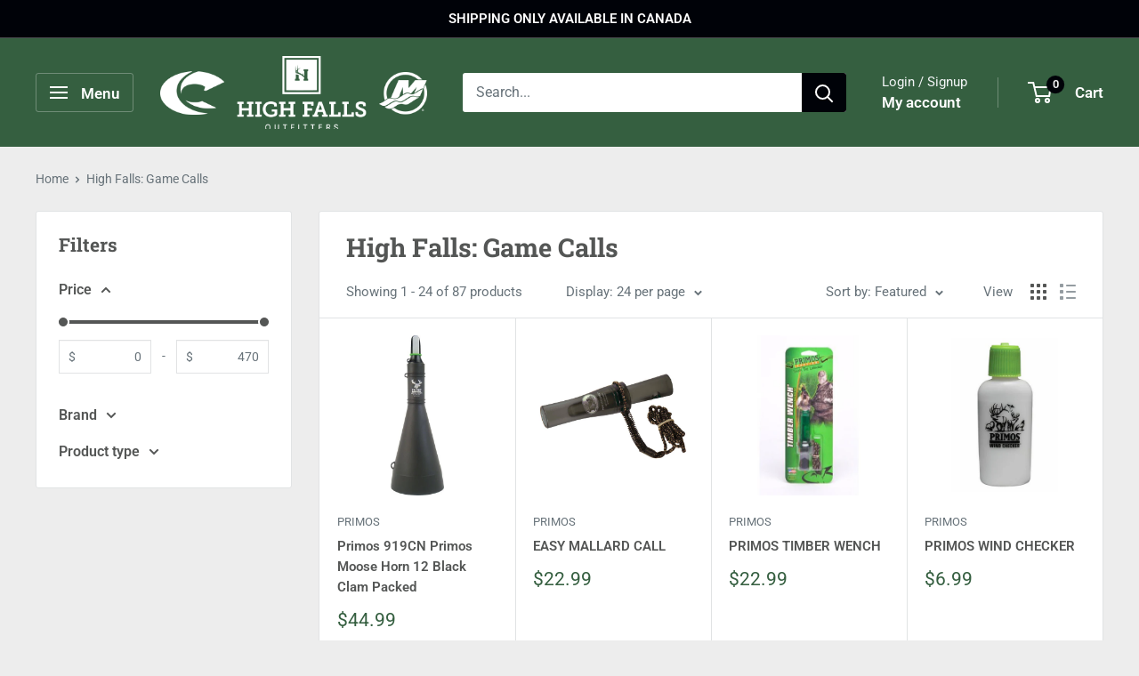

--- FILE ---
content_type: text/html; charset=utf-8
request_url: https://shophighfalls.com/collections/high-falls-game-calls
body_size: 48866
content:
<!doctype html>

<html class="no-js" lang="en">
  <head>
    <meta charset="utf-8">
    <meta name="viewport" content="width=device-width, initial-scale=1.0, height=device-height, minimum-scale=1.0, maximum-scale=1.0">
    <meta name="theme-color" content="#355f40">

    <title>High Falls: Game Calls</title><link rel="canonical" href="https://shophighfalls.com/collections/high-falls-game-calls"><link rel="shortcut icon" href="//shophighfalls.com/cdn/shop/files/image_2022-07-23_022056246_96x96.png?v=1658557259" type="image/png"><link rel="preload" as="style" href="//shophighfalls.com/cdn/shop/t/22/assets/theme.css?v=64896656854714595661760952408">
    <link rel="preload" as="script" href="//shophighfalls.com/cdn/shop/t/22/assets/theme.js?v=100952596617660054121760952408">
    <link rel="preconnect" href="https://cdn.shopify.com">
    <link rel="preconnect" href="https://fonts.shopifycdn.com">
    <link rel="dns-prefetch" href="https://productreviews.shopifycdn.com">
    <link rel="dns-prefetch" href="https://ajax.googleapis.com">
    <link rel="dns-prefetch" href="https://maps.googleapis.com">
    <link rel="dns-prefetch" href="https://maps.gstatic.com">

    <meta property="og:type" content="website">
  <meta property="og:title" content="High Falls: Game Calls">
  <meta property="og:image" content="http://shophighfalls.com/cdn/shop/products/primos-primos-primos-moose-horn-12.jpg?v=1661959591">
  <meta property="og:image:secure_url" content="https://shophighfalls.com/cdn/shop/products/primos-primos-primos-moose-horn-12.jpg?v=1661959591">
  <meta property="og:image:width" content="216">
  <meta property="og:image:height" content="659"><meta property="og:url" content="https://shophighfalls.com/collections/high-falls-game-calls">
<meta property="og:site_name" content="High Falls Outfitters"><meta name="twitter:card" content="summary"><meta name="twitter:title" content="High Falls: Game Calls">
  <meta name="twitter:description" content="">
  <meta name="twitter:image" content="https://shophighfalls.com/cdn/shop/products/primos-primos-primos-moose-horn-12_600x600_crop_center.jpg?v=1661959591">
    <link rel="preload" href="//shophighfalls.com/cdn/fonts/roboto_slab/robotoslab_n7.5242eb50a2e2688ccb1b3a90257e09ca8f40a7fe.woff2" as="font" type="font/woff2" crossorigin><link rel="preload" href="//shophighfalls.com/cdn/fonts/roboto/roboto_n4.2019d890f07b1852f56ce63ba45b2db45d852cba.woff2" as="font" type="font/woff2" crossorigin><style>
  @font-face {
  font-family: "Roboto Slab";
  font-weight: 700;
  font-style: normal;
  font-display: swap;
  src: url("//shophighfalls.com/cdn/fonts/roboto_slab/robotoslab_n7.5242eb50a2e2688ccb1b3a90257e09ca8f40a7fe.woff2") format("woff2"),
       url("//shophighfalls.com/cdn/fonts/roboto_slab/robotoslab_n7.6217d6e8cdce1468038779247b461b93d14a8e93.woff") format("woff");
}

  @font-face {
  font-family: Roboto;
  font-weight: 400;
  font-style: normal;
  font-display: swap;
  src: url("//shophighfalls.com/cdn/fonts/roboto/roboto_n4.2019d890f07b1852f56ce63ba45b2db45d852cba.woff2") format("woff2"),
       url("//shophighfalls.com/cdn/fonts/roboto/roboto_n4.238690e0007583582327135619c5f7971652fa9d.woff") format("woff");
}

@font-face {
  font-family: Roboto;
  font-weight: 600;
  font-style: normal;
  font-display: swap;
  src: url("//shophighfalls.com/cdn/fonts/roboto/roboto_n6.3d305d5382545b48404c304160aadee38c90ef9d.woff2") format("woff2"),
       url("//shophighfalls.com/cdn/fonts/roboto/roboto_n6.bb37be020157f87e181e5489d5e9137ad60c47a2.woff") format("woff");
}



  @font-face {
  font-family: Roboto;
  font-weight: 700;
  font-style: normal;
  font-display: swap;
  src: url("//shophighfalls.com/cdn/fonts/roboto/roboto_n7.f38007a10afbbde8976c4056bfe890710d51dec2.woff2") format("woff2"),
       url("//shophighfalls.com/cdn/fonts/roboto/roboto_n7.94bfdd3e80c7be00e128703d245c207769d763f9.woff") format("woff");
}

  @font-face {
  font-family: Roboto;
  font-weight: 400;
  font-style: italic;
  font-display: swap;
  src: url("//shophighfalls.com/cdn/fonts/roboto/roboto_i4.57ce898ccda22ee84f49e6b57ae302250655e2d4.woff2") format("woff2"),
       url("//shophighfalls.com/cdn/fonts/roboto/roboto_i4.b21f3bd061cbcb83b824ae8c7671a82587b264bf.woff") format("woff");
}

  @font-face {
  font-family: Roboto;
  font-weight: 700;
  font-style: italic;
  font-display: swap;
  src: url("//shophighfalls.com/cdn/fonts/roboto/roboto_i7.7ccaf9410746f2c53340607c42c43f90a9005937.woff2") format("woff2"),
       url("//shophighfalls.com/cdn/fonts/roboto/roboto_i7.49ec21cdd7148292bffea74c62c0df6e93551516.woff") format("woff");
}


  :root {
    --default-text-font-size : 15px;
    --base-text-font-size    : 16px;
    --heading-font-family    : "Roboto Slab", serif;
    --heading-font-weight    : 700;
    --heading-font-style     : normal;
    --text-font-family       : Roboto, sans-serif;
    --text-font-weight       : 400;
    --text-font-style        : normal;
    --text-font-bolder-weight: 600;
    --text-link-decoration   : underline;

    --text-color               : #677279;
    --text-color-rgb           : 103, 114, 121;
    --heading-color            : #545655;
    --border-color             : #e1e3e4;
    --border-color-rgb         : 225, 227, 228;
    --form-border-color        : #d4d6d8;
    --accent-color             : #355f40;
    --accent-color-rgb         : 53, 95, 64;
    --link-color               : #00aa00;
    --link-color-hover         : #005d00;
    --background               : #ededed;
    --secondary-background     : #ffffff;
    --secondary-background-rgb : 255, 255, 255;
    --accent-background        : rgba(53, 95, 64, 0.08);

    --input-background: #ffffff;

    --error-color       : #ff0000;
    --error-background  : rgba(255, 0, 0, 0.07);
    --success-color     : #00aa00;
    --success-background: rgba(0, 170, 0, 0.11);

    --primary-button-background      : #000208;
    --primary-button-background-rgb  : 0, 2, 8;
    --primary-button-text-color      : #ffffff;
    --secondary-button-background    : #355f40;
    --secondary-button-background-rgb: 53, 95, 64;
    --secondary-button-text-color    : #ffffff;

    --header-background      : #355f40;
    --header-text-color      : #ffffff;
    --header-light-text-color: #f3f5f6;
    --header-border-color    : rgba(243, 245, 246, 0.3);
    --header-accent-color    : #000208;

    --footer-background-color:    #355f40;
    --footer-heading-text-color:  #ffffff;
    --footer-body-text-color:     #e1e2e1;
    --footer-body-text-color-rgb: 225, 226, 225;
    --footer-accent-color:        #ffffff;
    --footer-accent-color-rgb:    255, 255, 255;
    --footer-border:              none;
    
    --flickity-arrow-color: #abb1b4;--product-on-sale-accent           : #355f40;
    --product-on-sale-accent-rgb       : 53, 95, 64;
    --product-on-sale-color            : #ffffff;
    --product-in-stock-color           : #008a00;
    --product-low-stock-color          : #ee0000;
    --product-sold-out-color           : #8a9297;
    --product-custom-label-1-background: #008a00;
    --product-custom-label-1-color     : #ffffff;
    --product-custom-label-2-background: #00a500;
    --product-custom-label-2-color     : #ffffff;
    --product-review-star-color        : #ffbd00;

    --mobile-container-gutter : 20px;
    --desktop-container-gutter: 40px;

    /* Shopify related variables */
    --payment-terms-background-color: #ededed;
  }
</style>

<script>
  // IE11 does not have support for CSS variables, so we have to polyfill them
  if (!(((window || {}).CSS || {}).supports && window.CSS.supports('(--a: 0)'))) {
    const script = document.createElement('script');
    script.type = 'text/javascript';
    script.src = 'https://cdn.jsdelivr.net/npm/css-vars-ponyfill@2';
    script.onload = function() {
      cssVars({});
    };

    document.getElementsByTagName('head')[0].appendChild(script);
  }
</script>


    <script>window.performance && window.performance.mark && window.performance.mark('shopify.content_for_header.start');</script><meta id="shopify-digital-wallet" name="shopify-digital-wallet" content="/6003369/digital_wallets/dialog">
<link rel="alternate" type="application/atom+xml" title="Feed" href="/collections/high-falls-game-calls.atom" />
<link rel="next" href="/collections/high-falls-game-calls?page=2">
<link rel="alternate" type="application/json+oembed" href="https://shophighfalls.com/collections/high-falls-game-calls.oembed">
<script async="async" src="/checkouts/internal/preloads.js?locale=en-CA"></script>
<script id="shopify-features" type="application/json">{"accessToken":"6388394d677bd4f09cab5056e74b53fb","betas":["rich-media-storefront-analytics"],"domain":"shophighfalls.com","predictiveSearch":true,"shopId":6003369,"locale":"en"}</script>
<script>var Shopify = Shopify || {};
Shopify.shop = "high-falls-outfitters.myshopify.com";
Shopify.locale = "en";
Shopify.currency = {"active":"CAD","rate":"1.0"};
Shopify.country = "CA";
Shopify.theme = {"name":"New Warehouse v6.7.0","id":168340586773,"schema_name":"Warehouse","schema_version":"6.7.0","theme_store_id":871,"role":"main"};
Shopify.theme.handle = "null";
Shopify.theme.style = {"id":null,"handle":null};
Shopify.cdnHost = "shophighfalls.com/cdn";
Shopify.routes = Shopify.routes || {};
Shopify.routes.root = "/";</script>
<script type="module">!function(o){(o.Shopify=o.Shopify||{}).modules=!0}(window);</script>
<script>!function(o){function n(){var o=[];function n(){o.push(Array.prototype.slice.apply(arguments))}return n.q=o,n}var t=o.Shopify=o.Shopify||{};t.loadFeatures=n(),t.autoloadFeatures=n()}(window);</script>
<script id="shop-js-analytics" type="application/json">{"pageType":"collection"}</script>
<script defer="defer" async type="module" src="//shophighfalls.com/cdn/shopifycloud/shop-js/modules/v2/client.init-shop-cart-sync_BT-GjEfc.en.esm.js"></script>
<script defer="defer" async type="module" src="//shophighfalls.com/cdn/shopifycloud/shop-js/modules/v2/chunk.common_D58fp_Oc.esm.js"></script>
<script defer="defer" async type="module" src="//shophighfalls.com/cdn/shopifycloud/shop-js/modules/v2/chunk.modal_xMitdFEc.esm.js"></script>
<script type="module">
  await import("//shophighfalls.com/cdn/shopifycloud/shop-js/modules/v2/client.init-shop-cart-sync_BT-GjEfc.en.esm.js");
await import("//shophighfalls.com/cdn/shopifycloud/shop-js/modules/v2/chunk.common_D58fp_Oc.esm.js");
await import("//shophighfalls.com/cdn/shopifycloud/shop-js/modules/v2/chunk.modal_xMitdFEc.esm.js");

  window.Shopify.SignInWithShop?.initShopCartSync?.({"fedCMEnabled":true,"windoidEnabled":true});

</script>
<script>(function() {
  var isLoaded = false;
  function asyncLoad() {
    if (isLoaded) return;
    isLoaded = true;
    var urls = ["https:\/\/d23dclunsivw3h.cloudfront.net\/redirect-app.js?shop=high-falls-outfitters.myshopify.com","https:\/\/geostock.nyc3.digitaloceanspaces.com\/js\/inventoryLocation.js?shop=high-falls-outfitters.myshopify.com"];
    for (var i = 0; i < urls.length; i++) {
      var s = document.createElement('script');
      s.type = 'text/javascript';
      s.async = true;
      s.src = urls[i];
      var x = document.getElementsByTagName('script')[0];
      x.parentNode.insertBefore(s, x);
    }
  };
  if(window.attachEvent) {
    window.attachEvent('onload', asyncLoad);
  } else {
    window.addEventListener('load', asyncLoad, false);
  }
})();</script>
<script id="__st">var __st={"a":6003369,"offset":-18000,"reqid":"0d2adca7-298a-422e-952a-f71de54fc5d4-1769398107","pageurl":"shophighfalls.com\/collections\/high-falls-game-calls","u":"692059295b5b","p":"collection","rtyp":"collection","rid":388708291};</script>
<script>window.ShopifyPaypalV4VisibilityTracking = true;</script>
<script id="captcha-bootstrap">!function(){'use strict';const t='contact',e='account',n='new_comment',o=[[t,t],['blogs',n],['comments',n],[t,'customer']],c=[[e,'customer_login'],[e,'guest_login'],[e,'recover_customer_password'],[e,'create_customer']],r=t=>t.map((([t,e])=>`form[action*='/${t}']:not([data-nocaptcha='true']) input[name='form_type'][value='${e}']`)).join(','),a=t=>()=>t?[...document.querySelectorAll(t)].map((t=>t.form)):[];function s(){const t=[...o],e=r(t);return a(e)}const i='password',u='form_key',d=['recaptcha-v3-token','g-recaptcha-response','h-captcha-response',i],f=()=>{try{return window.sessionStorage}catch{return}},m='__shopify_v',_=t=>t.elements[u];function p(t,e,n=!1){try{const o=window.sessionStorage,c=JSON.parse(o.getItem(e)),{data:r}=function(t){const{data:e,action:n}=t;return t[m]||n?{data:e,action:n}:{data:t,action:n}}(c);for(const[e,n]of Object.entries(r))t.elements[e]&&(t.elements[e].value=n);n&&o.removeItem(e)}catch(o){console.error('form repopulation failed',{error:o})}}const l='form_type',E='cptcha';function T(t){t.dataset[E]=!0}const w=window,h=w.document,L='Shopify',v='ce_forms',y='captcha';let A=!1;((t,e)=>{const n=(g='f06e6c50-85a8-45c8-87d0-21a2b65856fe',I='https://cdn.shopify.com/shopifycloud/storefront-forms-hcaptcha/ce_storefront_forms_captcha_hcaptcha.v1.5.2.iife.js',D={infoText:'Protected by hCaptcha',privacyText:'Privacy',termsText:'Terms'},(t,e,n)=>{const o=w[L][v],c=o.bindForm;if(c)return c(t,g,e,D).then(n);var r;o.q.push([[t,g,e,D],n]),r=I,A||(h.body.append(Object.assign(h.createElement('script'),{id:'captcha-provider',async:!0,src:r})),A=!0)});var g,I,D;w[L]=w[L]||{},w[L][v]=w[L][v]||{},w[L][v].q=[],w[L][y]=w[L][y]||{},w[L][y].protect=function(t,e){n(t,void 0,e),T(t)},Object.freeze(w[L][y]),function(t,e,n,w,h,L){const[v,y,A,g]=function(t,e,n){const i=e?o:[],u=t?c:[],d=[...i,...u],f=r(d),m=r(i),_=r(d.filter((([t,e])=>n.includes(e))));return[a(f),a(m),a(_),s()]}(w,h,L),I=t=>{const e=t.target;return e instanceof HTMLFormElement?e:e&&e.form},D=t=>v().includes(t);t.addEventListener('submit',(t=>{const e=I(t);if(!e)return;const n=D(e)&&!e.dataset.hcaptchaBound&&!e.dataset.recaptchaBound,o=_(e),c=g().includes(e)&&(!o||!o.value);(n||c)&&t.preventDefault(),c&&!n&&(function(t){try{if(!f())return;!function(t){const e=f();if(!e)return;const n=_(t);if(!n)return;const o=n.value;o&&e.removeItem(o)}(t);const e=Array.from(Array(32),(()=>Math.random().toString(36)[2])).join('');!function(t,e){_(t)||t.append(Object.assign(document.createElement('input'),{type:'hidden',name:u})),t.elements[u].value=e}(t,e),function(t,e){const n=f();if(!n)return;const o=[...t.querySelectorAll(`input[type='${i}']`)].map((({name:t})=>t)),c=[...d,...o],r={};for(const[a,s]of new FormData(t).entries())c.includes(a)||(r[a]=s);n.setItem(e,JSON.stringify({[m]:1,action:t.action,data:r}))}(t,e)}catch(e){console.error('failed to persist form',e)}}(e),e.submit())}));const S=(t,e)=>{t&&!t.dataset[E]&&(n(t,e.some((e=>e===t))),T(t))};for(const o of['focusin','change'])t.addEventListener(o,(t=>{const e=I(t);D(e)&&S(e,y())}));const B=e.get('form_key'),M=e.get(l),P=B&&M;t.addEventListener('DOMContentLoaded',(()=>{const t=y();if(P)for(const e of t)e.elements[l].value===M&&p(e,B);[...new Set([...A(),...v().filter((t=>'true'===t.dataset.shopifyCaptcha))])].forEach((e=>S(e,t)))}))}(h,new URLSearchParams(w.location.search),n,t,e,['guest_login'])})(!0,!0)}();</script>
<script integrity="sha256-4kQ18oKyAcykRKYeNunJcIwy7WH5gtpwJnB7kiuLZ1E=" data-source-attribution="shopify.loadfeatures" defer="defer" src="//shophighfalls.com/cdn/shopifycloud/storefront/assets/storefront/load_feature-a0a9edcb.js" crossorigin="anonymous"></script>
<script data-source-attribution="shopify.dynamic_checkout.dynamic.init">var Shopify=Shopify||{};Shopify.PaymentButton=Shopify.PaymentButton||{isStorefrontPortableWallets:!0,init:function(){window.Shopify.PaymentButton.init=function(){};var t=document.createElement("script");t.src="https://shophighfalls.com/cdn/shopifycloud/portable-wallets/latest/portable-wallets.en.js",t.type="module",document.head.appendChild(t)}};
</script>
<script data-source-attribution="shopify.dynamic_checkout.buyer_consent">
  function portableWalletsHideBuyerConsent(e){var t=document.getElementById("shopify-buyer-consent"),n=document.getElementById("shopify-subscription-policy-button");t&&n&&(t.classList.add("hidden"),t.setAttribute("aria-hidden","true"),n.removeEventListener("click",e))}function portableWalletsShowBuyerConsent(e){var t=document.getElementById("shopify-buyer-consent"),n=document.getElementById("shopify-subscription-policy-button");t&&n&&(t.classList.remove("hidden"),t.removeAttribute("aria-hidden"),n.addEventListener("click",e))}window.Shopify?.PaymentButton&&(window.Shopify.PaymentButton.hideBuyerConsent=portableWalletsHideBuyerConsent,window.Shopify.PaymentButton.showBuyerConsent=portableWalletsShowBuyerConsent);
</script>
<script data-source-attribution="shopify.dynamic_checkout.cart.bootstrap">document.addEventListener("DOMContentLoaded",(function(){function t(){return document.querySelector("shopify-accelerated-checkout-cart, shopify-accelerated-checkout")}if(t())Shopify.PaymentButton.init();else{new MutationObserver((function(e,n){t()&&(Shopify.PaymentButton.init(),n.disconnect())})).observe(document.body,{childList:!0,subtree:!0})}}));
</script>
<link id="shopify-accelerated-checkout-styles" rel="stylesheet" media="screen" href="https://shophighfalls.com/cdn/shopifycloud/portable-wallets/latest/accelerated-checkout-backwards-compat.css" crossorigin="anonymous">
<style id="shopify-accelerated-checkout-cart">
        #shopify-buyer-consent {
  margin-top: 1em;
  display: inline-block;
  width: 100%;
}

#shopify-buyer-consent.hidden {
  display: none;
}

#shopify-subscription-policy-button {
  background: none;
  border: none;
  padding: 0;
  text-decoration: underline;
  font-size: inherit;
  cursor: pointer;
}

#shopify-subscription-policy-button::before {
  box-shadow: none;
}

      </style>

<script>window.performance && window.performance.mark && window.performance.mark('shopify.content_for_header.end');</script>

    <link rel="stylesheet" href="//shophighfalls.com/cdn/shop/t/22/assets/theme.css?v=64896656854714595661760952408">

    <script type="application/ld+json">
  {
    "@context": "https://schema.org",
    "@type": "BreadcrumbList",
    "itemListElement": [{
        "@type": "ListItem",
        "position": 1,
        "name": "Home",
        "item": "https://shophighfalls.com"
      },{
            "@type": "ListItem",
            "position": 2,
            "name": "High Falls: Game Calls",
            "item": "https://shophighfalls.com/collections/high-falls-game-calls"
          }]
  }
</script>

    <script>
      // This allows to expose several variables to the global scope, to be used in scripts
      window.theme = {
        pageType: "collection",
        cartCount: 0,
        moneyFormat: "${{amount}}",
        moneyWithCurrencyFormat: "${{amount}} CAD",
        currencyCodeEnabled: false,
        showDiscount: true,
        discountMode: "saving",
        cartType: "drawer"
      };

      window.routes = {
        rootUrl: "\/",
        rootUrlWithoutSlash: '',
        cartUrl: "\/cart",
        cartAddUrl: "\/cart\/add",
        cartChangeUrl: "\/cart\/change",
        searchUrl: "\/search",
        productRecommendationsUrl: "\/recommendations\/products"
      };

      window.languages = {
        productRegularPrice: "Regular price",
        productSalePrice: "Sale price",
        collectionOnSaleLabel: "Save {{savings}}",
        productFormUnavailable: "Unavailable",
        productFormAddToCart: "Add to cart",
        productFormPreOrder: "Pre-order",
        productFormSoldOut: "Sold out",
        productAdded: "Product has been added to your cart",
        productAddedShort: "Added!",
        shippingEstimatorNoResults: "No shipping could be found for your address.",
        shippingEstimatorOneResult: "There is one shipping rate for your address:",
        shippingEstimatorMultipleResults: "There are {{count}} shipping rates for your address:",
        shippingEstimatorErrors: "There are some errors:"
      };

      document.documentElement.className = document.documentElement.className.replace('no-js', 'js');
    </script><script src="//shophighfalls.com/cdn/shop/t/22/assets/theme.js?v=100952596617660054121760952408" defer></script>
    <script src="//shophighfalls.com/cdn/shop/t/22/assets/custom.js?v=102476495355921946141760952409" defer></script><script>
        (function () {
          window.onpageshow = function() {
            // We force re-freshing the cart content onpageshow, as most browsers will serve a cache copy when hitting the
            // back button, which cause staled data
            document.documentElement.dispatchEvent(new CustomEvent('cart:refresh', {
              bubbles: true,
              detail: {scrollToTop: false}
            }));
          };
        })();
      </script><script src="https://cdn.shopify.com/extensions/4e276193-403c-423f-833c-fefed71819cf/forms-2298/assets/shopify-forms-loader.js" type="text/javascript" defer="defer"></script>
<link href="https://monorail-edge.shopifysvc.com" rel="dns-prefetch">
<script>(function(){if ("sendBeacon" in navigator && "performance" in window) {try {var session_token_from_headers = performance.getEntriesByType('navigation')[0].serverTiming.find(x => x.name == '_s').description;} catch {var session_token_from_headers = undefined;}var session_cookie_matches = document.cookie.match(/_shopify_s=([^;]*)/);var session_token_from_cookie = session_cookie_matches && session_cookie_matches.length === 2 ? session_cookie_matches[1] : "";var session_token = session_token_from_headers || session_token_from_cookie || "";function handle_abandonment_event(e) {var entries = performance.getEntries().filter(function(entry) {return /monorail-edge.shopifysvc.com/.test(entry.name);});if (!window.abandonment_tracked && entries.length === 0) {window.abandonment_tracked = true;var currentMs = Date.now();var navigation_start = performance.timing.navigationStart;var payload = {shop_id: 6003369,url: window.location.href,navigation_start,duration: currentMs - navigation_start,session_token,page_type: "collection"};window.navigator.sendBeacon("https://monorail-edge.shopifysvc.com/v1/produce", JSON.stringify({schema_id: "online_store_buyer_site_abandonment/1.1",payload: payload,metadata: {event_created_at_ms: currentMs,event_sent_at_ms: currentMs}}));}}window.addEventListener('pagehide', handle_abandonment_event);}}());</script>
<script id="web-pixels-manager-setup">(function e(e,d,r,n,o){if(void 0===o&&(o={}),!Boolean(null===(a=null===(i=window.Shopify)||void 0===i?void 0:i.analytics)||void 0===a?void 0:a.replayQueue)){var i,a;window.Shopify=window.Shopify||{};var t=window.Shopify;t.analytics=t.analytics||{};var s=t.analytics;s.replayQueue=[],s.publish=function(e,d,r){return s.replayQueue.push([e,d,r]),!0};try{self.performance.mark("wpm:start")}catch(e){}var l=function(){var e={modern:/Edge?\/(1{2}[4-9]|1[2-9]\d|[2-9]\d{2}|\d{4,})\.\d+(\.\d+|)|Firefox\/(1{2}[4-9]|1[2-9]\d|[2-9]\d{2}|\d{4,})\.\d+(\.\d+|)|Chrom(ium|e)\/(9{2}|\d{3,})\.\d+(\.\d+|)|(Maci|X1{2}).+ Version\/(15\.\d+|(1[6-9]|[2-9]\d|\d{3,})\.\d+)([,.]\d+|)( \(\w+\)|)( Mobile\/\w+|) Safari\/|Chrome.+OPR\/(9{2}|\d{3,})\.\d+\.\d+|(CPU[ +]OS|iPhone[ +]OS|CPU[ +]iPhone|CPU IPhone OS|CPU iPad OS)[ +]+(15[._]\d+|(1[6-9]|[2-9]\d|\d{3,})[._]\d+)([._]\d+|)|Android:?[ /-](13[3-9]|1[4-9]\d|[2-9]\d{2}|\d{4,})(\.\d+|)(\.\d+|)|Android.+Firefox\/(13[5-9]|1[4-9]\d|[2-9]\d{2}|\d{4,})\.\d+(\.\d+|)|Android.+Chrom(ium|e)\/(13[3-9]|1[4-9]\d|[2-9]\d{2}|\d{4,})\.\d+(\.\d+|)|SamsungBrowser\/([2-9]\d|\d{3,})\.\d+/,legacy:/Edge?\/(1[6-9]|[2-9]\d|\d{3,})\.\d+(\.\d+|)|Firefox\/(5[4-9]|[6-9]\d|\d{3,})\.\d+(\.\d+|)|Chrom(ium|e)\/(5[1-9]|[6-9]\d|\d{3,})\.\d+(\.\d+|)([\d.]+$|.*Safari\/(?![\d.]+ Edge\/[\d.]+$))|(Maci|X1{2}).+ Version\/(10\.\d+|(1[1-9]|[2-9]\d|\d{3,})\.\d+)([,.]\d+|)( \(\w+\)|)( Mobile\/\w+|) Safari\/|Chrome.+OPR\/(3[89]|[4-9]\d|\d{3,})\.\d+\.\d+|(CPU[ +]OS|iPhone[ +]OS|CPU[ +]iPhone|CPU IPhone OS|CPU iPad OS)[ +]+(10[._]\d+|(1[1-9]|[2-9]\d|\d{3,})[._]\d+)([._]\d+|)|Android:?[ /-](13[3-9]|1[4-9]\d|[2-9]\d{2}|\d{4,})(\.\d+|)(\.\d+|)|Mobile Safari.+OPR\/([89]\d|\d{3,})\.\d+\.\d+|Android.+Firefox\/(13[5-9]|1[4-9]\d|[2-9]\d{2}|\d{4,})\.\d+(\.\d+|)|Android.+Chrom(ium|e)\/(13[3-9]|1[4-9]\d|[2-9]\d{2}|\d{4,})\.\d+(\.\d+|)|Android.+(UC? ?Browser|UCWEB|U3)[ /]?(15\.([5-9]|\d{2,})|(1[6-9]|[2-9]\d|\d{3,})\.\d+)\.\d+|SamsungBrowser\/(5\.\d+|([6-9]|\d{2,})\.\d+)|Android.+MQ{2}Browser\/(14(\.(9|\d{2,})|)|(1[5-9]|[2-9]\d|\d{3,})(\.\d+|))(\.\d+|)|K[Aa][Ii]OS\/(3\.\d+|([4-9]|\d{2,})\.\d+)(\.\d+|)/},d=e.modern,r=e.legacy,n=navigator.userAgent;return n.match(d)?"modern":n.match(r)?"legacy":"unknown"}(),u="modern"===l?"modern":"legacy",c=(null!=n?n:{modern:"",legacy:""})[u],f=function(e){return[e.baseUrl,"/wpm","/b",e.hashVersion,"modern"===e.buildTarget?"m":"l",".js"].join("")}({baseUrl:d,hashVersion:r,buildTarget:u}),m=function(e){var d=e.version,r=e.bundleTarget,n=e.surface,o=e.pageUrl,i=e.monorailEndpoint;return{emit:function(e){var a=e.status,t=e.errorMsg,s=(new Date).getTime(),l=JSON.stringify({metadata:{event_sent_at_ms:s},events:[{schema_id:"web_pixels_manager_load/3.1",payload:{version:d,bundle_target:r,page_url:o,status:a,surface:n,error_msg:t},metadata:{event_created_at_ms:s}}]});if(!i)return console&&console.warn&&console.warn("[Web Pixels Manager] No Monorail endpoint provided, skipping logging."),!1;try{return self.navigator.sendBeacon.bind(self.navigator)(i,l)}catch(e){}var u=new XMLHttpRequest;try{return u.open("POST",i,!0),u.setRequestHeader("Content-Type","text/plain"),u.send(l),!0}catch(e){return console&&console.warn&&console.warn("[Web Pixels Manager] Got an unhandled error while logging to Monorail."),!1}}}}({version:r,bundleTarget:l,surface:e.surface,pageUrl:self.location.href,monorailEndpoint:e.monorailEndpoint});try{o.browserTarget=l,function(e){var d=e.src,r=e.async,n=void 0===r||r,o=e.onload,i=e.onerror,a=e.sri,t=e.scriptDataAttributes,s=void 0===t?{}:t,l=document.createElement("script"),u=document.querySelector("head"),c=document.querySelector("body");if(l.async=n,l.src=d,a&&(l.integrity=a,l.crossOrigin="anonymous"),s)for(var f in s)if(Object.prototype.hasOwnProperty.call(s,f))try{l.dataset[f]=s[f]}catch(e){}if(o&&l.addEventListener("load",o),i&&l.addEventListener("error",i),u)u.appendChild(l);else{if(!c)throw new Error("Did not find a head or body element to append the script");c.appendChild(l)}}({src:f,async:!0,onload:function(){if(!function(){var e,d;return Boolean(null===(d=null===(e=window.Shopify)||void 0===e?void 0:e.analytics)||void 0===d?void 0:d.initialized)}()){var d=window.webPixelsManager.init(e)||void 0;if(d){var r=window.Shopify.analytics;r.replayQueue.forEach((function(e){var r=e[0],n=e[1],o=e[2];d.publishCustomEvent(r,n,o)})),r.replayQueue=[],r.publish=d.publishCustomEvent,r.visitor=d.visitor,r.initialized=!0}}},onerror:function(){return m.emit({status:"failed",errorMsg:"".concat(f," has failed to load")})},sri:function(e){var d=/^sha384-[A-Za-z0-9+/=]+$/;return"string"==typeof e&&d.test(e)}(c)?c:"",scriptDataAttributes:o}),m.emit({status:"loading"})}catch(e){m.emit({status:"failed",errorMsg:(null==e?void 0:e.message)||"Unknown error"})}}})({shopId: 6003369,storefrontBaseUrl: "https://shophighfalls.com",extensionsBaseUrl: "https://extensions.shopifycdn.com/cdn/shopifycloud/web-pixels-manager",monorailEndpoint: "https://monorail-edge.shopifysvc.com/unstable/produce_batch",surface: "storefront-renderer",enabledBetaFlags: ["2dca8a86"],webPixelsConfigList: [{"id":"556695829","configuration":"{\"config\":\"{\\\"pixel_id\\\":\\\"G-1VQY68D161\\\",\\\"google_tag_ids\\\":[\\\"G-1VQY68D161\\\"],\\\"gtag_events\\\":[{\\\"type\\\":\\\"search\\\",\\\"action_label\\\":\\\"G-1VQY68D161\\\"},{\\\"type\\\":\\\"begin_checkout\\\",\\\"action_label\\\":\\\"G-1VQY68D161\\\"},{\\\"type\\\":\\\"view_item\\\",\\\"action_label\\\":\\\"G-1VQY68D161\\\"},{\\\"type\\\":\\\"purchase\\\",\\\"action_label\\\":\\\"G-1VQY68D161\\\"},{\\\"type\\\":\\\"page_view\\\",\\\"action_label\\\":\\\"G-1VQY68D161\\\"},{\\\"type\\\":\\\"add_payment_info\\\",\\\"action_label\\\":\\\"G-1VQY68D161\\\"},{\\\"type\\\":\\\"add_to_cart\\\",\\\"action_label\\\":\\\"G-1VQY68D161\\\"}],\\\"enable_monitoring_mode\\\":false}\"}","eventPayloadVersion":"v1","runtimeContext":"OPEN","scriptVersion":"b2a88bafab3e21179ed38636efcd8a93","type":"APP","apiClientId":1780363,"privacyPurposes":[],"dataSharingAdjustments":{"protectedCustomerApprovalScopes":["read_customer_address","read_customer_email","read_customer_name","read_customer_personal_data","read_customer_phone"]}},{"id":"108069141","eventPayloadVersion":"v1","runtimeContext":"LAX","scriptVersion":"1","type":"CUSTOM","privacyPurposes":["MARKETING"],"name":"Meta pixel (migrated)"},{"id":"117637397","eventPayloadVersion":"v1","runtimeContext":"LAX","scriptVersion":"1","type":"CUSTOM","privacyPurposes":["ANALYTICS"],"name":"Google Analytics tag (migrated)"},{"id":"shopify-app-pixel","configuration":"{}","eventPayloadVersion":"v1","runtimeContext":"STRICT","scriptVersion":"0450","apiClientId":"shopify-pixel","type":"APP","privacyPurposes":["ANALYTICS","MARKETING"]},{"id":"shopify-custom-pixel","eventPayloadVersion":"v1","runtimeContext":"LAX","scriptVersion":"0450","apiClientId":"shopify-pixel","type":"CUSTOM","privacyPurposes":["ANALYTICS","MARKETING"]}],isMerchantRequest: false,initData: {"shop":{"name":"High Falls Outfitters","paymentSettings":{"currencyCode":"CAD"},"myshopifyDomain":"high-falls-outfitters.myshopify.com","countryCode":"CA","storefrontUrl":"https:\/\/shophighfalls.com"},"customer":null,"cart":null,"checkout":null,"productVariants":[],"purchasingCompany":null},},"https://shophighfalls.com/cdn","fcfee988w5aeb613cpc8e4bc33m6693e112",{"modern":"","legacy":""},{"shopId":"6003369","storefrontBaseUrl":"https:\/\/shophighfalls.com","extensionBaseUrl":"https:\/\/extensions.shopifycdn.com\/cdn\/shopifycloud\/web-pixels-manager","surface":"storefront-renderer","enabledBetaFlags":"[\"2dca8a86\"]","isMerchantRequest":"false","hashVersion":"fcfee988w5aeb613cpc8e4bc33m6693e112","publish":"custom","events":"[[\"page_viewed\",{}],[\"collection_viewed\",{\"collection\":{\"id\":\"388708291\",\"title\":\"High Falls: Game Calls\",\"productVariants\":[{\"price\":{\"amount\":44.99,\"currencyCode\":\"CAD\"},\"product\":{\"title\":\"Primos 919CN Primos Moose Horn 12 Black Clam Packed\",\"vendor\":\"PRIMOS\",\"id\":\"7401220702403\",\"untranslatedTitle\":\"Primos 919CN Primos Moose Horn 12 Black Clam Packed\",\"url\":\"\/products\/primos-919cn-primos-moose-horn-12-black-clam-packed\",\"type\":\"CALLS\"},\"id\":\"42086577995971\",\"image\":{\"src\":\"\/\/shophighfalls.com\/cdn\/shop\/products\/primos-primos-primos-moose-horn-12.jpg?v=1661959591\"},\"sku\":\"0915-1192\",\"title\":\"Default Title\",\"untranslatedTitle\":\"Default Title\"},{\"price\":{\"amount\":22.99,\"currencyCode\":\"CAD\"},\"product\":{\"title\":\"EASY MALLARD CALL\",\"vendor\":\"PRIMOS\",\"id\":\"459271955\",\"untranslatedTitle\":\"EASY MALLARD CALL\",\"url\":\"\/products\/805\",\"type\":\"CALLS\"},\"id\":\"1197579631\",\"image\":{\"src\":\"\/\/shophighfalls.com\/cdn\/shop\/products\/image_e0c4130e-2497-42f0-81d5-3d24d5d3989a.jpeg?v=1568750637\"},\"sku\":\"805\",\"title\":\"Default Title\",\"untranslatedTitle\":\"Default Title\"},{\"price\":{\"amount\":22.99,\"currencyCode\":\"CAD\"},\"product\":{\"title\":\"PRIMOS TIMBER WENCH\",\"vendor\":\"PRIMOS\",\"id\":\"459271195\",\"untranslatedTitle\":\"PRIMOS TIMBER WENCH\",\"url\":\"\/products\/819\",\"type\":\"CALLS\"},\"id\":\"1197578179\",\"image\":{\"src\":\"\/\/shophighfalls.com\/cdn\/shop\/products\/image_690108ee-1272-4cba-b86c-3370835c1672.jpeg?v=1496969129\"},\"sku\":\"819\",\"title\":\"Default Title\",\"untranslatedTitle\":\"Default Title\"},{\"price\":{\"amount\":6.99,\"currencyCode\":\"CAD\"},\"product\":{\"title\":\"PRIMOS WIND CHECKER\",\"vendor\":\"PRIMOS\",\"id\":\"6735222603971\",\"untranslatedTitle\":\"PRIMOS WIND CHECKER\",\"url\":\"\/products\/primos-wind-checker\",\"type\":\"CALLS\"},\"id\":\"40000148963523\",\"image\":{\"src\":\"\/\/shophighfalls.com\/cdn\/shop\/products\/PRIMOSWINDCHECKER.jpg?v=1623765509\"},\"sku\":\"PS7731\",\"title\":\"Default Title\",\"untranslatedTitle\":\"Default Title\"},{\"price\":{\"amount\":24.99,\"currencyCode\":\"CAD\"},\"product\":{\"title\":\"COCALL BULL MOOSE\",\"vendor\":\"High Falls Outfitters\",\"id\":\"4895429427236\",\"untranslatedTitle\":\"COCALL BULL MOOSE\",\"url\":\"\/products\/cocall-bull-moose\",\"type\":\"CALLS\"},\"id\":\"32366466564132\",\"image\":{\"src\":\"\/\/shophighfalls.com\/cdn\/shop\/products\/MSDOBSE-384x464.png?v=1600288775\"},\"sku\":\"MSDOB01\",\"title\":\"Default Title\",\"untranslatedTitle\":\"Default Title\"},{\"price\":{\"amount\":79.99,\"currencyCode\":\"CAD\"},\"product\":{\"title\":\"PRIMOS - TSS JELLYHEAD\",\"vendor\":\"PRIMOS\",\"id\":\"1249981497380\",\"untranslatedTitle\":\"PRIMOS - TSS JELLYHEAD\",\"url\":\"\/products\/primos-tss-jellyhead\",\"type\":\"CALLS\"},\"id\":\"10821377097764\",\"image\":{\"src\":\"\/\/shophighfalls.com\/cdn\/shop\/products\/69413_TSSChokeTube.png?v=1554471965\"},\"sku\":\"69413\",\"title\":\"JELLYHEAD\",\"untranslatedTitle\":\"JELLYHEAD\"},{\"price\":{\"amount\":24.99,\"currencyCode\":\"CAD\"},\"product\":{\"title\":\"PRIMOS CUTTIN TURKEY CALL STRIKER\",\"vendor\":\"PRIMOS\",\"id\":\"5495095555\",\"untranslatedTitle\":\"PRIMOS CUTTIN TURKEY CALL STRIKER\",\"url\":\"\/products\/primes-cuttin-striker\",\"type\":\"CALLS\"},\"id\":\"16930325955\",\"image\":{\"src\":\"\/\/shophighfalls.com\/cdn\/shop\/products\/image_a2636723-cc6c-445a-a1d6-692752cafab7.jpg?v=1496968657\"},\"sku\":\"1508\",\"title\":\"Default Title\",\"untranslatedTitle\":\"Default Title\"},{\"price\":{\"amount\":38.99,\"currencyCode\":\"CAD\"},\"product\":{\"title\":\"PRIMOS CUSTOM STRIKER 2- PAK\",\"vendor\":\"PRIMOS\",\"id\":\"533395046436\",\"untranslatedTitle\":\"PRIMOS CUSTOM STRIKER 2- PAK\",\"url\":\"\/products\/primos-custom-striker-2-pak\",\"type\":\"CALLS\"},\"id\":\"7030791241764\",\"image\":{\"src\":\"\/\/shophighfalls.com\/cdn\/shop\/products\/1510.jpg?v=1520551612\"},\"sku\":\"1510\",\"title\":\"Default Title\",\"untranslatedTitle\":\"Default Title\"},{\"price\":{\"amount\":19.99,\"currencyCode\":\"CAD\"},\"product\":{\"title\":\"PRIMOS TRIPLE SEVEN STRIKER\",\"vendor\":\"PRIMOS\",\"id\":\"533396848676\",\"untranslatedTitle\":\"PRIMOS TRIPLE SEVEN STRIKER\",\"url\":\"\/products\/primos-triple-seven-striker\",\"type\":\"CALLS\"},\"id\":\"7030804054052\",\"image\":{\"src\":\"\/\/shophighfalls.com\/cdn\/shop\/products\/SEVEN.png?v=1520552107\"},\"sku\":\"1504\",\"title\":\"Default Title\",\"untranslatedTitle\":\"Default Title\"},{\"price\":{\"amount\":46.99,\"currencyCode\":\"CAD\"},\"product\":{\"title\":\"QUAKER BOY BULLDOZER CALL\",\"vendor\":\"QUAKER BOY\",\"id\":\"9726257539\",\"untranslatedTitle\":\"QUAKER BOY BULLDOZER CALL\",\"url\":\"\/products\/quaker-boy-bulldozer-call\",\"type\":\"CALLS\"},\"id\":\"35596537987\",\"image\":{\"src\":\"\/\/shophighfalls.com\/cdn\/shop\/products\/QB_BULL_DOZER.png?v=1496969462\"},\"sku\":\"73603\",\"title\":\"Default Title\",\"untranslatedTitle\":\"Default Title\"},{\"price\":{\"amount\":5.0,\"currencyCode\":\"CAD\"},\"product\":{\"title\":\"Primos \\\"The Truth 15, BIG Bulls\\\" DVD\",\"vendor\":\"PRIMOS\",\"id\":\"5645541507\",\"untranslatedTitle\":\"Primos \\\"The Truth 15, BIG Bulls\\\" DVD\",\"url\":\"\/products\/primos-the-tryth-15-big-bulls\",\"type\":\"CALLS\"},\"id\":\"17350905475\",\"image\":{\"src\":\"\/\/shophighfalls.com\/cdn\/shop\/products\/574766.jpg?v=1674517216\"},\"sku\":\"42151\",\"title\":\"Default Title\",\"untranslatedTitle\":\"Default Title\"},{\"price\":{\"amount\":14.99,\"currencyCode\":\"CAD\"},\"product\":{\"title\":\"PRIMOS ANTELOPE BUSTER ANTELOPE CALL\",\"vendor\":\"PRIMOS\",\"id\":\"533398618148\",\"untranslatedTitle\":\"PRIMOS ANTELOPE BUSTER ANTELOPE CALL\",\"url\":\"\/products\/primos-antelope-buster-antelope-call\",\"type\":\"CALLS\"},\"id\":\"7030819848228\",\"image\":{\"src\":\"\/\/shophighfalls.com\/cdn\/shop\/products\/ANTEL.jpg?v=1520552492\"},\"sku\":\"948\",\"title\":\"Default Title\",\"untranslatedTitle\":\"Default Title\"},{\"price\":{\"amount\":28.99,\"currencyCode\":\"CAD\"},\"product\":{\"title\":\"PRIMOS FEEDIN MALLARD\",\"vendor\":\"PRIMOS\",\"id\":\"459271203\",\"untranslatedTitle\":\"PRIMOS FEEDIN MALLARD\",\"url\":\"\/products\/829\",\"type\":\"CALLS\"},\"id\":\"1197578207\",\"image\":{\"src\":\"\/\/shophighfalls.com\/cdn\/shop\/products\/image_164adb79-d937-402d-8898-83c47ecfdb72.png?v=1496968849\"},\"sku\":\"829\",\"title\":\"Default Title\",\"untranslatedTitle\":\"Default Title\"},{\"price\":{\"amount\":59.99,\"currencyCode\":\"CAD\"},\"product\":{\"title\":\"FLAMBEAU LONG HONKER GOOSE FLUTE\",\"vendor\":\"FLAMBEAU\",\"id\":\"4454703005732\",\"untranslatedTitle\":\"FLAMBEAU LONG HONKER GOOSE FLUTE\",\"url\":\"\/products\/flambeau-long-honker-goose-flute\",\"type\":\"CALLS\"},\"id\":\"31544997543972\",\"image\":{\"src\":\"\/\/shophighfalls.com\/cdn\/shop\/files\/3235968-1.jpg?v=1693846961\"},\"sku\":\"BR189\",\"title\":\"Default Title\",\"untranslatedTitle\":\"Default Title\"},{\"price\":{\"amount\":15.99,\"currencyCode\":\"CAD\"},\"product\":{\"title\":\"Hunter's Specialties Muddy Duck Single Reed Mallard Call\",\"vendor\":\"HUNTER SPECIALTIES\",\"id\":\"7410557288643\",\"untranslatedTitle\":\"Hunter's Specialties Muddy Duck Single Reed Mallard Call\",\"url\":\"\/products\/hs-muddy-duck-mallard-call\",\"type\":\"CALLS\"},\"id\":\"42103255072963\",\"image\":{\"src\":\"\/\/shophighfalls.com\/cdn\/shop\/products\/319710154-1.jpg?v=1662666352\"},\"sku\":\"HS-WF-DC\",\"title\":\"Default Title\",\"untranslatedTitle\":\"Default Title\"},{\"price\":{\"amount\":15.99,\"currencyCode\":\"CAD\"},\"product\":{\"title\":\"Hunter Specialties Duck Whistling Dixie Waterfowl Whistle 6 in 1\",\"vendor\":\"High Falls Outfitters\",\"id\":\"7410509447363\",\"untranslatedTitle\":\"Hunter Specialties Duck Whistling Dixie Waterfowl Whistle 6 in 1\",\"url\":\"\/products\/hs-duck-whistle-6-in-1\",\"type\":\"CALLS\"},\"id\":\"42103185342659\",\"image\":{\"src\":\"\/\/shophighfalls.com\/cdn\/shop\/products\/ZINK3.jpg?v=1662662554\"},\"sku\":\"HS-WF-WHIS\",\"title\":\"Default Title\",\"untranslatedTitle\":\"Default Title\"},{\"price\":{\"amount\":18.99,\"currencyCode\":\"CAD\"},\"product\":{\"title\":\"Hunters Specialties Young Doe Estrus Bleat Can Call\",\"vendor\":\"HUNTER SPECIALTIES\",\"id\":\"7410557321411\",\"untranslatedTitle\":\"Hunters Specialties Young Doe Estrus Bleat Can Call\",\"url\":\"\/products\/hunters-specialties-hs-00166-young-doe-estrus-bleat-can-call\",\"type\":\"CALLS\"},\"id\":\"42103255105731\",\"image\":{\"src\":\"\/\/shophighfalls.com\/cdn\/shop\/products\/127585.jpg?v=1662667112\"},\"sku\":\"HS-00166\",\"title\":\"Default Title\",\"untranslatedTitle\":\"Default Title\"},{\"price\":{\"amount\":44.99,\"currencyCode\":\"CAD\"},\"product\":{\"title\":\"PRIMOS - LIL DOG\",\"vendor\":\"PRIMOS\",\"id\":\"1237932048420\",\"untranslatedTitle\":\"PRIMOS - LIL DOG\",\"url\":\"\/products\/primos-lil-dog\",\"type\":\"CALLS\"},\"id\":\"10780428009508\",\"image\":{\"src\":\"\/\/shophighfalls.com\/cdn\/shop\/products\/350_LilDogNoCD.png?v=1554235117\"},\"sku\":\"350\",\"title\":\"Default Title\",\"untranslatedTitle\":\"Default Title\"},{\"price\":{\"amount\":59.99,\"currencyCode\":\"CAD\"},\"product\":{\"title\":\"Western Rivers Mantis 50 Compact Handheld Caller\",\"vendor\":\"High Falls Outfitters\",\"id\":\"7410622136515\",\"untranslatedTitle\":\"Western Rivers Mantis 50 Compact Handheld Caller\",\"url\":\"\/products\/western-rivers-mantis-50-game-call\",\"type\":\"CALLS\"},\"id\":\"42103472947395\",\"image\":{\"src\":\"\/\/shophighfalls.com\/cdn\/shop\/products\/00821.jpg?v=1662671168\"},\"sku\":\"WRC-GC50\",\"title\":\"Default Title\",\"untranslatedTitle\":\"Default Title\"},{\"price\":{\"amount\":69.99,\"currencyCode\":\"CAD\"},\"product\":{\"title\":\"CAPITAL WATERFOWLING CALL ORANGE\/BLACK INSERT\",\"vendor\":\"CAPITAL WATERFOWLING\",\"id\":\"9320334531\",\"untranslatedTitle\":\"CAPITAL WATERFOWLING CALL ORANGE\/BLACK INSERT\",\"url\":\"\/products\/capital-waterfowling-call-orange-black-insert\",\"type\":\"CALLS\"},\"id\":\"33298585155\",\"image\":{\"src\":\"\/\/shophighfalls.com\/cdn\/shop\/files\/CW1808-228x228-0.jpg?v=1693843032\"},\"sku\":\"1835\",\"title\":\"Default Title\",\"untranslatedTitle\":\"Default Title\"},{\"price\":{\"amount\":326.99,\"currencyCode\":\"CAD\"},\"product\":{\"title\":\"Western Rivers Game Calls Electronic Caller Eichler Single Speaker WRCEGCSS\",\"vendor\":\"Western Rivers\",\"id\":\"8206486470933\",\"untranslatedTitle\":\"Western Rivers Game Calls Electronic Caller Eichler Single Speaker WRCEGCSS\",\"url\":\"\/products\/western-rivers-eichler-portable-bluetooth-speaker-black-wrc-egc-ss\",\"type\":\"CALLS\"},\"id\":\"44685691683093\",\"image\":{\"src\":\"\/\/shophighfalls.com\/cdn\/shop\/files\/228239999-1.jpg?v=1688497524\"},\"sku\":\"1125831\",\"title\":\"Default Title\",\"untranslatedTitle\":\"Default Title\"},{\"price\":{\"amount\":10.19,\"currencyCode\":\"CAD\"},\"product\":{\"title\":\"Hook Hunter Turkey Call\",\"vendor\":\"PRIMOS\",\"id\":\"9278062083\",\"untranslatedTitle\":\"Hook Hunter Turkey Call\",\"url\":\"\/products\/primos-hook-hunter-long-hooks\",\"type\":\"CALLS\"},\"id\":\"32995843587\",\"image\":{\"src\":\"\/\/shophighfalls.com\/cdn\/shop\/files\/bushnell-1246.webp?v=1694011113\"},\"sku\":\"1246CN\",\"title\":\"Default Title\",\"untranslatedTitle\":\"Default Title\"},{\"price\":{\"amount\":79.99,\"currencyCode\":\"CAD\"},\"product\":{\"title\":\"PRIMOS - 12 GAUGE JELLY HEAD MAXIMUM TURKEY CHOKE\",\"vendor\":\"PRIMOS\",\"id\":\"1237816508452\",\"untranslatedTitle\":\"PRIMOS - 12 GAUGE JELLY HEAD MAXIMUM TURKEY CHOKE\",\"url\":\"\/products\/primos-12-gauge-jelly-head-maximum-turkey-choke\",\"type\":\"CALLS\"},\"id\":\"10780248604708\",\"image\":{\"src\":\"\/\/shophighfalls.com\/cdn\/shop\/products\/9-303681_1.jpg?v=1554232601\"},\"sku\":\"69412\",\"title\":\"Default Title\",\"untranslatedTitle\":\"Default Title\"},{\"price\":{\"amount\":25.99,\"currencyCode\":\"CAD\"},\"product\":{\"title\":\"PRIMOS SHOCKIN OWL\",\"vendor\":\"PRIMOS\",\"id\":\"459271523\",\"untranslatedTitle\":\"PRIMOS SHOCKIN OWL\",\"url\":\"\/products\/359cn\",\"type\":\"CALLS\"},\"id\":\"1197578663\",\"image\":null,\"sku\":\"395CN\",\"title\":\"Default Title\",\"untranslatedTitle\":\"Default Title\"}]}}]]"});</script><script>
  window.ShopifyAnalytics = window.ShopifyAnalytics || {};
  window.ShopifyAnalytics.meta = window.ShopifyAnalytics.meta || {};
  window.ShopifyAnalytics.meta.currency = 'CAD';
  var meta = {"products":[{"id":7401220702403,"gid":"gid:\/\/shopify\/Product\/7401220702403","vendor":"PRIMOS","type":"CALLS","handle":"primos-919cn-primos-moose-horn-12-black-clam-packed","variants":[{"id":42086577995971,"price":4499,"name":"Primos 919CN Primos Moose Horn 12 Black Clam Packed","public_title":null,"sku":"0915-1192"}],"remote":false},{"id":459271955,"gid":"gid:\/\/shopify\/Product\/459271955","vendor":"PRIMOS","type":"CALLS","handle":"805","variants":[{"id":1197579631,"price":2299,"name":"EASY MALLARD CALL","public_title":null,"sku":"805"}],"remote":false},{"id":459271195,"gid":"gid:\/\/shopify\/Product\/459271195","vendor":"PRIMOS","type":"CALLS","handle":"819","variants":[{"id":1197578179,"price":2299,"name":"PRIMOS TIMBER WENCH","public_title":null,"sku":"819"}],"remote":false},{"id":6735222603971,"gid":"gid:\/\/shopify\/Product\/6735222603971","vendor":"PRIMOS","type":"CALLS","handle":"primos-wind-checker","variants":[{"id":40000148963523,"price":699,"name":"PRIMOS WIND CHECKER","public_title":null,"sku":"PS7731"}],"remote":false},{"id":4895429427236,"gid":"gid:\/\/shopify\/Product\/4895429427236","vendor":"High Falls Outfitters","type":"CALLS","handle":"cocall-bull-moose","variants":[{"id":32366466564132,"price":2499,"name":"COCALL BULL MOOSE","public_title":null,"sku":"MSDOB01"}],"remote":false},{"id":1249981497380,"gid":"gid:\/\/shopify\/Product\/1249981497380","vendor":"PRIMOS","type":"CALLS","handle":"primos-tss-jellyhead","variants":[{"id":10821377097764,"price":7999,"name":"PRIMOS - TSS JELLYHEAD - JELLYHEAD","public_title":"JELLYHEAD","sku":"69413"},{"id":10928677912612,"price":7999,"name":"PRIMOS - TSS JELLYHEAD - BENELLI \/ BERETTA","public_title":"BENELLI \/ BERETTA","sku":"69417"},{"id":10928686956580,"price":7999,"name":"PRIMOS - TSS JELLYHEAD - REMINGTON","public_title":"REMINGTON","sku":"69414"}],"remote":false},{"id":5495095555,"gid":"gid:\/\/shopify\/Product\/5495095555","vendor":"PRIMOS","type":"CALLS","handle":"primes-cuttin-striker","variants":[{"id":16930325955,"price":2499,"name":"PRIMOS CUTTIN TURKEY CALL STRIKER","public_title":null,"sku":"1508"}],"remote":false},{"id":533395046436,"gid":"gid:\/\/shopify\/Product\/533395046436","vendor":"PRIMOS","type":"CALLS","handle":"primos-custom-striker-2-pak","variants":[{"id":7030791241764,"price":3899,"name":"PRIMOS CUSTOM STRIKER 2- PAK","public_title":null,"sku":"1510"}],"remote":false},{"id":533396848676,"gid":"gid:\/\/shopify\/Product\/533396848676","vendor":"PRIMOS","type":"CALLS","handle":"primos-triple-seven-striker","variants":[{"id":7030804054052,"price":1999,"name":"PRIMOS TRIPLE SEVEN STRIKER","public_title":null,"sku":"1504"}],"remote":false},{"id":9726257539,"gid":"gid:\/\/shopify\/Product\/9726257539","vendor":"QUAKER BOY","type":"CALLS","handle":"quaker-boy-bulldozer-call","variants":[{"id":35596537987,"price":4699,"name":"QUAKER BOY BULLDOZER CALL","public_title":null,"sku":"73603"}],"remote":false},{"id":5645541507,"gid":"gid:\/\/shopify\/Product\/5645541507","vendor":"PRIMOS","type":"CALLS","handle":"primos-the-tryth-15-big-bulls","variants":[{"id":17350905475,"price":500,"name":"Primos \"The Truth 15, BIG Bulls\" DVD","public_title":null,"sku":"42151"}],"remote":false},{"id":533398618148,"gid":"gid:\/\/shopify\/Product\/533398618148","vendor":"PRIMOS","type":"CALLS","handle":"primos-antelope-buster-antelope-call","variants":[{"id":7030819848228,"price":1499,"name":"PRIMOS ANTELOPE BUSTER ANTELOPE CALL","public_title":null,"sku":"948"}],"remote":false},{"id":459271203,"gid":"gid:\/\/shopify\/Product\/459271203","vendor":"PRIMOS","type":"CALLS","handle":"829","variants":[{"id":1197578207,"price":2899,"name":"PRIMOS FEEDIN MALLARD","public_title":null,"sku":"829"}],"remote":false},{"id":4454703005732,"gid":"gid:\/\/shopify\/Product\/4454703005732","vendor":"FLAMBEAU","type":"CALLS","handle":"flambeau-long-honker-goose-flute","variants":[{"id":31544997543972,"price":5999,"name":"FLAMBEAU LONG HONKER GOOSE FLUTE","public_title":null,"sku":"BR189"}],"remote":false},{"id":7410557288643,"gid":"gid:\/\/shopify\/Product\/7410557288643","vendor":"HUNTER SPECIALTIES","type":"CALLS","handle":"hs-muddy-duck-mallard-call","variants":[{"id":42103255072963,"price":1599,"name":"Hunter's Specialties Muddy Duck Single Reed Mallard Call","public_title":null,"sku":"HS-WF-DC"}],"remote":false},{"id":7410509447363,"gid":"gid:\/\/shopify\/Product\/7410509447363","vendor":"High Falls Outfitters","type":"CALLS","handle":"hs-duck-whistle-6-in-1","variants":[{"id":42103185342659,"price":1599,"name":"Hunter Specialties Duck Whistling Dixie Waterfowl Whistle 6 in 1","public_title":null,"sku":"HS-WF-WHIS"}],"remote":false},{"id":7410557321411,"gid":"gid:\/\/shopify\/Product\/7410557321411","vendor":"HUNTER SPECIALTIES","type":"CALLS","handle":"hunters-specialties-hs-00166-young-doe-estrus-bleat-can-call","variants":[{"id":42103255105731,"price":1899,"name":"Hunters Specialties Young Doe Estrus Bleat Can Call","public_title":null,"sku":"HS-00166"}],"remote":false},{"id":1237932048420,"gid":"gid:\/\/shopify\/Product\/1237932048420","vendor":"PRIMOS","type":"CALLS","handle":"primos-lil-dog","variants":[{"id":10780428009508,"price":4499,"name":"PRIMOS - LIL DOG","public_title":null,"sku":"350"}],"remote":false},{"id":7410622136515,"gid":"gid:\/\/shopify\/Product\/7410622136515","vendor":"High Falls Outfitters","type":"CALLS","handle":"western-rivers-mantis-50-game-call","variants":[{"id":42103472947395,"price":5999,"name":"Western Rivers Mantis 50 Compact Handheld Caller","public_title":null,"sku":"WRC-GC50"}],"remote":false},{"id":9320334531,"gid":"gid:\/\/shopify\/Product\/9320334531","vendor":"CAPITAL WATERFOWLING","type":"CALLS","handle":"capital-waterfowling-call-orange-black-insert","variants":[{"id":33298585155,"price":6999,"name":"CAPITAL WATERFOWLING CALL ORANGE\/BLACK INSERT","public_title":null,"sku":"1835"}],"remote":false},{"id":8206486470933,"gid":"gid:\/\/shopify\/Product\/8206486470933","vendor":"Western Rivers","type":"CALLS","handle":"western-rivers-eichler-portable-bluetooth-speaker-black-wrc-egc-ss","variants":[{"id":44685691683093,"price":32699,"name":"Western Rivers Game Calls Electronic Caller Eichler Single Speaker WRCEGCSS","public_title":null,"sku":"1125831"}],"remote":false},{"id":9278062083,"gid":"gid:\/\/shopify\/Product\/9278062083","vendor":"PRIMOS","type":"CALLS","handle":"primos-hook-hunter-long-hooks","variants":[{"id":32995843587,"price":1019,"name":"Hook Hunter Turkey Call","public_title":null,"sku":"1246CN"}],"remote":false},{"id":1237816508452,"gid":"gid:\/\/shopify\/Product\/1237816508452","vendor":"PRIMOS","type":"CALLS","handle":"primos-12-gauge-jelly-head-maximum-turkey-choke","variants":[{"id":10780248604708,"price":7999,"name":"PRIMOS - 12 GAUGE JELLY HEAD MAXIMUM TURKEY CHOKE","public_title":null,"sku":"69412"}],"remote":false},{"id":459271523,"gid":"gid:\/\/shopify\/Product\/459271523","vendor":"PRIMOS","type":"CALLS","handle":"359cn","variants":[{"id":1197578663,"price":2599,"name":"PRIMOS SHOCKIN OWL","public_title":null,"sku":"395CN"}],"remote":false}],"page":{"pageType":"collection","resourceType":"collection","resourceId":388708291,"requestId":"0d2adca7-298a-422e-952a-f71de54fc5d4-1769398107"}};
  for (var attr in meta) {
    window.ShopifyAnalytics.meta[attr] = meta[attr];
  }
</script>
<script class="analytics">
  (function () {
    var customDocumentWrite = function(content) {
      var jquery = null;

      if (window.jQuery) {
        jquery = window.jQuery;
      } else if (window.Checkout && window.Checkout.$) {
        jquery = window.Checkout.$;
      }

      if (jquery) {
        jquery('body').append(content);
      }
    };

    var hasLoggedConversion = function(token) {
      if (token) {
        return document.cookie.indexOf('loggedConversion=' + token) !== -1;
      }
      return false;
    }

    var setCookieIfConversion = function(token) {
      if (token) {
        var twoMonthsFromNow = new Date(Date.now());
        twoMonthsFromNow.setMonth(twoMonthsFromNow.getMonth() + 2);

        document.cookie = 'loggedConversion=' + token + '; expires=' + twoMonthsFromNow;
      }
    }

    var trekkie = window.ShopifyAnalytics.lib = window.trekkie = window.trekkie || [];
    if (trekkie.integrations) {
      return;
    }
    trekkie.methods = [
      'identify',
      'page',
      'ready',
      'track',
      'trackForm',
      'trackLink'
    ];
    trekkie.factory = function(method) {
      return function() {
        var args = Array.prototype.slice.call(arguments);
        args.unshift(method);
        trekkie.push(args);
        return trekkie;
      };
    };
    for (var i = 0; i < trekkie.methods.length; i++) {
      var key = trekkie.methods[i];
      trekkie[key] = trekkie.factory(key);
    }
    trekkie.load = function(config) {
      trekkie.config = config || {};
      trekkie.config.initialDocumentCookie = document.cookie;
      var first = document.getElementsByTagName('script')[0];
      var script = document.createElement('script');
      script.type = 'text/javascript';
      script.onerror = function(e) {
        var scriptFallback = document.createElement('script');
        scriptFallback.type = 'text/javascript';
        scriptFallback.onerror = function(error) {
                var Monorail = {
      produce: function produce(monorailDomain, schemaId, payload) {
        var currentMs = new Date().getTime();
        var event = {
          schema_id: schemaId,
          payload: payload,
          metadata: {
            event_created_at_ms: currentMs,
            event_sent_at_ms: currentMs
          }
        };
        return Monorail.sendRequest("https://" + monorailDomain + "/v1/produce", JSON.stringify(event));
      },
      sendRequest: function sendRequest(endpointUrl, payload) {
        // Try the sendBeacon API
        if (window && window.navigator && typeof window.navigator.sendBeacon === 'function' && typeof window.Blob === 'function' && !Monorail.isIos12()) {
          var blobData = new window.Blob([payload], {
            type: 'text/plain'
          });

          if (window.navigator.sendBeacon(endpointUrl, blobData)) {
            return true;
          } // sendBeacon was not successful

        } // XHR beacon

        var xhr = new XMLHttpRequest();

        try {
          xhr.open('POST', endpointUrl);
          xhr.setRequestHeader('Content-Type', 'text/plain');
          xhr.send(payload);
        } catch (e) {
          console.log(e);
        }

        return false;
      },
      isIos12: function isIos12() {
        return window.navigator.userAgent.lastIndexOf('iPhone; CPU iPhone OS 12_') !== -1 || window.navigator.userAgent.lastIndexOf('iPad; CPU OS 12_') !== -1;
      }
    };
    Monorail.produce('monorail-edge.shopifysvc.com',
      'trekkie_storefront_load_errors/1.1',
      {shop_id: 6003369,
      theme_id: 168340586773,
      app_name: "storefront",
      context_url: window.location.href,
      source_url: "//shophighfalls.com/cdn/s/trekkie.storefront.8d95595f799fbf7e1d32231b9a28fd43b70c67d3.min.js"});

        };
        scriptFallback.async = true;
        scriptFallback.src = '//shophighfalls.com/cdn/s/trekkie.storefront.8d95595f799fbf7e1d32231b9a28fd43b70c67d3.min.js';
        first.parentNode.insertBefore(scriptFallback, first);
      };
      script.async = true;
      script.src = '//shophighfalls.com/cdn/s/trekkie.storefront.8d95595f799fbf7e1d32231b9a28fd43b70c67d3.min.js';
      first.parentNode.insertBefore(script, first);
    };
    trekkie.load(
      {"Trekkie":{"appName":"storefront","development":false,"defaultAttributes":{"shopId":6003369,"isMerchantRequest":null,"themeId":168340586773,"themeCityHash":"17986105891145693146","contentLanguage":"en","currency":"CAD","eventMetadataId":"a21ed4b4-cf9f-4f4c-be91-e135acf13bf0"},"isServerSideCookieWritingEnabled":true,"monorailRegion":"shop_domain","enabledBetaFlags":["65f19447"]},"Session Attribution":{},"S2S":{"facebookCapiEnabled":false,"source":"trekkie-storefront-renderer","apiClientId":580111}}
    );

    var loaded = false;
    trekkie.ready(function() {
      if (loaded) return;
      loaded = true;

      window.ShopifyAnalytics.lib = window.trekkie;

      var originalDocumentWrite = document.write;
      document.write = customDocumentWrite;
      try { window.ShopifyAnalytics.merchantGoogleAnalytics.call(this); } catch(error) {};
      document.write = originalDocumentWrite;

      window.ShopifyAnalytics.lib.page(null,{"pageType":"collection","resourceType":"collection","resourceId":388708291,"requestId":"0d2adca7-298a-422e-952a-f71de54fc5d4-1769398107","shopifyEmitted":true});

      var match = window.location.pathname.match(/checkouts\/(.+)\/(thank_you|post_purchase)/)
      var token = match? match[1]: undefined;
      if (!hasLoggedConversion(token)) {
        setCookieIfConversion(token);
        window.ShopifyAnalytics.lib.track("Viewed Product Category",{"currency":"CAD","category":"Collection: high-falls-game-calls","collectionName":"high-falls-game-calls","collectionId":388708291,"nonInteraction":true},undefined,undefined,{"shopifyEmitted":true});
      }
    });


        var eventsListenerScript = document.createElement('script');
        eventsListenerScript.async = true;
        eventsListenerScript.src = "//shophighfalls.com/cdn/shopifycloud/storefront/assets/shop_events_listener-3da45d37.js";
        document.getElementsByTagName('head')[0].appendChild(eventsListenerScript);

})();</script>
  <script>
  if (!window.ga || (window.ga && typeof window.ga !== 'function')) {
    window.ga = function ga() {
      (window.ga.q = window.ga.q || []).push(arguments);
      if (window.Shopify && window.Shopify.analytics && typeof window.Shopify.analytics.publish === 'function') {
        window.Shopify.analytics.publish("ga_stub_called", {}, {sendTo: "google_osp_migration"});
      }
      console.error("Shopify's Google Analytics stub called with:", Array.from(arguments), "\nSee https://help.shopify.com/manual/promoting-marketing/pixels/pixel-migration#google for more information.");
    };
    if (window.Shopify && window.Shopify.analytics && typeof window.Shopify.analytics.publish === 'function') {
      window.Shopify.analytics.publish("ga_stub_initialized", {}, {sendTo: "google_osp_migration"});
    }
  }
</script>
<script
  defer
  src="https://shophighfalls.com/cdn/shopifycloud/perf-kit/shopify-perf-kit-3.0.4.min.js"
  data-application="storefront-renderer"
  data-shop-id="6003369"
  data-render-region="gcp-us-east1"
  data-page-type="collection"
  data-theme-instance-id="168340586773"
  data-theme-name="Warehouse"
  data-theme-version="6.7.0"
  data-monorail-region="shop_domain"
  data-resource-timing-sampling-rate="10"
  data-shs="true"
  data-shs-beacon="true"
  data-shs-export-with-fetch="true"
  data-shs-logs-sample-rate="1"
  data-shs-beacon-endpoint="https://shophighfalls.com/api/collect"
></script>
</head>

  <body class="warehouse--v4 features--animate-zoom template-collection " data-instant-intensity="viewport"><svg class="visually-hidden">
      <linearGradient id="rating-star-gradient-half">
        <stop offset="50%" stop-color="var(--product-review-star-color)" />
        <stop offset="50%" stop-color="rgba(var(--text-color-rgb), .4)" stop-opacity="0.4" />
      </linearGradient>
    </svg>

    <a href="#main" class="visually-hidden skip-to-content">Skip to content</a>
    <span class="loading-bar"></span><!-- BEGIN sections: header-group -->
<div id="shopify-section-sections--22778367705365__announcement-bar" class="shopify-section shopify-section-group-header-group shopify-section--announcement-bar"><section data-section-id="sections--22778367705365__announcement-bar" data-section-type="announcement-bar" data-section-settings="{
  &quot;showNewsletter&quot;: false
}"><div class="announcement-bar">
    <div class="container">
      <div class="announcement-bar__inner"><p class="announcement-bar__content announcement-bar__content--center">SHIPPING ONLY AVAILABLE IN CANADA</p></div>
    </div>
  </div>
</section>

<style>
  .announcement-bar {
    background: #000208;
    color: #ffffff;
  }
</style>

<script>document.documentElement.style.removeProperty('--announcement-bar-button-width');document.documentElement.style.setProperty('--announcement-bar-height', document.getElementById('shopify-section-sections--22778367705365__announcement-bar').clientHeight + 'px');
</script>

</div><div id="shopify-section-sections--22778367705365__header" class="shopify-section shopify-section-group-header-group shopify-section__header"><section data-section-id="sections--22778367705365__header" data-section-type="header" data-section-settings="{
  &quot;navigationLayout&quot;: &quot;condensed&quot;,
  &quot;desktopOpenTrigger&quot;: &quot;hover&quot;,
  &quot;useStickyHeader&quot;: true
}">
  <header class="header header--condensed " role="banner">
    <div class="container">
      <div class="header__inner"><nav class="header__mobile-nav hidden-lap-and-up">
            <button class="header__mobile-nav-toggle icon-state touch-area" data-action="toggle-menu" aria-expanded="false" aria-haspopup="true" aria-controls="mobile-menu" aria-label="Open menu">
              <span class="icon-state__primary"><svg focusable="false" class="icon icon--hamburger-mobile " viewBox="0 0 20 16" role="presentation">
      <path d="M0 14h20v2H0v-2zM0 0h20v2H0V0zm0 7h20v2H0V7z" fill="currentColor" fill-rule="evenodd"></path>
    </svg></span>
              <span class="icon-state__secondary"><svg focusable="false" class="icon icon--close " viewBox="0 0 19 19" role="presentation">
      <path d="M9.1923882 8.39339828l7.7781745-7.7781746 1.4142136 1.41421357-7.7781746 7.77817459 7.7781746 7.77817456L16.9705627 19l-7.7781745-7.7781746L1.41421356 19 0 17.5857864l7.7781746-7.77817456L0 2.02943725 1.41421356.61522369 9.1923882 8.39339828z" fill="currentColor" fill-rule="evenodd"></path>
    </svg></span>
            </button><div id="mobile-menu" class="mobile-menu" aria-hidden="true"><svg focusable="false" class="icon icon--nav-triangle-borderless " viewBox="0 0 20 9" role="presentation">
      <path d="M.47108938 9c.2694725-.26871321.57077721-.56867841.90388257-.89986354C3.12384116 6.36134886 5.74788116 3.76338565 9.2467995.30653888c.4145057-.4095171 1.0844277-.40860098 1.4977971.00205122L19.4935156 9H.47108938z" fill="#ffffff"></path>
    </svg><div class="mobile-menu__inner">
    <div class="mobile-menu__panel">
      <div class="mobile-menu__section">
        <ul class="mobile-menu__nav" data-type="menu" role="list"><li class="mobile-menu__nav-item"><a href="/products/2025-big-bucks-challenge-outdoor-gear-giveaway" class="mobile-menu__nav-link" data-type="menuitem">🦌 2025 BIG BUCKS CHALLENGE</a></li><li class="mobile-menu__nav-item"><a href="https://shophighfalls.com/collections/crestliner-boats" class="mobile-menu__nav-link" data-type="menuitem">CRESTLINER BOATS</a></li><li class="mobile-menu__nav-item"><a href="https://shophighfalls.com/pages/high-falls-outfitters-sticker-draw-updates" class="mobile-menu__nav-link" data-type="menuitem">STICKER DRAWS & WINNERS LIST</a></li><li class="mobile-menu__nav-item"><button class="mobile-menu__nav-link" data-type="menuitem" aria-haspopup="true" aria-expanded="false" aria-controls="mobile-panel-3" data-action="open-panel">HUNTING<svg focusable="false" class="icon icon--arrow-right " viewBox="0 0 8 12" role="presentation">
      <path stroke="currentColor" stroke-width="2" d="M2 2l4 4-4 4" fill="none" stroke-linecap="square"></path>
    </svg></button></li><li class="mobile-menu__nav-item"><button class="mobile-menu__nav-link" data-type="menuitem" aria-haspopup="true" aria-expanded="false" aria-controls="mobile-panel-4" data-action="open-panel">SHOOTING<svg focusable="false" class="icon icon--arrow-right " viewBox="0 0 8 12" role="presentation">
      <path stroke="currentColor" stroke-width="2" d="M2 2l4 4-4 4" fill="none" stroke-linecap="square"></path>
    </svg></button></li><li class="mobile-menu__nav-item"><button class="mobile-menu__nav-link" data-type="menuitem" aria-haspopup="true" aria-expanded="false" aria-controls="mobile-panel-5" data-action="open-panel">FISHING<svg focusable="false" class="icon icon--arrow-right " viewBox="0 0 8 12" role="presentation">
      <path stroke="currentColor" stroke-width="2" d="M2 2l4 4-4 4" fill="none" stroke-linecap="square"></path>
    </svg></button></li><li class="mobile-menu__nav-item"><a href="https://shophighfalls.com/collections/high-falls-marine-accessories" class="mobile-menu__nav-link" data-type="menuitem">BOATING</a></li><li class="mobile-menu__nav-item"><a href="https://shophighfalls.com/collections/high-falls-camping" class="mobile-menu__nav-link" data-type="menuitem">CAMPING</a></li><li class="mobile-menu__nav-item"><button class="mobile-menu__nav-link" data-type="menuitem" aria-haspopup="true" aria-expanded="false" aria-controls="mobile-panel-8" data-action="open-panel">CLOTHING<svg focusable="false" class="icon icon--arrow-right " viewBox="0 0 8 12" role="presentation">
      <path stroke="currentColor" stroke-width="2" d="M2 2l4 4-4 4" fill="none" stroke-linecap="square"></path>
    </svg></button></li><li class="mobile-menu__nav-item"><a href="https://outdoorinc.ca/" class="mobile-menu__nav-link" data-type="menuitem">BRAND AMBASSADOR PROGRAM</a></li><li class="mobile-menu__nav-item"><a href="https://shophighfalls.com/pages/location" class="mobile-menu__nav-link" data-type="menuitem">CONTACT HIGH FALLS</a></li></ul>
      </div><div class="mobile-menu__section mobile-menu__section--loose">
          <p class="mobile-menu__section-title heading h5">Need help?</p><div class="mobile-menu__help-wrapper"><svg focusable="false" class="icon icon--bi-phone " viewBox="0 0 24 24" role="presentation">
      <g stroke-width="2" fill="none" fill-rule="evenodd" stroke-linecap="square">
        <path d="M17 15l-3 3-8-8 3-3-5-5-3 3c0 9.941 8.059 18 18 18l3-3-5-5z" stroke="#545655"></path>
        <path d="M14 1c4.971 0 9 4.029 9 9m-9-5c2.761 0 5 2.239 5 5" stroke="#355f40"></path>
      </g>
    </svg><span>Call us 613-968-2020</span>
            </div><div class="mobile-menu__help-wrapper"><svg focusable="false" class="icon icon--bi-email " viewBox="0 0 22 22" role="presentation">
      <g fill="none" fill-rule="evenodd">
        <path stroke="#355f40" d="M.916667 10.08333367l3.66666667-2.65833334v4.65849997zm20.1666667 0L17.416667 7.42500033v4.65849997z"></path>
        <path stroke="#545655" stroke-width="2" d="M4.58333367 7.42500033L.916667 10.08333367V21.0833337h20.1666667V10.08333367L17.416667 7.42500033"></path>
        <path stroke="#545655" stroke-width="2" d="M4.58333367 12.1000003V.916667H17.416667v11.1833333m-16.5-2.01666663L21.0833337 21.0833337m0-11.00000003L11.0000003 15.5833337"></path>
        <path d="M8.25000033 5.50000033h5.49999997M8.25000033 9.166667h5.49999997" stroke="#355f40" stroke-width="2" stroke-linecap="square"></path>
      </g>
    </svg><a href="mailto:info@highfallsoutfitters.com">info@highfallsoutfitters.com</a>
            </div></div><div class="mobile-menu__section mobile-menu__section--loose">
          <p class="mobile-menu__section-title heading h5">Follow Us</p><ul class="social-media__item-list social-media__item-list--stack list--unstyled" role="list">
    <li class="social-media__item social-media__item--facebook">
      <a href="https://www.facebook.com/profile.php?id=61573382236878" target="_blank" rel="noopener" aria-label="Follow us on Facebook"><svg focusable="false" class="icon icon--facebook " viewBox="0 0 30 30">
      <path d="M15 30C6.71572875 30 0 23.2842712 0 15 0 6.71572875 6.71572875 0 15 0c8.2842712 0 15 6.71572875 15 15 0 8.2842712-6.7157288 15-15 15zm3.2142857-17.1429611h-2.1428678v-2.1425646c0-.5852979.8203285-1.07160109 1.0714928-1.07160109h1.071375v-2.1428925h-2.1428678c-2.3564786 0-3.2142536 1.98610393-3.2142536 3.21449359v2.1425646h-1.0714822l.0032143 2.1528011 1.0682679-.0099086v7.499969h3.2142536v-7.499969h2.1428678v-2.1428925z" fill="currentColor" fill-rule="evenodd"></path>
    </svg>Facebook</a>
    </li>

    
<li class="social-media__item social-media__item--twitter">
      <a href="https://twitter.com/hfoutfitters" target="_blank" rel="noopener" aria-label="Follow us on Twitter"><svg focusable="false" fill="none" class="icon icon--twitter " role="presentation" viewBox="0 0 30 30">
      <path fill-rule="evenodd" clip-rule="evenodd" d="M30 15c0 8.284-6.716 15-15 15-8.284 0-15-6.716-15-15C0 6.716 6.716 0 15 0c8.284 0 15 6.716 15 15Zm-8.427-7h-2.375l-3.914 4.473L11.901 8H7l5.856 7.657L7.306 22h2.376l4.284-4.894L17.709 22h4.78l-6.105-8.07L21.573 8ZM19.68 20.578h-1.316L9.774 9.347h1.412l8.494 11.231Z" fill="currentColor"/>
    </svg>Twitter</a>
    </li>

    
<li class="social-media__item social-media__item--instagram">
      <a href="https://instagram.com/hfoutfitters" target="_blank" rel="noopener" aria-label="Follow us on Instagram"><svg focusable="false" class="icon icon--instagram " role="presentation" viewBox="0 0 30 30">
      <path d="M15 30C6.71572875 30 0 23.2842712 0 15 0 6.71572875 6.71572875 0 15 0c8.2842712 0 15 6.71572875 15 15 0 8.2842712-6.7157288 15-15 15zm.0000159-23.03571429c-2.1823849 0-2.4560363.00925037-3.3131306.0483571-.8553081.03901103-1.4394529.17486384-1.9505835.37352345-.52841925.20532625-.9765517.48009406-1.42331254.926823-.44672894.44676084-.72149675.89489329-.926823 1.42331254-.19865961.5111306-.33451242 1.0952754-.37352345 1.9505835-.03910673.8570943-.0483571 1.1307457-.0483571 3.3131306 0 2.1823531.00925037 2.4560045.0483571 3.3130988.03901103.8553081.17486384 1.4394529.37352345 1.9505835.20532625.5284193.48009406.9765517.926823 1.4233125.44676084.446729.89489329.7214968 1.42331254.9268549.5111306.1986278 1.0952754.3344806 1.9505835.3734916.8570943.0391067 1.1307457.0483571 3.3131306.0483571 2.1823531 0 2.4560045-.0092504 3.3130988-.0483571.8553081-.039011 1.4394529-.1748638 1.9505835-.3734916.5284193-.2053581.9765517-.4801259 1.4233125-.9268549.446729-.4467608.7214968-.8948932.9268549-1.4233125.1986278-.5111306.3344806-1.0952754.3734916-1.9505835.0391067-.8570943.0483571-1.1307457.0483571-3.3130988 0-2.1823849-.0092504-2.4560363-.0483571-3.3131306-.039011-.8553081-.1748638-1.4394529-.3734916-1.9505835-.2053581-.52841925-.4801259-.9765517-.9268549-1.42331254-.4467608-.44672894-.8948932-.72149675-1.4233125-.926823-.5111306-.19865961-1.0952754-.33451242-1.9505835-.37352345-.8570943-.03910673-1.1307457-.0483571-3.3130988-.0483571zm0 1.44787387c2.1456068 0 2.3997686.00819774 3.2471022.04685789.7834742.03572556 1.2089592.1666342 1.4921162.27668167.3750864.14577303.6427729.31990322.9239522.60111439.2812111.28117926.4553413.54886575.6011144.92395217.1100474.283157.2409561.708642.2766816 1.4921162.0386602.8473336.0468579 1.1014954.0468579 3.247134 0 2.1456068-.0081977 2.3997686-.0468579 3.2471022-.0357255.7834742-.1666342 1.2089592-.2766816 1.4921162-.1457731.3750864-.3199033.6427729-.6011144.9239522-.2811793.2812111-.5488658.4553413-.9239522.6011144-.283157.1100474-.708642.2409561-1.4921162.2766816-.847206.0386602-1.1013359.0468579-3.2471022.0468579-2.1457981 0-2.3998961-.0081977-3.247134-.0468579-.7834742-.0357255-1.2089592-.1666342-1.4921162-.2766816-.37508642-.1457731-.64277291-.3199033-.92395217-.6011144-.28117927-.2811793-.45534136-.5488658-.60111439-.9239522-.11004747-.283157-.24095611-.708642-.27668167-1.4921162-.03866015-.8473336-.04685789-1.1014954-.04685789-3.2471022 0-2.1456386.00819774-2.3998004.04685789-3.247134.03572556-.7834742.1666342-1.2089592.27668167-1.4921162.14577303-.37508642.31990322-.64277291.60111439-.92395217.28117926-.28121117.54886575-.45534136.92395217-.60111439.283157-.11004747.708642-.24095611 1.4921162-.27668167.8473336-.03866015 1.1014954-.04685789 3.247134-.04685789zm0 9.26641182c-1.479357 0-2.6785873-1.1992303-2.6785873-2.6785555 0-1.479357 1.1992303-2.6785873 2.6785873-2.6785873 1.4793252 0 2.6785555 1.1992303 2.6785555 2.6785873 0 1.4793252-1.1992303 2.6785555-2.6785555 2.6785555zm0-6.8050167c-2.2790034 0-4.1264612 1.8474578-4.1264612 4.1264612 0 2.2789716 1.8474578 4.1264294 4.1264612 4.1264294 2.2789716 0 4.1264294-1.8474578 4.1264294-4.1264294 0-2.2790034-1.8474578-4.1264612-4.1264294-4.1264612zm5.2537621-.1630297c0-.532566-.431737-.96430298-.964303-.96430298-.532534 0-.964271.43173698-.964271.96430298 0 .5325659.431737.964271.964271.964271.532566 0 .964303-.4317051.964303-.964271z" fill="currentColor" fill-rule="evenodd"></path>
    </svg>Instagram</a>
    </li>

    

  </ul></div></div><div id="mobile-panel-3" class="mobile-menu__panel is-nested">
          <div class="mobile-menu__section is-sticky">
            <button class="mobile-menu__back-button" data-action="close-panel"><svg focusable="false" class="icon icon--arrow-left " viewBox="0 0 8 12" role="presentation">
      <path stroke="currentColor" stroke-width="2" d="M6 10L2 6l4-4" fill="none" stroke-linecap="square"></path>
    </svg> Back</button>
          </div>

          <div class="mobile-menu__section"><ul class="mobile-menu__nav" data-type="menu" role="list">
                <li class="mobile-menu__nav-item">
                  <a href="#" class="mobile-menu__nav-link text--strong">HUNTING</a>
                </li><li class="mobile-menu__nav-item"><a href="https://shophighfalls.com/collections/high-falls-archery" class="mobile-menu__nav-link" data-type="menuitem">Archery</a></li><li class="mobile-menu__nav-item"><a href="https://shophighfalls.com/collections/high-falls-binoculars" class="mobile-menu__nav-link" data-type="menuitem">Binoculars</a></li><li class="mobile-menu__nav-item"><a href="https://shophighfalls.com/collections/high-falls-blinds-treestands" class="mobile-menu__nav-link" data-type="menuitem">Blinds & Treestands</a></li><li class="mobile-menu__nav-item"><a href="https://shophighfalls.com/collections/high-falls-decoys" class="mobile-menu__nav-link" data-type="menuitem">Decoys</a></li><li class="mobile-menu__nav-item"><a href="https://shophighfalls.com/collections/high-falls-dogs" class="mobile-menu__nav-link" data-type="menuitem">Dog Tracking & Accessories</a></li><li class="mobile-menu__nav-item"><a href="https://shophighfalls.com/collections/high-falls-game-calls" class="mobile-menu__nav-link" data-type="menuitem">Game Calls</a></li><li class="mobile-menu__nav-item"><a href="https://shophighfalls.com/collections/high-falls-game-feeders-feed" class="mobile-menu__nav-link" data-type="menuitem">Game Feeders & Feed</a></li><li class="mobile-menu__nav-item"><a href="https://shophighfalls.com/collections/high-falls-hunting-accessories" class="mobile-menu__nav-link" data-type="menuitem">Hunting Accessories</a></li><li class="mobile-menu__nav-item"><a href="https://shophighfalls.com/collections/high-falls-hunting-apparel" class="mobile-menu__nav-link" data-type="menuitem">Hunting Apparel</a></li><li class="mobile-menu__nav-item"><a href="https://shophighfalls.com/collections/high-falls-hunting-tools" class="mobile-menu__nav-link" data-type="menuitem">Hunting Tools</a></li><li class="mobile-menu__nav-item"><a href="https://shophighfalls.com/collections/high-falls-knives" class="mobile-menu__nav-link" data-type="menuitem">Knives</a></li><li class="mobile-menu__nav-item"><a href="https://shophighfalls.com/collections/high-falls-lighting-accessories" class="mobile-menu__nav-link" data-type="menuitem">Lighting</a></li><li class="mobile-menu__nav-item"><a href="https://shophighfalls.com/collections/high-falls-hunting-optics" class="mobile-menu__nav-link" data-type="menuitem">Optics</a></li><li class="mobile-menu__nav-item"><a href="https://shophighfalls.com/collections/high-falls-packs-bags" class="mobile-menu__nav-link" data-type="menuitem">Packs & Bags</a></li><li class="mobile-menu__nav-item"><a href="https://shophighfalls.com/collections/high-falls-rangefinders" class="mobile-menu__nav-link" data-type="menuitem">Rangefinders</a></li><li class="mobile-menu__nav-item"><a href="https://shophighfalls.com/collections/high-falls-hunting-masking-scents" class="mobile-menu__nav-link" data-type="menuitem">Scents & Attractants</a></li><li class="mobile-menu__nav-item"><a href="https://shophighfalls.com/collections/high-falls-trail-cameras" class="mobile-menu__nav-link" data-type="menuitem">Trail Cameras</a></li></ul></div>
        </div><div id="mobile-panel-4" class="mobile-menu__panel is-nested">
          <div class="mobile-menu__section is-sticky">
            <button class="mobile-menu__back-button" data-action="close-panel"><svg focusable="false" class="icon icon--arrow-left " viewBox="0 0 8 12" role="presentation">
      <path stroke="currentColor" stroke-width="2" d="M6 10L2 6l4-4" fill="none" stroke-linecap="square"></path>
    </svg> Back</button>
          </div>

          <div class="mobile-menu__section"><ul class="mobile-menu__nav" data-type="menu" role="list">
                <li class="mobile-menu__nav-item">
                  <a href="#" class="mobile-menu__nav-link text--strong">SHOOTING</a>
                </li><li class="mobile-menu__nav-item"><button class="mobile-menu__nav-link" data-type="menuitem" aria-haspopup="true" aria-expanded="false" aria-controls="mobile-panel-4-0" data-action="open-panel">Ammo<svg focusable="false" class="icon icon--arrow-right " viewBox="0 0 8 12" role="presentation">
      <path stroke="currentColor" stroke-width="2" d="M2 2l4 4-4 4" fill="none" stroke-linecap="square"></path>
    </svg></button></li><li class="mobile-menu__nav-item"><a href="https://shophighfalls.com/collections/high-falls-binoculars" class="mobile-menu__nav-link" data-type="menuitem">Binoculars</a></li><li class="mobile-menu__nav-item"><a href="https://shophighfalls.com/collections/high-falls-shooting-muzzleloader-accessories" class="mobile-menu__nav-link" data-type="menuitem">Black Powder Accessories</a></li><li class="mobile-menu__nav-item"><a href="https://shophighfalls.com/collections/high-falls-shooting-cleaning" class="mobile-menu__nav-link" data-type="menuitem">Cleaning</a></li><li class="mobile-menu__nav-item"><button class="mobile-menu__nav-link" data-type="menuitem" aria-haspopup="true" aria-expanded="false" aria-controls="mobile-panel-4-4" data-action="open-panel">Firearms<svg focusable="false" class="icon icon--arrow-right " viewBox="0 0 8 12" role="presentation">
      <path stroke="currentColor" stroke-width="2" d="M2 2l4 4-4 4" fill="none" stroke-linecap="square"></path>
    </svg></button></li><li class="mobile-menu__nav-item"><a href="https://shophighfalls.com/collections/high-falls-shooting-gun-parts" class="mobile-menu__nav-link" data-type="menuitem">Gun Parts</a></li><li class="mobile-menu__nav-item"><a href="https://shophighfalls.com/collections/high-falls-shooting-gun-storage" class="mobile-menu__nav-link" data-type="menuitem">Gun Storage</a></li><li class="mobile-menu__nav-item"><a href="https://shophighfalls.com/collections/high-falls-firearms-multi-tools" class="mobile-menu__nav-link" data-type="menuitem">Multi-Tools</a></li><li class="mobile-menu__nav-item"><a href="https://shophighfalls.com/collections/high-falls-shooting-optics-accessories" class="mobile-menu__nav-link" data-type="menuitem">Optics & Accessories</a></li><li class="mobile-menu__nav-item"><a href="https://shophighfalls.com/collections/high-falls-rangefinders" class="mobile-menu__nav-link" data-type="menuitem">Rangefinders</a></li><li class="mobile-menu__nav-item"><a href="https://shophighfalls.com/collections/high-falls-shooting-reloading-supplies" class="mobile-menu__nav-link" data-type="menuitem">Reloading Supplies</a></li><li class="mobile-menu__nav-item"><a href="https://shophighfalls.com/collections/high-falls-shooting-accessories" class="mobile-menu__nav-link" data-type="menuitem">Shooting Accessories</a></li></ul></div>
        </div><div id="mobile-panel-5" class="mobile-menu__panel is-nested">
          <div class="mobile-menu__section is-sticky">
            <button class="mobile-menu__back-button" data-action="close-panel"><svg focusable="false" class="icon icon--arrow-left " viewBox="0 0 8 12" role="presentation">
      <path stroke="currentColor" stroke-width="2" d="M6 10L2 6l4-4" fill="none" stroke-linecap="square"></path>
    </svg> Back</button>
          </div>

          <div class="mobile-menu__section"><ul class="mobile-menu__nav" data-type="menu" role="list">
                <li class="mobile-menu__nav-item">
                  <a href="#" class="mobile-menu__nav-link text--strong">FISHING</a>
                </li><li class="mobile-menu__nav-item"><a href="https://shophighfalls.com/collections/high-falls-fishing-accessories" class="mobile-menu__nav-link" data-type="menuitem">Accessories</a></li><li class="mobile-menu__nav-item"><a href="https://shophighfalls.com/collections/high-falls-fishing-combos" class="mobile-menu__nav-link" data-type="menuitem">Combos</a></li><li class="mobile-menu__nav-item"><a href="https://shophighfalls.com/collections/high-falls-fish-finders-electronics" class="mobile-menu__nav-link" data-type="menuitem">Fish Finders & Electronics</a></li><li class="mobile-menu__nav-item"><a href="https://shophighfalls.com/collections/high-falls-fishing-hard-baits" class="mobile-menu__nav-link" data-type="menuitem">Hard Baits</a></li><li class="mobile-menu__nav-item"><a href="https://shophighfalls.com/collections/high-falls-ice-fishing-accessories" class="mobile-menu__nav-link" data-type="menuitem">Ice Fishing & Accessories</a></li><li class="mobile-menu__nav-item"><a href="https://shophighfalls.com/collections/high-falls-fishing-jigs" class="mobile-menu__nav-link" data-type="menuitem">Jigs</a></li><li class="mobile-menu__nav-item"><a href="https://shophighfalls.com/collections/high-falls-fishing-knives-tools" class="mobile-menu__nav-link" data-type="menuitem">Knives & Tools</a></li><li class="mobile-menu__nav-item"><a href="https://shophighfalls.com/collections/high-falls-fishing-line" class="mobile-menu__nav-link" data-type="menuitem">Line</a></li><li class="mobile-menu__nav-item"><a href="https://shophighfalls.com/collections/high-falls-musky-lures" class="mobile-menu__nav-link" data-type="menuitem">Musky Lures</a></li><li class="mobile-menu__nav-item"><a href="https://shophighfalls.com/collections/high-falls-nets-baits-buckets" class="mobile-menu__nav-link" data-type="menuitem">Nets, Baits & Buckets</a></li><li class="mobile-menu__nav-item"><a href="https://shophighfalls.com/collections/high-falls-fishing-reels" class="mobile-menu__nav-link" data-type="menuitem">Reels</a></li><li class="mobile-menu__nav-item"><a href="https://shophighfalls.com/collections/high-falls-fishing-rods" class="mobile-menu__nav-link" data-type="menuitem">Rods</a></li><li class="mobile-menu__nav-item"><a href="https://shophighfalls.com/collections/high-falls-fishing-scents-attractants" class="mobile-menu__nav-link" data-type="menuitem">Scents & Attractants</a></li><li class="mobile-menu__nav-item"><a href="https://shophighfalls.com/collections/high-falls-fishing-soft-baits" class="mobile-menu__nav-link" data-type="menuitem">Soft Baits</a></li><li class="mobile-menu__nav-item"><a href="https://shophighfalls.com/collections/high-falls-fishing-spinnerbaits-and-buzzbaits" class="mobile-menu__nav-link" data-type="menuitem">Spinnerbaits & Buzzbaits</a></li><li class="mobile-menu__nav-item"><a href="https://shophighfalls.com/collections/high-falls-fishing-spoons" class="mobile-menu__nav-link" data-type="menuitem">Spoons</a></li><li class="mobile-menu__nav-item"><a href="https://shophighfalls.com/collections/navfishingsunglasses" class="mobile-menu__nav-link" data-type="menuitem">Sunglasses</a></li><li class="mobile-menu__nav-item"><a href="https://shophighfalls.com/collections/high-falls-tackle-boxes-bags" class="mobile-menu__nav-link" data-type="menuitem">Tackle Boxes & Bags</a></li><li class="mobile-menu__nav-item"><a href="https://shophighfalls.com/collections/high-falls-terminal-tackle" class="mobile-menu__nav-link" data-type="menuitem">Terminal Tackle</a></li><li class="mobile-menu__nav-item"><a href="https://shophighfalls.com/collections/high-falls-trolling-motors-accessories" class="mobile-menu__nav-link" data-type="menuitem">Trolling Motors & Accessories</a></li></ul></div>
        </div><div id="mobile-panel-8" class="mobile-menu__panel is-nested">
          <div class="mobile-menu__section is-sticky">
            <button class="mobile-menu__back-button" data-action="close-panel"><svg focusable="false" class="icon icon--arrow-left " viewBox="0 0 8 12" role="presentation">
      <path stroke="currentColor" stroke-width="2" d="M6 10L2 6l4-4" fill="none" stroke-linecap="square"></path>
    </svg> Back</button>
          </div>

          <div class="mobile-menu__section"><ul class="mobile-menu__nav" data-type="menu" role="list">
                <li class="mobile-menu__nav-item">
                  <a href="#" class="mobile-menu__nav-link text--strong">CLOTHING</a>
                </li><li class="mobile-menu__nav-item"><a href="https://shophighfalls.com/collections/high-falls-fishing-apparel" class="mobile-menu__nav-link" data-type="menuitem">Fishing Apparel</a></li><li class="mobile-menu__nav-item"><a href="https://shophighfalls.com/collections/high-falls-hunting-apparel" class="mobile-menu__nav-link" data-type="menuitem">Hunting Apparel</a></li><li class="mobile-menu__nav-item"><a href="https://shophighfalls.com/collections/high-falls-packs-bags" class="mobile-menu__nav-link" data-type="menuitem">Packs & Bags</a></li></ul></div>
        </div><div id="mobile-panel-4-0" class="mobile-menu__panel is-nested">
                <div class="mobile-menu__section is-sticky">
                  <button class="mobile-menu__back-button" data-action="close-panel"><svg focusable="false" class="icon icon--arrow-left " viewBox="0 0 8 12" role="presentation">
      <path stroke="currentColor" stroke-width="2" d="M6 10L2 6l4-4" fill="none" stroke-linecap="square"></path>
    </svg> Back</button>
                </div>

                <div class="mobile-menu__section">
                  <ul class="mobile-menu__nav" data-type="menu" role="list">
                    <li class="mobile-menu__nav-item">
                      <a href="#" class="mobile-menu__nav-link text--strong">Ammo</a>
                    </li><li class="mobile-menu__nav-item">
                        <a href="https://shophighfalls.com/collections/high-falls-rifle-ammo" class="mobile-menu__nav-link" data-type="menuitem">Rifle Ammo</a>
                      </li><li class="mobile-menu__nav-item">
                        <a href="https://shophighfalls.com/collections/high-falls-shotgun-ammo" class="mobile-menu__nav-link" data-type="menuitem">Shotgun Ammo</a>
                      </li><li class="mobile-menu__nav-item">
                        <a href="https://shophighfalls.com/collections/high-falls-handgun-ammo" class="mobile-menu__nav-link" data-type="menuitem">Handgun Ammo</a>
                      </li></ul>
                </div>
              </div><div id="mobile-panel-4-4" class="mobile-menu__panel is-nested">
                <div class="mobile-menu__section is-sticky">
                  <button class="mobile-menu__back-button" data-action="close-panel"><svg focusable="false" class="icon icon--arrow-left " viewBox="0 0 8 12" role="presentation">
      <path stroke="currentColor" stroke-width="2" d="M6 10L2 6l4-4" fill="none" stroke-linecap="square"></path>
    </svg> Back</button>
                </div>

                <div class="mobile-menu__section">
                  <ul class="mobile-menu__nav" data-type="menu" role="list">
                    <li class="mobile-menu__nav-item">
                      <a href="#" class="mobile-menu__nav-link text--strong">Firearms</a>
                    </li><li class="mobile-menu__nav-item">
                        <a href="https://shophighfalls.com/collections/high-falls-firearms-rifles" class="mobile-menu__nav-link" data-type="menuitem">Rifles</a>
                      </li><li class="mobile-menu__nav-item">
                        <a href="https://shophighfalls.com/collections/high-falls-firearms-shotguns" class="mobile-menu__nav-link" data-type="menuitem">Shotguns</a>
                      </li><li class="mobile-menu__nav-item">
                        <a href="https://shophighfalls.com/collections/high-falls-firearms-muzzleloaders" class="mobile-menu__nav-link" data-type="menuitem">Muzzleloader</a>
                      </li><li class="mobile-menu__nav-item">
                        <a href="https://shophighfalls.com/collections/high-falls-firearms-handguns" class="mobile-menu__nav-link" data-type="menuitem">Handguns</a>
                      </li><li class="mobile-menu__nav-item">
                        <a href="https://shophighfalls.com/collections/high-falls-firearms-tactical" class="mobile-menu__nav-link" data-type="menuitem">Tactical</a>
                      </li></ul>
                </div>
              </div></div>
</div></nav><nav class="header__desktop-nav hidden-pocket">
            <button class="header__desktop-nav-toggle" data-action="toggle-menu" aria-expanded="false" aria-haspopup="true" aria-label="Open menu">
              <span><svg focusable="false" class="icon icon--hamburger " viewBox="0 0 20 14" role="presentation">
      <path d="M0 12h20v2H0v-2zM0 0h20v2H0V0zm0 6h20v2H0V6z" fill="currentColor" fill-rule="evenodd"></path>
    </svg><span class="header__desktop-nav-text">Menu</span></span>
            </button><ul id="desktop-menu-0" class="nav-dropdown nav-dropdown--floating " data-type="menu" aria-hidden="true" role="list"><svg focusable="false" class="icon icon--nav-triangle-borderless " viewBox="0 0 20 9" role="presentation">
      <path d="M.47108938 9c.2694725-.26871321.57077721-.56867841.90388257-.89986354C3.12384116 6.36134886 5.74788116 3.76338565 9.2467995.30653888c.4145057-.4095171 1.0844277-.40860098 1.4977971.00205122L19.4935156 9H.47108938z" fill="#ffffff"></path>
    </svg><li class="nav-dropdown__item "><a href="/products/2025-big-bucks-challenge-outdoor-gear-giveaway" class="nav-dropdown__link link" data-type="menuitem">🦌 2025 BIG BUCKS CHALLENGE</a></li><li class="nav-dropdown__item "><a href="https://shophighfalls.com/collections/crestliner-boats" class="nav-dropdown__link link" data-type="menuitem">CRESTLINER BOATS</a></li><li class="nav-dropdown__item "><a href="https://shophighfalls.com/pages/high-falls-outfitters-sticker-draw-updates" class="nav-dropdown__link link" data-type="menuitem">STICKER DRAWS & WINNERS LIST</a></li><li class="nav-dropdown__item "><a href="#" class="nav-dropdown__link link" data-type="menuitem" aria-expanded="false" aria-controls="desktop-menu-0-0" aria-haspopup="true">HUNTING<svg focusable="false" class="icon icon--arrow-right " viewBox="0 0 8 12" role="presentation">
      <path stroke="currentColor" stroke-width="2" d="M2 2l4 4-4 4" fill="none" stroke-linecap="square"></path>
    </svg></a><ul id="desktop-menu-0-0" class="nav-dropdown nav-dropdown--floating" data-type="menu" aria-hidden="true" role="list"><svg focusable="false" class="icon icon--nav-triangle-left " viewBox="0 0 9 20" role="presentation">
      <g fill="none">
        <path d="M9 19.52891062c-.26871321-.2694725-.56867841-.57077721-.89986354-.90388257-1.7387876-1.74886921-4.33675081-4.37290921-7.79359758-7.87182755-.4095171-.4145057-.40860098-1.0844277.00205122-1.4977971L9 .5064844v19.02242622z" fill="#ffffff"></path>
        <path d="M9 20.00922471c-1.38150874-1.39809558-4.19662696-4.27584397-8.4453546-8.63324516-.7409708-.75993175-.7393145-1.98812015.0037073-2.74596565L9 .0199506v1.3748787L1.2323455 9.3174532c-.3715101.3789219-.3723389.9930172-.0018557 1.3729808 3.1273507 3.20734177 5.4776841 5.6127118 7.05073579 7.21584193.26103645.26602774.50063431.50992886.71877441.73168421v1.37126457z" fill="#e1e3e4"></path>
      </g>
    </svg><li class="nav-dropdown__item"><a href="https://shophighfalls.com/collections/high-falls-archery" class="nav-dropdown__link link" data-type="menuitem">Archery</a></li><li class="nav-dropdown__item"><a href="https://shophighfalls.com/collections/high-falls-binoculars" class="nav-dropdown__link link" data-type="menuitem">Binoculars</a></li><li class="nav-dropdown__item"><a href="https://shophighfalls.com/collections/high-falls-blinds-treestands" class="nav-dropdown__link link" data-type="menuitem">Blinds & Treestands</a></li><li class="nav-dropdown__item"><a href="https://shophighfalls.com/collections/high-falls-decoys" class="nav-dropdown__link link" data-type="menuitem">Decoys</a></li><li class="nav-dropdown__item"><a href="https://shophighfalls.com/collections/high-falls-dogs" class="nav-dropdown__link link" data-type="menuitem">Dog Tracking & Accessories</a></li><li class="nav-dropdown__item"><a href="https://shophighfalls.com/collections/high-falls-game-calls" class="nav-dropdown__link link" data-type="menuitem">Game Calls</a></li><li class="nav-dropdown__item"><a href="https://shophighfalls.com/collections/high-falls-game-feeders-feed" class="nav-dropdown__link link" data-type="menuitem">Game Feeders & Feed</a></li><li class="nav-dropdown__item"><a href="https://shophighfalls.com/collections/high-falls-hunting-accessories" class="nav-dropdown__link link" data-type="menuitem">Hunting Accessories</a></li><li class="nav-dropdown__item"><a href="https://shophighfalls.com/collections/high-falls-hunting-apparel" class="nav-dropdown__link link" data-type="menuitem">Hunting Apparel</a></li><li class="nav-dropdown__item"><a href="https://shophighfalls.com/collections/high-falls-hunting-tools" class="nav-dropdown__link link" data-type="menuitem">Hunting Tools</a></li><li class="nav-dropdown__item"><a href="https://shophighfalls.com/collections/high-falls-knives" class="nav-dropdown__link link" data-type="menuitem">Knives</a></li><li class="nav-dropdown__item"><a href="https://shophighfalls.com/collections/high-falls-lighting-accessories" class="nav-dropdown__link link" data-type="menuitem">Lighting</a></li><li class="nav-dropdown__item"><a href="https://shophighfalls.com/collections/high-falls-hunting-optics" class="nav-dropdown__link link" data-type="menuitem">Optics</a></li><li class="nav-dropdown__item"><a href="https://shophighfalls.com/collections/high-falls-packs-bags" class="nav-dropdown__link link" data-type="menuitem">Packs & Bags</a></li><li class="nav-dropdown__item"><a href="https://shophighfalls.com/collections/high-falls-rangefinders" class="nav-dropdown__link link" data-type="menuitem">Rangefinders</a></li><li class="nav-dropdown__item"><a href="https://shophighfalls.com/collections/high-falls-hunting-masking-scents" class="nav-dropdown__link link" data-type="menuitem">Scents & Attractants</a></li><li class="nav-dropdown__item"><a href="https://shophighfalls.com/collections/high-falls-trail-cameras" class="nav-dropdown__link link" data-type="menuitem">Trail Cameras</a></li></ul></li><li class="nav-dropdown__item "><a href="#" class="nav-dropdown__link link" data-type="menuitem" aria-expanded="false" aria-controls="desktop-menu-0-1" aria-haspopup="true">SHOOTING<svg focusable="false" class="icon icon--arrow-right " viewBox="0 0 8 12" role="presentation">
      <path stroke="currentColor" stroke-width="2" d="M2 2l4 4-4 4" fill="none" stroke-linecap="square"></path>
    </svg></a><ul id="desktop-menu-0-1" class="nav-dropdown nav-dropdown--floating" data-type="menu" aria-hidden="true" role="list"><svg focusable="false" class="icon icon--nav-triangle-left " viewBox="0 0 9 20" role="presentation">
      <g fill="none">
        <path d="M9 19.52891062c-.26871321-.2694725-.56867841-.57077721-.89986354-.90388257-1.7387876-1.74886921-4.33675081-4.37290921-7.79359758-7.87182755-.4095171-.4145057-.40860098-1.0844277.00205122-1.4977971L9 .5064844v19.02242622z" fill="#ffffff"></path>
        <path d="M9 20.00922471c-1.38150874-1.39809558-4.19662696-4.27584397-8.4453546-8.63324516-.7409708-.75993175-.7393145-1.98812015.0037073-2.74596565L9 .0199506v1.3748787L1.2323455 9.3174532c-.3715101.3789219-.3723389.9930172-.0018557 1.3729808 3.1273507 3.20734177 5.4776841 5.6127118 7.05073579 7.21584193.26103645.26602774.50063431.50992886.71877441.73168421v1.37126457z" fill="#e1e3e4"></path>
      </g>
    </svg><li class="nav-dropdown__item"><a href="#" class="nav-dropdown__link link" data-type="menuitem" aria-expanded="false" aria-controls="desktop-menu-0-1-0" aria-haspopup="true">Ammo<svg focusable="false" class="icon icon--arrow-right " viewBox="0 0 8 12" role="presentation">
      <path stroke="currentColor" stroke-width="2" d="M2 2l4 4-4 4" fill="none" stroke-linecap="square"></path>
    </svg></a>

                    <ul id="desktop-menu-0-1-0" class="nav-dropdown nav-dropdown--floating" data-type="menu" aria-hidden="true" role="list"><svg focusable="false" class="icon icon--nav-triangle-left " viewBox="0 0 9 20" role="presentation">
      <g fill="none">
        <path d="M9 19.52891062c-.26871321-.2694725-.56867841-.57077721-.89986354-.90388257-1.7387876-1.74886921-4.33675081-4.37290921-7.79359758-7.87182755-.4095171-.4145057-.40860098-1.0844277.00205122-1.4977971L9 .5064844v19.02242622z" fill="#ffffff"></path>
        <path d="M9 20.00922471c-1.38150874-1.39809558-4.19662696-4.27584397-8.4453546-8.63324516-.7409708-.75993175-.7393145-1.98812015.0037073-2.74596565L9 .0199506v1.3748787L1.2323455 9.3174532c-.3715101.3789219-.3723389.9930172-.0018557 1.3729808 3.1273507 3.20734177 5.4776841 5.6127118 7.05073579 7.21584193.26103645.26602774.50063431.50992886.71877441.73168421v1.37126457z" fill="#e1e3e4"></path>
      </g>
    </svg><li class="nav-dropdown__item">
                          <a href="https://shophighfalls.com/collections/high-falls-rifle-ammo" class="nav-dropdown__link link" data-type="menuitem">Rifle Ammo</a>
                        </li><li class="nav-dropdown__item">
                          <a href="https://shophighfalls.com/collections/high-falls-shotgun-ammo" class="nav-dropdown__link link" data-type="menuitem">Shotgun Ammo</a>
                        </li><li class="nav-dropdown__item">
                          <a href="https://shophighfalls.com/collections/high-falls-handgun-ammo" class="nav-dropdown__link link" data-type="menuitem">Handgun Ammo</a>
                        </li></ul></li><li class="nav-dropdown__item"><a href="https://shophighfalls.com/collections/high-falls-binoculars" class="nav-dropdown__link link" data-type="menuitem">Binoculars</a></li><li class="nav-dropdown__item"><a href="https://shophighfalls.com/collections/high-falls-shooting-muzzleloader-accessories" class="nav-dropdown__link link" data-type="menuitem">Black Powder Accessories</a></li><li class="nav-dropdown__item"><a href="https://shophighfalls.com/collections/high-falls-shooting-cleaning" class="nav-dropdown__link link" data-type="menuitem">Cleaning</a></li><li class="nav-dropdown__item"><a href="#" class="nav-dropdown__link link" data-type="menuitem" aria-expanded="false" aria-controls="desktop-menu-0-1-1" aria-haspopup="true">Firearms<svg focusable="false" class="icon icon--arrow-right " viewBox="0 0 8 12" role="presentation">
      <path stroke="currentColor" stroke-width="2" d="M2 2l4 4-4 4" fill="none" stroke-linecap="square"></path>
    </svg></a>

                    <ul id="desktop-menu-0-1-1" class="nav-dropdown nav-dropdown--floating" data-type="menu" aria-hidden="true" role="list"><svg focusable="false" class="icon icon--nav-triangle-left " viewBox="0 0 9 20" role="presentation">
      <g fill="none">
        <path d="M9 19.52891062c-.26871321-.2694725-.56867841-.57077721-.89986354-.90388257-1.7387876-1.74886921-4.33675081-4.37290921-7.79359758-7.87182755-.4095171-.4145057-.40860098-1.0844277.00205122-1.4977971L9 .5064844v19.02242622z" fill="#ffffff"></path>
        <path d="M9 20.00922471c-1.38150874-1.39809558-4.19662696-4.27584397-8.4453546-8.63324516-.7409708-.75993175-.7393145-1.98812015.0037073-2.74596565L9 .0199506v1.3748787L1.2323455 9.3174532c-.3715101.3789219-.3723389.9930172-.0018557 1.3729808 3.1273507 3.20734177 5.4776841 5.6127118 7.05073579 7.21584193.26103645.26602774.50063431.50992886.71877441.73168421v1.37126457z" fill="#e1e3e4"></path>
      </g>
    </svg><li class="nav-dropdown__item">
                          <a href="https://shophighfalls.com/collections/high-falls-firearms-rifles" class="nav-dropdown__link link" data-type="menuitem">Rifles</a>
                        </li><li class="nav-dropdown__item">
                          <a href="https://shophighfalls.com/collections/high-falls-firearms-shotguns" class="nav-dropdown__link link" data-type="menuitem">Shotguns</a>
                        </li><li class="nav-dropdown__item">
                          <a href="https://shophighfalls.com/collections/high-falls-firearms-muzzleloaders" class="nav-dropdown__link link" data-type="menuitem">Muzzleloader</a>
                        </li><li class="nav-dropdown__item">
                          <a href="https://shophighfalls.com/collections/high-falls-firearms-handguns" class="nav-dropdown__link link" data-type="menuitem">Handguns</a>
                        </li><li class="nav-dropdown__item">
                          <a href="https://shophighfalls.com/collections/high-falls-firearms-tactical" class="nav-dropdown__link link" data-type="menuitem">Tactical</a>
                        </li></ul></li><li class="nav-dropdown__item"><a href="https://shophighfalls.com/collections/high-falls-shooting-gun-parts" class="nav-dropdown__link link" data-type="menuitem">Gun Parts</a></li><li class="nav-dropdown__item"><a href="https://shophighfalls.com/collections/high-falls-shooting-gun-storage" class="nav-dropdown__link link" data-type="menuitem">Gun Storage</a></li><li class="nav-dropdown__item"><a href="https://shophighfalls.com/collections/high-falls-firearms-multi-tools" class="nav-dropdown__link link" data-type="menuitem">Multi-Tools</a></li><li class="nav-dropdown__item"><a href="https://shophighfalls.com/collections/high-falls-shooting-optics-accessories" class="nav-dropdown__link link" data-type="menuitem">Optics & Accessories</a></li><li class="nav-dropdown__item"><a href="https://shophighfalls.com/collections/high-falls-rangefinders" class="nav-dropdown__link link" data-type="menuitem">Rangefinders</a></li><li class="nav-dropdown__item"><a href="https://shophighfalls.com/collections/high-falls-shooting-reloading-supplies" class="nav-dropdown__link link" data-type="menuitem">Reloading Supplies</a></li><li class="nav-dropdown__item"><a href="https://shophighfalls.com/collections/high-falls-shooting-accessories" class="nav-dropdown__link link" data-type="menuitem">Shooting Accessories</a></li></ul></li><li class="nav-dropdown__item "><a href="#" class="nav-dropdown__link link" data-type="menuitem" aria-expanded="false" aria-controls="desktop-menu-0-2" aria-haspopup="true">FISHING<svg focusable="false" class="icon icon--arrow-right " viewBox="0 0 8 12" role="presentation">
      <path stroke="currentColor" stroke-width="2" d="M2 2l4 4-4 4" fill="none" stroke-linecap="square"></path>
    </svg></a><ul id="desktop-menu-0-2" class="nav-dropdown nav-dropdown--floating" data-type="menu" aria-hidden="true" role="list"><svg focusable="false" class="icon icon--nav-triangle-left " viewBox="0 0 9 20" role="presentation">
      <g fill="none">
        <path d="M9 19.52891062c-.26871321-.2694725-.56867841-.57077721-.89986354-.90388257-1.7387876-1.74886921-4.33675081-4.37290921-7.79359758-7.87182755-.4095171-.4145057-.40860098-1.0844277.00205122-1.4977971L9 .5064844v19.02242622z" fill="#ffffff"></path>
        <path d="M9 20.00922471c-1.38150874-1.39809558-4.19662696-4.27584397-8.4453546-8.63324516-.7409708-.75993175-.7393145-1.98812015.0037073-2.74596565L9 .0199506v1.3748787L1.2323455 9.3174532c-.3715101.3789219-.3723389.9930172-.0018557 1.3729808 3.1273507 3.20734177 5.4776841 5.6127118 7.05073579 7.21584193.26103645.26602774.50063431.50992886.71877441.73168421v1.37126457z" fill="#e1e3e4"></path>
      </g>
    </svg><li class="nav-dropdown__item"><a href="https://shophighfalls.com/collections/high-falls-fishing-accessories" class="nav-dropdown__link link" data-type="menuitem">Accessories</a></li><li class="nav-dropdown__item"><a href="https://shophighfalls.com/collections/high-falls-fishing-combos" class="nav-dropdown__link link" data-type="menuitem">Combos</a></li><li class="nav-dropdown__item"><a href="https://shophighfalls.com/collections/high-falls-fish-finders-electronics" class="nav-dropdown__link link" data-type="menuitem">Fish Finders & Electronics</a></li><li class="nav-dropdown__item"><a href="https://shophighfalls.com/collections/high-falls-fishing-hard-baits" class="nav-dropdown__link link" data-type="menuitem">Hard Baits</a></li><li class="nav-dropdown__item"><a href="https://shophighfalls.com/collections/high-falls-ice-fishing-accessories" class="nav-dropdown__link link" data-type="menuitem">Ice Fishing & Accessories</a></li><li class="nav-dropdown__item"><a href="https://shophighfalls.com/collections/high-falls-fishing-jigs" class="nav-dropdown__link link" data-type="menuitem">Jigs</a></li><li class="nav-dropdown__item"><a href="https://shophighfalls.com/collections/high-falls-fishing-knives-tools" class="nav-dropdown__link link" data-type="menuitem">Knives & Tools</a></li><li class="nav-dropdown__item"><a href="https://shophighfalls.com/collections/high-falls-fishing-line" class="nav-dropdown__link link" data-type="menuitem">Line</a></li><li class="nav-dropdown__item"><a href="https://shophighfalls.com/collections/high-falls-musky-lures" class="nav-dropdown__link link" data-type="menuitem">Musky Lures</a></li><li class="nav-dropdown__item"><a href="https://shophighfalls.com/collections/high-falls-nets-baits-buckets" class="nav-dropdown__link link" data-type="menuitem">Nets, Baits & Buckets</a></li><li class="nav-dropdown__item"><a href="https://shophighfalls.com/collections/high-falls-fishing-reels" class="nav-dropdown__link link" data-type="menuitem">Reels</a></li><li class="nav-dropdown__item"><a href="https://shophighfalls.com/collections/high-falls-fishing-rods" class="nav-dropdown__link link" data-type="menuitem">Rods</a></li><li class="nav-dropdown__item"><a href="https://shophighfalls.com/collections/high-falls-fishing-scents-attractants" class="nav-dropdown__link link" data-type="menuitem">Scents & Attractants</a></li><li class="nav-dropdown__item"><a href="https://shophighfalls.com/collections/high-falls-fishing-soft-baits" class="nav-dropdown__link link" data-type="menuitem">Soft Baits</a></li><li class="nav-dropdown__item"><a href="https://shophighfalls.com/collections/high-falls-fishing-spinnerbaits-and-buzzbaits" class="nav-dropdown__link link" data-type="menuitem">Spinnerbaits & Buzzbaits</a></li><li class="nav-dropdown__item"><a href="https://shophighfalls.com/collections/high-falls-fishing-spoons" class="nav-dropdown__link link" data-type="menuitem">Spoons</a></li><li class="nav-dropdown__item"><a href="https://shophighfalls.com/collections/navfishingsunglasses" class="nav-dropdown__link link" data-type="menuitem">Sunglasses</a></li><li class="nav-dropdown__item"><a href="https://shophighfalls.com/collections/high-falls-tackle-boxes-bags" class="nav-dropdown__link link" data-type="menuitem">Tackle Boxes & Bags</a></li><li class="nav-dropdown__item"><a href="https://shophighfalls.com/collections/high-falls-terminal-tackle" class="nav-dropdown__link link" data-type="menuitem">Terminal Tackle</a></li><li class="nav-dropdown__item"><a href="https://shophighfalls.com/collections/high-falls-trolling-motors-accessories" class="nav-dropdown__link link" data-type="menuitem">Trolling Motors & Accessories</a></li></ul></li><li class="nav-dropdown__item "><a href="https://shophighfalls.com/collections/high-falls-marine-accessories" class="nav-dropdown__link link" data-type="menuitem">BOATING</a></li><li class="nav-dropdown__item "><a href="https://shophighfalls.com/collections/high-falls-camping" class="nav-dropdown__link link" data-type="menuitem">CAMPING</a></li><li class="nav-dropdown__item "><a href="#" class="nav-dropdown__link link" data-type="menuitem" aria-expanded="false" aria-controls="desktop-menu-0-3" aria-haspopup="true">CLOTHING<svg focusable="false" class="icon icon--arrow-right " viewBox="0 0 8 12" role="presentation">
      <path stroke="currentColor" stroke-width="2" d="M2 2l4 4-4 4" fill="none" stroke-linecap="square"></path>
    </svg></a><ul id="desktop-menu-0-3" class="nav-dropdown nav-dropdown--floating" data-type="menu" aria-hidden="true" role="list"><svg focusable="false" class="icon icon--nav-triangle-left " viewBox="0 0 9 20" role="presentation">
      <g fill="none">
        <path d="M9 19.52891062c-.26871321-.2694725-.56867841-.57077721-.89986354-.90388257-1.7387876-1.74886921-4.33675081-4.37290921-7.79359758-7.87182755-.4095171-.4145057-.40860098-1.0844277.00205122-1.4977971L9 .5064844v19.02242622z" fill="#ffffff"></path>
        <path d="M9 20.00922471c-1.38150874-1.39809558-4.19662696-4.27584397-8.4453546-8.63324516-.7409708-.75993175-.7393145-1.98812015.0037073-2.74596565L9 .0199506v1.3748787L1.2323455 9.3174532c-.3715101.3789219-.3723389.9930172-.0018557 1.3729808 3.1273507 3.20734177 5.4776841 5.6127118 7.05073579 7.21584193.26103645.26602774.50063431.50992886.71877441.73168421v1.37126457z" fill="#e1e3e4"></path>
      </g>
    </svg><li class="nav-dropdown__item"><a href="https://shophighfalls.com/collections/high-falls-fishing-apparel" class="nav-dropdown__link link" data-type="menuitem">Fishing Apparel</a></li><li class="nav-dropdown__item"><a href="https://shophighfalls.com/collections/high-falls-hunting-apparel" class="nav-dropdown__link link" data-type="menuitem">Hunting Apparel</a></li><li class="nav-dropdown__item"><a href="https://shophighfalls.com/collections/high-falls-packs-bags" class="nav-dropdown__link link" data-type="menuitem">Packs & Bags</a></li></ul></li><li class="nav-dropdown__item "><a href="https://outdoorinc.ca/" class="nav-dropdown__link link" data-type="menuitem">BRAND AMBASSADOR PROGRAM</a></li><li class="nav-dropdown__item "><a href="https://shophighfalls.com/pages/location" class="nav-dropdown__link link" data-type="menuitem">CONTACT HIGH FALLS</a></li></ul></nav><div class="header__logo"><a href="/" class="header__logo-link"><span class="visually-hidden">High Falls Outfitters</span>
              <img class="header__logo-image"
                   style="max-width: 300px"
                   width="433"
                   height="119"
                   src="//shophighfalls.com/cdn/shop/files/High-Falls-Outfitters-Logo-2025_300x@2x.png?v=1758937619"
                   alt="High Falls Outfitters"></a></div><div class="header__search-bar-wrapper ">
          <form action="/search" method="get" role="search" class="search-bar"><div class="search-bar__top-wrapper">
              <div class="search-bar__top">
                <input type="hidden" name="type" value="product">

                <div class="search-bar__input-wrapper">
                  <input class="search-bar__input" type="text" name="q" autocomplete="off" autocorrect="off" aria-label="Search..." placeholder="Search...">
                  <button type="button" class="search-bar__input-clear hidden-lap-and-up" data-action="clear-input">
                    <span class="visually-hidden">Clear</span>
                    <svg focusable="false" class="icon icon--close " viewBox="0 0 19 19" role="presentation">
      <path d="M9.1923882 8.39339828l7.7781745-7.7781746 1.4142136 1.41421357-7.7781746 7.77817459 7.7781746 7.77817456L16.9705627 19l-7.7781745-7.7781746L1.41421356 19 0 17.5857864l7.7781746-7.77817456L0 2.02943725 1.41421356.61522369 9.1923882 8.39339828z" fill="currentColor" fill-rule="evenodd"></path>
    </svg>
                  </button>
                </div><button type="submit" class="search-bar__submit" aria-label="Search"><svg focusable="false" class="icon icon--search " viewBox="0 0 21 21" role="presentation">
      <g stroke-width="2" stroke="currentColor" fill="none" fill-rule="evenodd">
        <path d="M19 19l-5-5" stroke-linecap="square"></path>
        <circle cx="8.5" cy="8.5" r="7.5"></circle>
      </g>
    </svg><svg focusable="false" class="icon icon--search-loader " viewBox="0 0 64 64" role="presentation">
      <path opacity=".4" d="M23.8589104 1.05290547C40.92335108-3.43614731 58.45816642 6.79494359 62.94709453 23.8589104c4.48905278 17.06444068-5.74156424 34.59913135-22.80600493 39.08818413S5.54195825 57.2055303 1.05290547 40.1410896C-3.43602265 23.0771228 6.7944697 5.54195825 23.8589104 1.05290547zM38.6146353 57.1445143c13.8647142-3.64731754 22.17719655-17.89443541 18.529879-31.75914961-3.64743965-13.86517841-17.8944354-22.17719655-31.7591496-18.529879S3.20804604 24.7494569 6.8554857 38.6146353c3.64731753 13.8647142 17.8944354 22.17719655 31.7591496 18.529879z"></path>
      <path d="M1.05290547 40.1410896l5.80258022-1.5264543c3.64731754 13.8647142 17.89443541 22.17719655 31.75914961 18.529879l1.5264543 5.80258023C23.07664892 67.43614731 5.54195825 57.2055303 1.05290547 40.1410896z"></path>
    </svg></button>
              </div>

              <button type="button" class="search-bar__close-button hidden-tablet-and-up" data-action="unfix-search">
                <span class="search-bar__close-text">Close</span>
              </button>
            </div>

            <div class="search-bar__inner">
              <div class="search-bar__results" aria-hidden="true">
                <div class="skeleton-container"><div class="search-bar__result-item search-bar__result-item--skeleton">
                      <div class="search-bar__image-container">
                        <div class="aspect-ratio aspect-ratio--square">
                          <div class="skeleton-image"></div>
                        </div>
                      </div>

                      <div class="search-bar__item-info">
                        <div class="skeleton-paragraph">
                          <div class="skeleton-text"></div>
                          <div class="skeleton-text"></div>
                        </div>
                      </div>
                    </div><div class="search-bar__result-item search-bar__result-item--skeleton">
                      <div class="search-bar__image-container">
                        <div class="aspect-ratio aspect-ratio--square">
                          <div class="skeleton-image"></div>
                        </div>
                      </div>

                      <div class="search-bar__item-info">
                        <div class="skeleton-paragraph">
                          <div class="skeleton-text"></div>
                          <div class="skeleton-text"></div>
                        </div>
                      </div>
                    </div><div class="search-bar__result-item search-bar__result-item--skeleton">
                      <div class="search-bar__image-container">
                        <div class="aspect-ratio aspect-ratio--square">
                          <div class="skeleton-image"></div>
                        </div>
                      </div>

                      <div class="search-bar__item-info">
                        <div class="skeleton-paragraph">
                          <div class="skeleton-text"></div>
                          <div class="skeleton-text"></div>
                        </div>
                      </div>
                    </div></div>

                <div class="search-bar__results-inner"></div>
              </div></div>
          </form>
        </div><div class="header__action-list"><div class="header__action-item hidden-tablet-and-up">
              <a class="header__action-item-link" href="/search" data-action="toggle-search" aria-expanded="false" aria-label="Open search"><svg focusable="false" class="icon icon--search " viewBox="0 0 21 21" role="presentation">
      <g stroke-width="2" stroke="currentColor" fill="none" fill-rule="evenodd">
        <path d="M19 19l-5-5" stroke-linecap="square"></path>
        <circle cx="8.5" cy="8.5" r="7.5"></circle>
      </g>
    </svg></a>
            </div><div class="header__action-item header__action-item--account"><span class="header__action-item-title hidden-pocket hidden-lap">Login / Signup</span><div class="header__action-item-content">
                <a href="/account/login" class="header__action-item-link header__account-icon icon-state hidden-desk" aria-label="My account">
                  <span class="icon-state__primary"><svg focusable="false" class="icon icon--account " viewBox="0 0 20 22" role="presentation">
      <path d="M10 13c2.82 0 5.33.64 6.98 1.2A3 3 0 0 1 19 17.02V21H1v-3.97a3 3 0 0 1 2.03-2.84A22.35 22.35 0 0 1 10 13zm0 0c-2.76 0-5-3.24-5-6V6a5 5 0 0 1 10 0v1c0 2.76-2.24 6-5 6z" stroke="currentColor" stroke-width="2" fill="none"></path>
    </svg></span>
                </a>

                <a href="/account/login" class="header__action-item-link hidden-pocket hidden-lap">My account</a>
              </div>
            </div><div class="header__action-item header__action-item--cart">
            <a class="header__action-item-link header__cart-toggle" href="/cart" aria-controls="mini-cart" aria-expanded="false" data-action="toggle-mini-cart" data-no-instant>
              <div class="header__action-item-content">
                <div class="header__cart-icon icon-state" aria-expanded="false">
                  <span class="icon-state__primary"><svg focusable="false" class="icon icon--cart " viewBox="0 0 27 24" role="presentation">
      <g transform="translate(0 1)" stroke-width="2" stroke="currentColor" fill="none" fill-rule="evenodd">
        <circle stroke-linecap="square" cx="11" cy="20" r="2"></circle>
        <circle stroke-linecap="square" cx="22" cy="20" r="2"></circle>
        <path d="M7.31 5h18.27l-1.44 10H9.78L6.22 0H0"></path>
      </g>
    </svg><span class="header__cart-count">0</span>
                  </span>

                  <span class="icon-state__secondary"><svg focusable="false" class="icon icon--close " viewBox="0 0 19 19" role="presentation">
      <path d="M9.1923882 8.39339828l7.7781745-7.7781746 1.4142136 1.41421357-7.7781746 7.77817459 7.7781746 7.77817456L16.9705627 19l-7.7781745-7.7781746L1.41421356 19 0 17.5857864l7.7781746-7.77817456L0 2.02943725 1.41421356.61522369 9.1923882 8.39339828z" fill="currentColor" fill-rule="evenodd"></path>
    </svg></span>
                </div>

                <span class="hidden-pocket hidden-lap">Cart</span>
              </div>
            </a><form method="post" action="/cart" id="mini-cart" class="mini-cart" aria-hidden="true" novalidate="novalidate" data-item-count="0">
  <input type="hidden" name="attributes[collection_products_per_page]" value="">
  <input type="hidden" name="attributes[collection_layout]" value=""><svg focusable="false" class="icon icon--nav-triangle-borderless " viewBox="0 0 20 9" role="presentation">
      <path d="M.47108938 9c.2694725-.26871321.57077721-.56867841.90388257-.89986354C3.12384116 6.36134886 5.74788116 3.76338565 9.2467995.30653888c.4145057-.4095171 1.0844277-.40860098 1.4977971.00205122L19.4935156 9H.47108938z" fill="#ffffff"></path>
    </svg><div class="mini-cart__content mini-cart__content--empty"><div class="mini-cart__empty-state"><svg focusable="false" width="81" height="70" viewBox="0 0 81 70">
      <g transform="translate(0 2)" stroke-width="4" stroke="#545655" fill="none" fill-rule="evenodd">
        <circle stroke-linecap="square" cx="34" cy="60" r="6"></circle>
        <circle stroke-linecap="square" cx="67" cy="60" r="6"></circle>
        <path d="M22.9360352 15h54.8070373l-4.3391876 30H30.3387146L19.6676025 0H.99560547"></path>
      </g>
    </svg><p class="heading h4">Your cart is empty</p>
      </div>

      <a href="/collections/all" class="button button--primary button--full">Shop our products</a>
    </div></form>
</div>
        </div>
      </div>
    </div>
  </header></section>

<style>
  :root {
    --header-is-sticky: 1;
    --header-inline-navigation: 0;
  }

  #shopify-section-sections--22778367705365__header {
    position: relative;
    display: flow-root;
    z-index: 5;position: -webkit-sticky;
      position: sticky;
      top: 0;}.header__logo-image {
      max-width: 100px !important;
    }

    @media screen and (min-width: 641px) {
      .header__logo-image {
        max-width: 300px !important;
      }
    }@media screen and (min-width: 1000px) {
      .search-bar.is-expanded .search-bar__top {
        box-shadow: 0 -1px var(--border-color) inset;
      }
    }</style>

<script>
  document.documentElement.style.setProperty('--header-height', document.getElementById('shopify-section-sections--22778367705365__header').clientHeight + 'px');
</script>

</div>
<!-- END sections: header-group --><!-- BEGIN sections: overlay-group -->
<div id="shopify-section-sections--22778367672597__popups" class="shopify-section shopify-section-group-overlay-group"><div data-section-id="sections--22778367672597__popups" data-section-type="popups"></div>

</div>
<!-- END sections: overlay-group --><main id="main" role="main">
      <div id="shopify-section-template--22778367213845__shogun-helper" class="shopify-section">


<!-- "snippets/shogun-products.liquid" was not rendered, the associated app was uninstalled -->

</div><div id="shopify-section-template--22778367213845__shogun-above" class="shopify-section">




</div><div id="shopify-section-template--22778367213845__main" class="shopify-section"><section data-section-id="template--22778367213845__main" data-section-type="collection" data-section-settings="{
  &quot;currentSortBy&quot;: &quot;manual&quot;,
  &quot;defaultLayout&quot;: &quot;grid&quot;,
  &quot;defaultProductsPerPage&quot;: 24,
  &quot;gridClasses&quot;: &quot;1\/3--tablet-and-up 1\/4--desk&quot;
}">
  <div class="container container--flush">
    <div class="page__sub-header">
      <nav aria-label="Breadcrumb" class="breadcrumb">
        <ol class="breadcrumb__list" role="list">
          <li class="breadcrumb__item">
            <a class="breadcrumb__link link" href="/">Home</a><svg focusable="false" class="icon icon--arrow-right " viewBox="0 0 8 12" role="presentation">
      <path stroke="currentColor" stroke-width="2" d="M2 2l4 4-4 4" fill="none" stroke-linecap="square"></path>
    </svg></li>

          <li class="breadcrumb__item">
            <a class="breadcrumb__link link" href="/collections/high-falls-game-calls" aria-current="page">High Falls: Game Calls</a>
          </li>
        </ol>
      </nav>
    </div>

    <div class="layout"><div class="layout__section layout__section--secondary hidden-pocket">
          <div class="card"><form id="desktop-filters-form" class="card__section card__section--tight">
                <input type="hidden" name="sort_by" value="manual"><p class="card__title--small heading">Filters</p>

                <div class="collection__active-filters"></div>

                <div class="collection__filter-group-list"><div class="collection__filter-group"><button type="button" class="collection__filter-group-name link link--secondary text--strong" data-action="toggle-collapsible" aria-controls="filter-v-price" data-close-siblings="false" data-collapsible-force-overflow="true" aria-expanded="true">Price<svg focusable="false" class="icon icon--arrow-bottom " viewBox="0 0 12 8" role="presentation">
      <path stroke="currentColor" stroke-width="2" d="M10 2L6 6 2 2" fill="none" stroke-linecap="square"></path>
    </svg></button>
                        <div id="filter-v-price" class="collection__filter-collapsible" aria-hidden="false" style="height: auto; overflow: visible"><price-range class="price-range">
                                

                                <div class="price-range__range-group range-group" style="--range-min: 0.0%; --range-max: 99.99787234042553%">
                                  <input type="range" aria-label="From" class="range" min="0" max="470" value="0">
                                  <input type="range" aria-label="To" class="range" min="0" max="470" value="470">
                                </div>

                                <div class="price-range__input-group">
                                  <div class="price-range__input input-prefix">
                                    <span class="input-prefix__value">$</span>
                                    <input aria-label="From" class="input-prefix__field" type="number" inputmode="numeric"  name="filter.v.price.gte" min="0" max="470" placeholder="0">
                                  </div>

                                  <span class="price-range__delimiter text--small">-</span>

                                  <div class="price-range__input input-prefix">
                                    <span class="input-prefix__value">$</span>
                                    <input aria-label="To" class="input-prefix__field" type="number" inputmode="numeric"  name="filter.v.price.lte" min="0" max="470" placeholder="470">
                                  </div>
                                </div>
                              </price-range></div></div><div class="collection__filter-group"><button type="button" class="collection__filter-group-name link link--secondary text--strong" data-action="toggle-collapsible" aria-controls="filter-p-vendor" data-close-siblings="false" data-collapsible-force-overflow="true" aria-expanded="false">Brand<svg focusable="false" class="icon icon--arrow-bottom " viewBox="0 0 12 8" role="presentation">
      <path stroke="currentColor" stroke-width="2" d="M10 2L6 6 2 2" fill="none" stroke-linecap="square"></path>
    </svg></button>
                        <div id="filter-p-vendor" class="collection__filter-collapsible" aria-hidden="true"><ul class="collection__filter-checkbox-list" role="list"><li class="collection__filter-checkbox">
                                      <div class="checkbox-wrapper">
                                        <input type="checkbox" class="checkbox" id="filter.p.vendor-CAPITAL WATERFOWLING" name="filter.p.vendor" value="CAPITAL WATERFOWLING" >
                                        <svg focusable="false" class="icon icon--check " viewBox="0 0 24 24" role="presentation">
      <path fill="currentColor" d="M9 20l-7-7 3-3 4 4L19 4l3 3z"></path>
    </svg>
                                      </div>

                                      <label for="filter.p.vendor-CAPITAL WATERFOWLING">CAPITAL WATERFOWLING (6)</label>
                                    </li><li class="collection__filter-checkbox">
                                      <div class="checkbox-wrapper">
                                        <input type="checkbox" class="checkbox" id="filter.p.vendor-COCALL" name="filter.p.vendor" value="COCALL" >
                                        <svg focusable="false" class="icon icon--check " viewBox="0 0 24 24" role="presentation">
      <path fill="currentColor" d="M9 20l-7-7 3-3 4 4L19 4l3 3z"></path>
    </svg>
                                      </div>

                                      <label for="filter.p.vendor-COCALL">COCALL (1)</label>
                                    </li><li class="collection__filter-checkbox">
                                      <div class="checkbox-wrapper">
                                        <input type="checkbox" class="checkbox" id="filter.p.vendor-EXTREME DIMENSION" name="filter.p.vendor" value="EXTREME DIMENSION" >
                                        <svg focusable="false" class="icon icon--check " viewBox="0 0 24 24" role="presentation">
      <path fill="currentColor" d="M9 20l-7-7 3-3 4 4L19 4l3 3z"></path>
    </svg>
                                      </div>

                                      <label for="filter.p.vendor-EXTREME DIMENSION">EXTREME DIMENSION (1)</label>
                                    </li><li class="collection__filter-checkbox">
                                      <div class="checkbox-wrapper">
                                        <input type="checkbox" class="checkbox" id="filter.p.vendor-FLAMBEAU" name="filter.p.vendor" value="FLAMBEAU" >
                                        <svg focusable="false" class="icon icon--check " viewBox="0 0 24 24" role="presentation">
      <path fill="currentColor" d="M9 20l-7-7 3-3 4 4L19 4l3 3z"></path>
    </svg>
                                      </div>

                                      <label for="filter.p.vendor-FLAMBEAU">FLAMBEAU (1)</label>
                                    </li><li class="collection__filter-checkbox">
                                      <div class="checkbox-wrapper">
                                        <input type="checkbox" class="checkbox" id="filter.p.vendor-High Falls Outfitters" name="filter.p.vendor" value="High Falls Outfitters" >
                                        <svg focusable="false" class="icon icon--check " viewBox="0 0 24 24" role="presentation">
      <path fill="currentColor" d="M9 20l-7-7 3-3 4 4L19 4l3 3z"></path>
    </svg>
                                      </div>

                                      <label for="filter.p.vendor-High Falls Outfitters">High Falls Outfitters (14)</label>
                                    </li><li class="collection__filter-checkbox">
                                      <div class="checkbox-wrapper">
                                        <input type="checkbox" class="checkbox" id="filter.p.vendor-HS STRUT" name="filter.p.vendor" value="HS STRUT" >
                                        <svg focusable="false" class="icon icon--check " viewBox="0 0 24 24" role="presentation">
      <path fill="currentColor" d="M9 20l-7-7 3-3 4 4L19 4l3 3z"></path>
    </svg>
                                      </div>

                                      <label for="filter.p.vendor-HS STRUT">HS STRUT (2)</label>
                                    </li><li class="collection__filter-checkbox">
                                      <div class="checkbox-wrapper">
                                        <input type="checkbox" class="checkbox" id="filter.p.vendor-HUNTER SPECIALTIES" name="filter.p.vendor" value="HUNTER SPECIALTIES" >
                                        <svg focusable="false" class="icon icon--check " viewBox="0 0 24 24" role="presentation">
      <path fill="currentColor" d="M9 20l-7-7 3-3 4 4L19 4l3 3z"></path>
    </svg>
                                      </div>

                                      <label for="filter.p.vendor-HUNTER SPECIALTIES">HUNTER SPECIALTIES (10)</label>
                                    </li><li class="collection__filter-checkbox">
                                      <div class="checkbox-wrapper">
                                        <input type="checkbox" class="checkbox" id="filter.p.vendor-KNIGHT &amp; HALE" name="filter.p.vendor" value="KNIGHT &amp; HALE" >
                                        <svg focusable="false" class="icon icon--check " viewBox="0 0 24 24" role="presentation">
      <path fill="currentColor" d="M9 20l-7-7 3-3 4 4L19 4l3 3z"></path>
    </svg>
                                      </div>

                                      <label for="filter.p.vendor-KNIGHT &amp; HALE">KNIGHT & HALE (2)</label>
                                    </li><li class="collection__filter-checkbox">
                                      <div class="checkbox-wrapper">
                                        <input type="checkbox" class="checkbox" id="filter.p.vendor-PRIM" name="filter.p.vendor" value="PRIM" >
                                        <svg focusable="false" class="icon icon--check " viewBox="0 0 24 24" role="presentation">
      <path fill="currentColor" d="M9 20l-7-7 3-3 4 4L19 4l3 3z"></path>
    </svg>
                                      </div>

                                      <label for="filter.p.vendor-PRIM">PRIM (1)</label>
                                    </li><li class="collection__filter-checkbox">
                                      <div class="checkbox-wrapper">
                                        <input type="checkbox" class="checkbox" id="filter.p.vendor-PRIMOS" name="filter.p.vendor" value="PRIMOS" >
                                        <svg focusable="false" class="icon icon--check " viewBox="0 0 24 24" role="presentation">
      <path fill="currentColor" d="M9 20l-7-7 3-3 4 4L19 4l3 3z"></path>
    </svg>
                                      </div>

                                      <label for="filter.p.vendor-PRIMOS">PRIMOS (47)</label>
                                    </li><li class="collection__filter-checkbox">
                                      <div class="checkbox-wrapper">
                                        <input type="checkbox" class="checkbox" id="filter.p.vendor-QUAKER BOY" name="filter.p.vendor" value="QUAKER BOY" >
                                        <svg focusable="false" class="icon icon--check " viewBox="0 0 24 24" role="presentation">
      <path fill="currentColor" d="M9 20l-7-7 3-3 4 4L19 4l3 3z"></path>
    </svg>
                                      </div>

                                      <label for="filter.p.vendor-QUAKER BOY">QUAKER BOY (1)</label>
                                    </li><li class="collection__filter-checkbox">
                                      <div class="checkbox-wrapper">
                                        <input type="checkbox" class="checkbox" id="filter.p.vendor-Western Rivers" name="filter.p.vendor" value="Western Rivers" >
                                        <svg focusable="false" class="icon icon--check " viewBox="0 0 24 24" role="presentation">
      <path fill="currentColor" d="M9 20l-7-7 3-3 4 4L19 4l3 3z"></path>
    </svg>
                                      </div>

                                      <label for="filter.p.vendor-Western Rivers">Western Rivers (1)</label>
                                    </li></ul></div></div><div class="collection__filter-group"><button type="button" class="collection__filter-group-name link link--secondary text--strong" data-action="toggle-collapsible" aria-controls="filter-p-product_type" data-close-siblings="false" data-collapsible-force-overflow="true" aria-expanded="false">Product type<svg focusable="false" class="icon icon--arrow-bottom " viewBox="0 0 12 8" role="presentation">
      <path stroke="currentColor" stroke-width="2" d="M10 2L6 6 2 2" fill="none" stroke-linecap="square"></path>
    </svg></button>
                        <div id="filter-p-product_type" class="collection__filter-collapsible" aria-hidden="true"><ul class="collection__filter-checkbox-list" role="list"><li class="collection__filter-checkbox">
                                      <div class="checkbox-wrapper">
                                        <input type="checkbox" class="checkbox" id="filter.p.product_type-CALLS" name="filter.p.product_type" value="CALLS" >
                                        <svg focusable="false" class="icon icon--check " viewBox="0 0 24 24" role="presentation">
      <path fill="currentColor" d="M9 20l-7-7 3-3 4 4L19 4l3 3z"></path>
    </svg>
                                      </div>

                                      <label for="filter.p.product_type-CALLS">CALLS (87)</label>
                                    </li></ul></div></div></div>

                <noscript>
                  <button type="submit" class="button button--secondary button--full" style="margin-top: 10px">View results</button>
                </noscript>
              </form></div>
        </div><div class="layout__section">
          <div class="collection"><div class="card ">
                <header class="card__header card__header--tight"><div class="collection__header "><div class="collection__header-inner">
                      <div class="collection__meta"><div class="collection__meta-inner">
                          <h1 class="collection__title heading h1">High Falls: Game Calls</h1><p class="collection__products-count collection__products-count-total text--small hidden-lap-and-up">87 products</p>
                          <p class="collection__products-count collection__products-count-showing text--small hidden-pocket hidden-desk">Showing 1 - 24 of 87 products</p>
                        </div>
                      </div></div>
                  </div>
                </header>

                <div class="collection__dynamic-part">
                  <div class="collection__toolbar "><button class="collection__toolbar-item collection__toolbar-item--filter hidden-lap-and-up" data-action="open-drawer" aria-haspopup="true" aria-expanded="false" aria-controls="mobile-collection-filters">
                        <span class="collection__filter-icon "><svg focusable="false" class="icon icon--filter " viewBox="0 0 19 20" role="presentation">
      <path d="M17.0288086 4.01391602L11 9v7.0072021l-4 2.008545V9L1.01306152 4.01391602V1H17.0288086z" stroke="currentColor" stroke-width="2" fill="none" stroke-linecap="square"></path>
    </svg></span>
                        Filter
                      </button><div class="collection__toolbar-item collection__toolbar-item--count hidden-pocket"><span class="collection__showing-count hidden-pocket hidden-lap">Showing 1 - 24 of 87 products</span>

                      <div class="value-picker-wrapper">
                        <button class="value-picker-button" aria-haspopup="true" aria-expanded="false" aria-controls="display-by-selector" data-action="open-value-picker">
                          <span class="hidden-phone">Display: 24 per page</span><!--
                          --><svg focusable="false" class="icon icon--arrow-bottom " viewBox="0 0 12 8" role="presentation">
      <path stroke="currentColor" stroke-width="2" d="M10 2L6 6 2 2" fill="none" stroke-linecap="square"></path>
    </svg></button>

                        <div id="display-by-selector" class="value-picker" aria-hidden="true">
                          <svg focusable="false" class="icon icon--nav-triangle-borderless " viewBox="0 0 20 9" role="presentation">
      <path d="M.47108938 9c.2694725-.26871321.57077721-.56867841.90388257-.89986354C3.12384116 6.36134886 5.74788116 3.76338565 9.2467995.30653888c.4145057-.4095171 1.0844277-.40860098 1.4977971.00205122L19.4935156 9H.47108938z" fill="#ffffff"></path>
    </svg>

                          <div class="value-picker__inner">
                            <header class="value-picker__header">
                              <span class="value-picker__title text--strong">Display</span>
                              <button class="value-picker__close" data-action="close-value-picker" aria-controls="display-by-selector" aria-label="Close"><svg focusable="false" class="icon icon--close " viewBox="0 0 19 19" role="presentation">
      <path d="M9.1923882 8.39339828l7.7781745-7.7781746 1.4142136 1.41421357-7.7781746 7.77817459 7.7781746 7.77817456L16.9705627 19l-7.7781745-7.7781746L1.41421356 19 0 17.5857864l7.7781746-7.77817456L0 2.02943725 1.41421356.61522369 9.1923882 8.39339828z" fill="currentColor" fill-rule="evenodd"></path>
    </svg></button>
                            </header>

                            <div class="value-picker__choice-list">
                              <button class="value-picker__choice-item link is-selected" data-action="select-value" data-value="24">24 per page <svg focusable="false" class="icon icon--check-2 " viewBox="0 0 13 11" role="presentation">
      <path d="M1 4.166456L5.317719 9 12 1" stroke="currentColor" stroke-width="2" fill="none" fill-rule="evenodd"></path>
    </svg></button>
                              <button class="value-picker__choice-item link " data-action="select-value" data-value="36">36 per page <svg focusable="false" class="icon icon--check-2 " viewBox="0 0 13 11" role="presentation">
      <path d="M1 4.166456L5.317719 9 12 1" stroke="currentColor" stroke-width="2" fill="none" fill-rule="evenodd"></path>
    </svg></button>
                              <button class="value-picker__choice-item link " data-action="select-value" data-value="48">48 per page <svg focusable="false" class="icon icon--check-2 " viewBox="0 0 13 11" role="presentation">
      <path d="M1 4.166456L5.317719 9 12 1" stroke="currentColor" stroke-width="2" fill="none" fill-rule="evenodd"></path>
    </svg></button>
                            </div>
                          </div>
                        </div>
                      </div>
                    </div>

                    <div class="collection__toolbar-item collection__toolbar-item--sort"><div class="value-picker-wrapper">
                        <button class="value-picker-button" aria-haspopup="true" aria-expanded="false" aria-controls="sort-by-selector" data-action="open-value-picker">
                          <span class="hidden-tablet-and-up">Sort by</span><!--
                          --><span class="hidden-phone">Sort by: Featured</span><!--
                          --><svg focusable="false" class="icon icon--arrow-bottom " viewBox="0 0 12 8" role="presentation">
      <path stroke="currentColor" stroke-width="2" d="M10 2L6 6 2 2" fill="none" stroke-linecap="square"></path>
    </svg></button>

                        <div id="sort-by-selector" class="value-picker" aria-hidden="true">
                          <svg focusable="false" class="icon icon--nav-triangle-borderless " viewBox="0 0 20 9" role="presentation">
      <path d="M.47108938 9c.2694725-.26871321.57077721-.56867841.90388257-.89986354C3.12384116 6.36134886 5.74788116 3.76338565 9.2467995.30653888c.4145057-.4095171 1.0844277-.40860098 1.4977971.00205122L19.4935156 9H.47108938z" fill="#ffffff"></path>
    </svg>

                          <div class="value-picker__inner">
                            <header class="value-picker__header">
                              <span class="value-picker__title text--strong">Sort by</span>
                              <button class="value-picker__close" data-action="close-value-picker" aria-controls="sort-by-selector" aria-label="Close"><svg focusable="false" class="icon icon--close " viewBox="0 0 19 19" role="presentation">
      <path d="M9.1923882 8.39339828l7.7781745-7.7781746 1.4142136 1.41421357-7.7781746 7.77817459 7.7781746 7.77817456L16.9705627 19l-7.7781745-7.7781746L1.41421356 19 0 17.5857864l7.7781746-7.77817456L0 2.02943725 1.41421356.61522369 9.1923882 8.39339828z" fill="currentColor" fill-rule="evenodd"></path>
    </svg></button>
                            </header>

                            <div class="value-picker__choice-list"><button class="value-picker__choice-item link is-selected" data-action="select-value" data-value="manual">Featured <svg focusable="false" class="icon icon--check-2 " viewBox="0 0 13 11" role="presentation">
      <path d="M1 4.166456L5.317719 9 12 1" stroke="currentColor" stroke-width="2" fill="none" fill-rule="evenodd"></path>
    </svg></button><button class="value-picker__choice-item link " data-action="select-value" data-value="best-selling">Best selling <svg focusable="false" class="icon icon--check-2 " viewBox="0 0 13 11" role="presentation">
      <path d="M1 4.166456L5.317719 9 12 1" stroke="currentColor" stroke-width="2" fill="none" fill-rule="evenodd"></path>
    </svg></button><button class="value-picker__choice-item link " data-action="select-value" data-value="title-ascending">Alphabetically, A-Z <svg focusable="false" class="icon icon--check-2 " viewBox="0 0 13 11" role="presentation">
      <path d="M1 4.166456L5.317719 9 12 1" stroke="currentColor" stroke-width="2" fill="none" fill-rule="evenodd"></path>
    </svg></button><button class="value-picker__choice-item link " data-action="select-value" data-value="title-descending">Alphabetically, Z-A <svg focusable="false" class="icon icon--check-2 " viewBox="0 0 13 11" role="presentation">
      <path d="M1 4.166456L5.317719 9 12 1" stroke="currentColor" stroke-width="2" fill="none" fill-rule="evenodd"></path>
    </svg></button><button class="value-picker__choice-item link " data-action="select-value" data-value="price-ascending">Price, low to high <svg focusable="false" class="icon icon--check-2 " viewBox="0 0 13 11" role="presentation">
      <path d="M1 4.166456L5.317719 9 12 1" stroke="currentColor" stroke-width="2" fill="none" fill-rule="evenodd"></path>
    </svg></button><button class="value-picker__choice-item link " data-action="select-value" data-value="price-descending">Price, high to low <svg focusable="false" class="icon icon--check-2 " viewBox="0 0 13 11" role="presentation">
      <path d="M1 4.166456L5.317719 9 12 1" stroke="currentColor" stroke-width="2" fill="none" fill-rule="evenodd"></path>
    </svg></button><button class="value-picker__choice-item link " data-action="select-value" data-value="created-ascending">Date, old to new <svg focusable="false" class="icon icon--check-2 " viewBox="0 0 13 11" role="presentation">
      <path d="M1 4.166456L5.317719 9 12 1" stroke="currentColor" stroke-width="2" fill="none" fill-rule="evenodd"></path>
    </svg></button><button class="value-picker__choice-item link " data-action="select-value" data-value="created-descending">Date, new to old <svg focusable="false" class="icon icon--check-2 " viewBox="0 0 13 11" role="presentation">
      <path d="M1 4.166456L5.317719 9 12 1" stroke="currentColor" stroke-width="2" fill="none" fill-rule="evenodd"></path>
    </svg></button></div>
                          </div>
                        </div>
                      </div>
                    </div>

                    <div class="collection__toolbar-item collection__toolbar-item--layout">
                      <span class="collection__layout-label hidden-phone">View</span><button type="button" class="collection__layout-button is-selected link touch-area" aria-label="Display products as grid" data-action="change-layout" data-layout-mode="grid"><svg focusable="false" class="icon icon--grid " viewBox="0 0 18 18" role="presentation">
      <path d="M1 .030067h2c.55228475 0 1 .44771525 1 1v2c0 .55228475-.44771525 1-1 1H1c-.55228475 0-1-.44771525-1-1v-2c0-.55228475.44771525-1 1-1zm0 7h2c.55228475 0 1 .44771525 1 1v2c0 .5522847-.44771525 1-1 1H1c-.55228475 0-1-.4477153-1-1v-2c0-.55228475.44771525-1 1-1zm0 7h2c.55228475 0 1 .4477153 1 1v2c0 .5522847-.44771525 1-1 1H1c-.55228475 0-1-.4477153-1-1v-2c0-.5522847.44771525-1 1-1zm7-14h2c.5522847 0 1 .44771525 1 1v2c0 .55228475-.4477153 1-1 1H8c-.55228475 0-1-.44771525-1-1v-2c0-.55228475.44771525-1 1-1zm0 7h2c.5522847 0 1 .44771525 1 1v2c0 .5522847-.4477153 1-1 1H8c-.55228475 0-1-.4477153-1-1v-2c0-.55228475.44771525-1 1-1zm0 7h2c.5522847 0 1 .4477153 1 1v2c0 .5522847-.4477153 1-1 1H8c-.55228475 0-1-.4477153-1-1v-2c0-.5522847.44771525-1 1-1zm7-14h2c.5522847 0 1 .44771525 1 1v2c0 .55228475-.4477153 1-1 1h-2c-.5522847 0-1-.44771525-1-1v-2c0-.55228475.4477153-1 1-1zm0 7h2c.5522847 0 1 .44771525 1 1v2c0 .5522847-.4477153 1-1 1h-2c-.5522847 0-1-.4477153-1-1v-2c0-.55228475.4477153-1 1-1zm0 7h2c.5522847 0 1 .4477153 1 1v2c0 .5522847-.4477153 1-1 1h-2c-.5522847 0-1-.4477153-1-1v-2c0-.5522847.4477153-1 1-1z" fill="currentColor" fill-rule="evenodd"></path>
    </svg></button>
                        <button type="button" class="collection__layout-button  link touch-area" aria-label="Display products as list" data-action="change-layout" data-layout-mode="list"><svg focusable="false" class="icon icon--list " viewBox="0 0 18 18" role="presentation">
      <path d="M8 1.030067h9c.5522847 0 1 .44771525 1 1s-.4477153 1-1 1H8c-.55228475 0-1-.44771525-1-1s.44771525-1 1-1zm0 7h9c.5522847 0 1 .44771525 1 1s-.4477153 1-1 1H8c-.55228475 0-1-.44771525-1-1s.44771525-1 1-1zm0 7h9c.5522847 0 1 .4477153 1 1s-.4477153 1-1 1H8c-.55228475 0-1-.4477153-1-1s.44771525-1 1-1zm-7-15h2c.55228475 0 1 .44771525 1 1v2c0 .55228475-.44771525 1-1 1H1c-.55228475 0-1-.44771525-1-1v-2c0-.55228475.44771525-1 1-1zm0 7h2c.55228475 0 1 .44771525 1 1v2c0 .5522847-.44771525 1-1 1H1c-.55228475 0-1-.4477153-1-1v-2c0-.55228475.44771525-1 1-1zm0 7h2c.55228475 0 1 .4477153 1 1v2c0 .5522847-.44771525 1-1 1H1c-.55228475 0-1-.4477153-1-1v-2c0-.5522847.44771525-1 1-1z" fill="currentColor" fill-rule="evenodd"></path>
    </svg></button></div>
                  </div><div class="product-list product-list--collection product-list--with-sidebar"><div class="product-item product-item--vertical   1/3--tablet-and-up 1/4--desk"><a href="/products/primos-919cn-primos-moose-horn-12-black-clam-packed" class="product-item__image-wrapper ">
      <div class="aspect-ratio aspect-ratio--square" style="padding-bottom: 305.09259259259255%"><img src="//shophighfalls.com/cdn/shop/products/primos-primos-primos-moose-horn-12.jpg?v=1661959591&amp;width=216" alt="Primos 919CN Primos Moose Horn 12 Black Clam Packed" srcset="//shophighfalls.com/cdn/shop/products/primos-primos-primos-moose-horn-12.jpg?v=1661959591&amp;width=200 200w" width="216" height="659" loading="lazy" sizes="(max-width: 699px) 100vw, 600px" data-media-id="31830532751555" class="product-item__primary-image"></div>
    </a><div class="product-item__info">
    <div class="product-item__info-inner"><a class="product-item__vendor link" href="/collections/primos">PRIMOS</a>
<a href="/products/primos-919cn-primos-moose-horn-12-black-clam-packed" class="product-item__title text--strong link">Primos 919CN Primos Moose Horn 12 Black Clam Packed</a><div class="product-item__price-list price-list"><span class="price">
              <span class="visually-hidden">Sale price</span>$44.99</span></div>
</div><form method="post" action="/cart/add" id="product_form_id_7401220702403_template--22778367213845__main" accept-charset="UTF-8" class="product-item__action-list product-item__action-list--list-view-only button-stack" enctype="multipart/form-data"><input type="hidden" name="form_type" value="product" /><input type="hidden" name="utf8" value="✓" /><input type="hidden" name="quantity" value="1">
            <input type="hidden" name="id" value="42086577995971"><buy-button class="buy-button">
                  <button type="submit" class="product-item__action-button product-item__action-button--list-view-only button button--small button--primary">Add to cart</button>
                </buy-button><button type="button" class="product-item__action-button product-item__action-button--list-view-only button button--small button--ternary hidden-phone" data-action="open-modal" data-secondary-action="open-quick-view" aria-controls="modal-quick-view-template--22778367213845__main" data-product-url="/products/primos-919cn-primos-moose-horn-12-black-clam-packed">Quick view</button><input type="hidden" name="product-id" value="7401220702403" /><input type="hidden" name="section-id" value="template--22778367213845__main" /></form></div></div><div class="product-item product-item--vertical   1/3--tablet-and-up 1/4--desk"><a href="/products/805" class="product-item__image-wrapper ">
      <div class="aspect-ratio aspect-ratio--square" style="padding-bottom: 58.5%"><img src="//shophighfalls.com/cdn/shop/products/image_e0c4130e-2497-42f0-81d5-3d24d5d3989a.jpeg?v=1568750637&amp;width=800" alt="EASY MALLARD CALL-High Falls Outfitters" srcset="//shophighfalls.com/cdn/shop/products/image_e0c4130e-2497-42f0-81d5-3d24d5d3989a.jpeg?v=1568750637&amp;width=200 200w, //shophighfalls.com/cdn/shop/products/image_e0c4130e-2497-42f0-81d5-3d24d5d3989a.jpeg?v=1568750637&amp;width=300 300w, //shophighfalls.com/cdn/shop/products/image_e0c4130e-2497-42f0-81d5-3d24d5d3989a.jpeg?v=1568750637&amp;width=400 400w, //shophighfalls.com/cdn/shop/products/image_e0c4130e-2497-42f0-81d5-3d24d5d3989a.jpeg?v=1568750637&amp;width=600 600w, //shophighfalls.com/cdn/shop/products/image_e0c4130e-2497-42f0-81d5-3d24d5d3989a.jpeg?v=1568750637&amp;width=800 800w" width="800" height="468" loading="lazy" sizes="(max-width: 699px) 100vw, 600px" data-media-id="19467436068" class="product-item__primary-image"></div>
    </a><div class="product-item__info">
    <div class="product-item__info-inner"><a class="product-item__vendor link" href="/collections/primos">PRIMOS</a>
<a href="/products/805" class="product-item__title text--strong link">EASY MALLARD CALL</a><div class="product-item__price-list price-list"><span class="price">
              <span class="visually-hidden">Sale price</span>$22.99</span></div>
</div><form method="post" action="/cart/add" id="product_form_id_459271955_template--22778367213845__main" accept-charset="UTF-8" class="product-item__action-list product-item__action-list--list-view-only button-stack" enctype="multipart/form-data"><input type="hidden" name="form_type" value="product" /><input type="hidden" name="utf8" value="✓" /><input type="hidden" name="quantity" value="1">
            <input type="hidden" name="id" value="1197579631"><buy-button class="buy-button">
                  <button type="submit" class="product-item__action-button product-item__action-button--list-view-only button button--small button--primary">Add to cart</button>
                </buy-button><button type="button" class="product-item__action-button product-item__action-button--list-view-only button button--small button--ternary hidden-phone" data-action="open-modal" data-secondary-action="open-quick-view" aria-controls="modal-quick-view-template--22778367213845__main" data-product-url="/products/805">Quick view</button><input type="hidden" name="product-id" value="459271955" /><input type="hidden" name="section-id" value="template--22778367213845__main" /></form></div></div><div class="product-item product-item--vertical   1/3--tablet-and-up 1/4--desk"><a href="/products/819" class="product-item__image-wrapper ">
      <div class="aspect-ratio aspect-ratio--square" style="padding-bottom: 100.0%"><img src="//shophighfalls.com/cdn/shop/products/image_690108ee-1272-4cba-b86c-3370835c1672.jpeg?v=1496969129&amp;width=450" alt="PRIMOS TIMBER WENCH-High Falls Outfitters" srcset="//shophighfalls.com/cdn/shop/products/image_690108ee-1272-4cba-b86c-3370835c1672.jpeg?v=1496969129&amp;width=200 200w, //shophighfalls.com/cdn/shop/products/image_690108ee-1272-4cba-b86c-3370835c1672.jpeg?v=1496969129&amp;width=300 300w, //shophighfalls.com/cdn/shop/products/image_690108ee-1272-4cba-b86c-3370835c1672.jpeg?v=1496969129&amp;width=400 400w" width="450" height="450" loading="lazy" sizes="(max-width: 699px) 100vw, 600px" data-media-id="19465240612" class="product-item__primary-image"></div>
    </a><div class="product-item__info">
    <div class="product-item__info-inner"><a class="product-item__vendor link" href="/collections/primos">PRIMOS</a>
<a href="/products/819" class="product-item__title text--strong link">PRIMOS TIMBER WENCH</a><div class="product-item__price-list price-list"><span class="price">
              <span class="visually-hidden">Sale price</span>$22.99</span></div>
</div><form method="post" action="/cart/add" id="product_form_id_459271195_template--22778367213845__main" accept-charset="UTF-8" class="product-item__action-list product-item__action-list--list-view-only button-stack" enctype="multipart/form-data"><input type="hidden" name="form_type" value="product" /><input type="hidden" name="utf8" value="✓" /><input type="hidden" name="quantity" value="1">
            <input type="hidden" name="id" value="1197578179"><buy-button class="buy-button">
                  <button type="submit" class="product-item__action-button product-item__action-button--list-view-only button button--small button--primary">Add to cart</button>
                </buy-button><button type="button" class="product-item__action-button product-item__action-button--list-view-only button button--small button--ternary hidden-phone" data-action="open-modal" data-secondary-action="open-quick-view" aria-controls="modal-quick-view-template--22778367213845__main" data-product-url="/products/819">Quick view</button><input type="hidden" name="product-id" value="459271195" /><input type="hidden" name="section-id" value="template--22778367213845__main" /></form></div></div><div class="product-item product-item--vertical   1/3--tablet-and-up 1/4--desk"><a href="/products/primos-wind-checker" class="product-item__image-wrapper ">
      <div class="aspect-ratio aspect-ratio--square" style="padding-bottom: 148.99713467048713%"><img src="//shophighfalls.com/cdn/shop/products/PRIMOSWINDCHECKER.jpg?v=1623765509&amp;width=349" alt="PRIMOS WIND CHECKER" srcset="//shophighfalls.com/cdn/shop/products/PRIMOSWINDCHECKER.jpg?v=1623765509&amp;width=200 200w, //shophighfalls.com/cdn/shop/products/PRIMOSWINDCHECKER.jpg?v=1623765509&amp;width=300 300w" width="349" height="520" loading="lazy" sizes="(max-width: 699px) 100vw, 600px" data-media-id="21072609280195" class="product-item__primary-image"></div>
    </a><div class="product-item__info">
    <div class="product-item__info-inner"><a class="product-item__vendor link" href="/collections/primos">PRIMOS</a>
<a href="/products/primos-wind-checker" class="product-item__title text--strong link">PRIMOS WIND CHECKER</a><div class="product-item__price-list price-list"><span class="price">
              <span class="visually-hidden">Sale price</span>$6.99</span></div>
</div><form method="post" action="/cart/add" id="product_form_id_6735222603971_template--22778367213845__main" accept-charset="UTF-8" class="product-item__action-list product-item__action-list--list-view-only button-stack" enctype="multipart/form-data"><input type="hidden" name="form_type" value="product" /><input type="hidden" name="utf8" value="✓" /><input type="hidden" name="quantity" value="1">
            <input type="hidden" name="id" value="40000148963523"><buy-button class="buy-button">
                  <button type="submit" class="product-item__action-button product-item__action-button--list-view-only button button--small button--primary">Add to cart</button>
                </buy-button><button type="button" class="product-item__action-button product-item__action-button--list-view-only button button--small button--ternary hidden-phone" data-action="open-modal" data-secondary-action="open-quick-view" aria-controls="modal-quick-view-template--22778367213845__main" data-product-url="/products/primos-wind-checker">Quick view</button><input type="hidden" name="product-id" value="6735222603971" /><input type="hidden" name="section-id" value="template--22778367213845__main" /></form></div></div><div class="product-item product-item--vertical   1/3--tablet-and-up 1/4--desk"><a href="/products/cocall-bull-moose" class="product-item__image-wrapper ">
      <div class="aspect-ratio aspect-ratio--square" style="padding-bottom: 120.83333333333334%"><img src="//shophighfalls.com/cdn/shop/products/MSDOBSE-384x464.png?v=1600288775&amp;width=384" alt="COCALL BULL MOOSE" srcset="//shophighfalls.com/cdn/shop/products/MSDOBSE-384x464.png?v=1600288775&amp;width=200 200w, //shophighfalls.com/cdn/shop/products/MSDOBSE-384x464.png?v=1600288775&amp;width=300 300w" width="384" height="464" loading="lazy" sizes="(max-width: 699px) 100vw, 600px" data-media-id="7400814706724" class="product-item__primary-image"></div>
    </a><div class="product-item__info">
    <div class="product-item__info-inner"><a class="product-item__vendor link" href="/collections/high-falls-outfitters">High Falls Outfitters</a>
<a href="/products/cocall-bull-moose" class="product-item__title text--strong link">COCALL BULL MOOSE</a><div class="product-item__price-list price-list"><span class="price">
              <span class="visually-hidden">Sale price</span>$24.99</span></div>
</div><form method="post" action="/cart/add" id="product_form_id_4895429427236_template--22778367213845__main" accept-charset="UTF-8" class="product-item__action-list product-item__action-list--list-view-only button-stack" enctype="multipart/form-data"><input type="hidden" name="form_type" value="product" /><input type="hidden" name="utf8" value="✓" /><input type="hidden" name="quantity" value="1">
            <input type="hidden" name="id" value="32366466564132"><buy-button class="buy-button">
                  <button type="submit" class="product-item__action-button product-item__action-button--list-view-only button button--small button--primary">Add to cart</button>
                </buy-button><button type="button" class="product-item__action-button product-item__action-button--list-view-only button button--small button--ternary hidden-phone" data-action="open-modal" data-secondary-action="open-quick-view" aria-controls="modal-quick-view-template--22778367213845__main" data-product-url="/products/cocall-bull-moose">Quick view</button><input type="hidden" name="product-id" value="4895429427236" /><input type="hidden" name="section-id" value="template--22778367213845__main" /></form></div></div><div class="product-item product-item--vertical   1/3--tablet-and-up 1/4--desk"><a href="/products/primos-tss-jellyhead" class="product-item__image-wrapper ">
      <div class="aspect-ratio aspect-ratio--square" style="padding-bottom: 135.71428571428572%"><img src="//shophighfalls.com/cdn/shop/products/69413_TSSChokeTube.png?v=1554471965&amp;width=840" alt="PRIMOS - TSS JELLYHEAD" srcset="//shophighfalls.com/cdn/shop/products/69413_TSSChokeTube.png?v=1554471965&amp;width=200 200w, //shophighfalls.com/cdn/shop/products/69413_TSSChokeTube.png?v=1554471965&amp;width=300 300w, //shophighfalls.com/cdn/shop/products/69413_TSSChokeTube.png?v=1554471965&amp;width=400 400w, //shophighfalls.com/cdn/shop/products/69413_TSSChokeTube.png?v=1554471965&amp;width=600 600w, //shophighfalls.com/cdn/shop/products/69413_TSSChokeTube.png?v=1554471965&amp;width=800 800w" width="840" height="1140" loading="lazy" sizes="(max-width: 699px) 100vw, 600px" data-media-id="2155861639204" class="product-item__primary-image"></div>
    </a><div class="product-item__info">
    <div class="product-item__info-inner"><a class="product-item__vendor link" href="/collections/primos">PRIMOS</a>
<a href="/products/primos-tss-jellyhead" class="product-item__title text--strong link">PRIMOS - TSS JELLYHEAD</a><div class="product-item__price-list price-list"><span class="price">
              <span class="visually-hidden">Sale price</span>$79.99</span></div>
</div><form method="post" action="/cart/add" id="product_form_id_1249981497380_template--22778367213845__main" accept-charset="UTF-8" class="product-item__action-list product-item__action-list--list-view-only button-stack" enctype="multipart/form-data"><input type="hidden" name="form_type" value="product" /><input type="hidden" name="utf8" value="✓" /><input type="hidden" name="quantity" value="1">
            <input type="hidden" name="id" value="10821377097764"><a href="/products/primos-tss-jellyhead" class="product-item__action-button product-item__action-button--list-view-only button button--small button--primary">Choose options</a><button type="button" class="product-item__action-button product-item__action-button--list-view-only button button--small button--ternary hidden-phone" data-action="open-modal" data-secondary-action="open-quick-view" aria-controls="modal-quick-view-template--22778367213845__main" data-product-url="/products/primos-tss-jellyhead">Quick view</button><input type="hidden" name="product-id" value="1249981497380" /><input type="hidden" name="section-id" value="template--22778367213845__main" /></form></div></div><div class="product-item product-item--vertical   1/3--tablet-and-up 1/4--desk"><a href="/products/primes-cuttin-striker" class="product-item__image-wrapper ">
      <div class="aspect-ratio aspect-ratio--square" style="padding-bottom: 100.0%"><img src="//shophighfalls.com/cdn/shop/products/image_a2636723-cc6c-445a-a1d6-692752cafab7.jpg?v=1496968657&amp;width=450" alt="Primes CUTTIN STRIKER-High Falls Outfitters" srcset="//shophighfalls.com/cdn/shop/products/image_a2636723-cc6c-445a-a1d6-692752cafab7.jpg?v=1496968657&amp;width=200 200w, //shophighfalls.com/cdn/shop/products/image_a2636723-cc6c-445a-a1d6-692752cafab7.jpg?v=1496968657&amp;width=300 300w, //shophighfalls.com/cdn/shop/products/image_a2636723-cc6c-445a-a1d6-692752cafab7.jpg?v=1496968657&amp;width=400 400w" width="450" height="450" loading="lazy" sizes="(max-width: 699px) 100vw, 600px" data-media-id="63250432036" class="product-item__primary-image"></div>
    </a><div class="product-item__info">
    <div class="product-item__info-inner"><a class="product-item__vendor link" href="/collections/primos">PRIMOS</a>
<a href="/products/primes-cuttin-striker" class="product-item__title text--strong link">PRIMOS CUTTIN TURKEY CALL STRIKER</a><div class="product-item__price-list price-list"><span class="price">
              <span class="visually-hidden">Sale price</span>$24.99</span></div>
</div><form method="post" action="/cart/add" id="product_form_id_5495095555_template--22778367213845__main" accept-charset="UTF-8" class="product-item__action-list product-item__action-list--list-view-only button-stack" enctype="multipart/form-data"><input type="hidden" name="form_type" value="product" /><input type="hidden" name="utf8" value="✓" /><input type="hidden" name="quantity" value="1">
            <input type="hidden" name="id" value="16930325955"><buy-button class="buy-button">
                  <button type="submit" class="product-item__action-button product-item__action-button--list-view-only button button--small button--primary">Add to cart</button>
                </buy-button><button type="button" class="product-item__action-button product-item__action-button--list-view-only button button--small button--ternary hidden-phone" data-action="open-modal" data-secondary-action="open-quick-view" aria-controls="modal-quick-view-template--22778367213845__main" data-product-url="/products/primes-cuttin-striker">Quick view</button><input type="hidden" name="product-id" value="5495095555" /><input type="hidden" name="section-id" value="template--22778367213845__main" /></form></div></div><div class="product-item product-item--vertical   1/3--tablet-and-up 1/4--desk"><a href="/products/primos-custom-striker-2-pak" class="product-item__image-wrapper ">
      <div class="aspect-ratio aspect-ratio--square" style="padding-bottom: 133.55119825708059%"><img src="//shophighfalls.com/cdn/shop/products/1510.jpg?v=1520551612&amp;width=459" alt="PRIMOS CUSTOM STRIKER 2- PAK" srcset="//shophighfalls.com/cdn/shop/products/1510.jpg?v=1520551612&amp;width=200 200w, //shophighfalls.com/cdn/shop/products/1510.jpg?v=1520551612&amp;width=300 300w, //shophighfalls.com/cdn/shop/products/1510.jpg?v=1520551612&amp;width=400 400w" width="459" height="613" loading="lazy" sizes="(max-width: 699px) 100vw, 600px" data-media-id="815880536100" class="product-item__primary-image"></div>
    </a><div class="product-item__info">
    <div class="product-item__info-inner"><a class="product-item__vendor link" href="/collections/primos">PRIMOS</a>
<a href="/products/primos-custom-striker-2-pak" class="product-item__title text--strong link">PRIMOS CUSTOM STRIKER 2- PAK</a><div class="product-item__price-list price-list"><span class="price">
              <span class="visually-hidden">Sale price</span>$38.99</span></div>
</div><form method="post" action="/cart/add" id="product_form_id_533395046436_template--22778367213845__main" accept-charset="UTF-8" class="product-item__action-list product-item__action-list--list-view-only button-stack" enctype="multipart/form-data"><input type="hidden" name="form_type" value="product" /><input type="hidden" name="utf8" value="✓" /><input type="hidden" name="quantity" value="1">
            <input type="hidden" name="id" value="7030791241764"><buy-button class="buy-button">
                  <button type="submit" class="product-item__action-button product-item__action-button--list-view-only button button--small button--primary">Add to cart</button>
                </buy-button><button type="button" class="product-item__action-button product-item__action-button--list-view-only button button--small button--ternary hidden-phone" data-action="open-modal" data-secondary-action="open-quick-view" aria-controls="modal-quick-view-template--22778367213845__main" data-product-url="/products/primos-custom-striker-2-pak">Quick view</button><input type="hidden" name="product-id" value="533395046436" /><input type="hidden" name="section-id" value="template--22778367213845__main" /></form></div></div><div class="product-item product-item--vertical   1/3--tablet-and-up 1/4--desk"><a href="/products/primos-triple-seven-striker" class="product-item__image-wrapper ">
      <div class="aspect-ratio aspect-ratio--square" style="padding-bottom: 133.55119825708059%"><img src="//shophighfalls.com/cdn/shop/products/SEVEN.png?v=1520552107&amp;width=459" alt="PRIMOS TRIPLE SEVEN STRIKER" srcset="//shophighfalls.com/cdn/shop/products/SEVEN.png?v=1520552107&amp;width=200 200w, //shophighfalls.com/cdn/shop/products/SEVEN.png?v=1520552107&amp;width=300 300w, //shophighfalls.com/cdn/shop/products/SEVEN.png?v=1520552107&amp;width=400 400w" width="459" height="613" loading="lazy" sizes="(max-width: 699px) 100vw, 600px" data-media-id="815883059236" class="product-item__primary-image"></div>
    </a><div class="product-item__info">
    <div class="product-item__info-inner"><a class="product-item__vendor link" href="/collections/primos">PRIMOS</a>
<a href="/products/primos-triple-seven-striker" class="product-item__title text--strong link">PRIMOS TRIPLE SEVEN STRIKER</a><div class="product-item__price-list price-list"><span class="price">
              <span class="visually-hidden">Sale price</span>$19.99</span></div>
</div><form method="post" action="/cart/add" id="product_form_id_533396848676_template--22778367213845__main" accept-charset="UTF-8" class="product-item__action-list product-item__action-list--list-view-only button-stack" enctype="multipart/form-data"><input type="hidden" name="form_type" value="product" /><input type="hidden" name="utf8" value="✓" /><input type="hidden" name="quantity" value="1">
            <input type="hidden" name="id" value="7030804054052"><buy-button class="buy-button">
                  <button type="submit" class="product-item__action-button product-item__action-button--list-view-only button button--small button--primary">Add to cart</button>
                </buy-button><button type="button" class="product-item__action-button product-item__action-button--list-view-only button button--small button--ternary hidden-phone" data-action="open-modal" data-secondary-action="open-quick-view" aria-controls="modal-quick-view-template--22778367213845__main" data-product-url="/products/primos-triple-seven-striker">Quick view</button><input type="hidden" name="product-id" value="533396848676" /><input type="hidden" name="section-id" value="template--22778367213845__main" /></form></div></div><div class="product-item product-item--vertical   1/3--tablet-and-up 1/4--desk"><a href="/products/quaker-boy-bulldozer-call" class="product-item__image-wrapper ">
      <div class="aspect-ratio aspect-ratio--square" style="padding-bottom: 100.0%"><img src="//shophighfalls.com/cdn/shop/products/QB_BULL_DOZER.png?v=1496969462&amp;width=225" alt="QUAKER BOY BULLDOZER CALL-High Falls Outfitters" srcset="//shophighfalls.com/cdn/shop/products/QB_BULL_DOZER.png?v=1496969462&amp;width=200 200w" width="225" height="225" loading="lazy" sizes="(max-width: 699px) 100vw, 600px" data-media-id="411397488676" class="product-item__primary-image"></div>
    </a><div class="product-item__info">
    <div class="product-item__info-inner"><a class="product-item__vendor link" href="/collections/quaker-boy">QUAKER BOY</a>
<a href="/products/quaker-boy-bulldozer-call" class="product-item__title text--strong link">QUAKER BOY BULLDOZER CALL</a><div class="product-item__price-list price-list"><span class="price">
              <span class="visually-hidden">Sale price</span>$46.99</span></div>
</div><form method="post" action="/cart/add" id="product_form_id_9726257539_template--22778367213845__main" accept-charset="UTF-8" class="product-item__action-list product-item__action-list--list-view-only button-stack" enctype="multipart/form-data"><input type="hidden" name="form_type" value="product" /><input type="hidden" name="utf8" value="✓" /><input type="hidden" name="quantity" value="1">
            <input type="hidden" name="id" value="35596537987"><buy-button class="buy-button">
                  <button type="submit" class="product-item__action-button product-item__action-button--list-view-only button button--small button--primary">Add to cart</button>
                </buy-button><button type="button" class="product-item__action-button product-item__action-button--list-view-only button button--small button--ternary hidden-phone" data-action="open-modal" data-secondary-action="open-quick-view" aria-controls="modal-quick-view-template--22778367213845__main" data-product-url="/products/quaker-boy-bulldozer-call">Quick view</button><input type="hidden" name="product-id" value="9726257539" /><input type="hidden" name="section-id" value="template--22778367213845__main" /></form></div></div><div class="product-item product-item--vertical   1/3--tablet-and-up 1/4--desk"><a href="/products/primos-the-tryth-15-big-bulls" class="product-item__image-wrapper ">
      <div class="aspect-ratio aspect-ratio--square" style="padding-bottom: 75.0%"><img src="//shophighfalls.com/cdn/shop/products/574766.jpg?v=1674517216&amp;width=680" alt="Primos &quot;The Truth 15, BIG Bulls&quot; DVD" srcset="//shophighfalls.com/cdn/shop/products/574766.jpg?v=1674517216&amp;width=200 200w, //shophighfalls.com/cdn/shop/products/574766.jpg?v=1674517216&amp;width=300 300w, //shophighfalls.com/cdn/shop/products/574766.jpg?v=1674517216&amp;width=400 400w, //shophighfalls.com/cdn/shop/products/574766.jpg?v=1674517216&amp;width=600 600w" width="680" height="510" loading="lazy" sizes="(max-width: 699px) 100vw, 600px" data-media-id="32623636119829" class="product-item__primary-image"></div>
    </a><div class="product-item__info">
    <div class="product-item__info-inner"><a class="product-item__vendor link" href="/collections/primos">PRIMOS</a>
<a href="/products/primos-the-tryth-15-big-bulls" class="product-item__title text--strong link">Primos "The Truth 15, BIG Bulls" DVD</a><div class="product-item__price-list price-list"><span class="price">
              <span class="visually-hidden">Sale price</span>$5.00</span></div>
</div><form method="post" action="/cart/add" id="product_form_id_5645541507_template--22778367213845__main" accept-charset="UTF-8" class="product-item__action-list product-item__action-list--list-view-only button-stack" enctype="multipart/form-data"><input type="hidden" name="form_type" value="product" /><input type="hidden" name="utf8" value="✓" /><input type="hidden" name="quantity" value="1">
            <input type="hidden" name="id" value="17350905475"><buy-button class="buy-button">
                  <button type="submit" class="product-item__action-button product-item__action-button--list-view-only button button--small button--primary">Add to cart</button>
                </buy-button><button type="button" class="product-item__action-button product-item__action-button--list-view-only button button--small button--ternary hidden-phone" data-action="open-modal" data-secondary-action="open-quick-view" aria-controls="modal-quick-view-template--22778367213845__main" data-product-url="/products/primos-the-tryth-15-big-bulls">Quick view</button><input type="hidden" name="product-id" value="5645541507" /><input type="hidden" name="section-id" value="template--22778367213845__main" /></form></div></div><div class="product-item product-item--vertical   1/3--tablet-and-up 1/4--desk"><a href="/products/primos-antelope-buster-antelope-call" class="product-item__image-wrapper ">
      <div class="aspect-ratio aspect-ratio--square" style="padding-bottom: 133.55119825708059%"><img src="//shophighfalls.com/cdn/shop/products/ANTEL.jpg?v=1520552492&amp;width=459" alt="PRIMOS ANTELOPE BUSTER ANTELOPE CALL" srcset="//shophighfalls.com/cdn/shop/products/ANTEL.jpg?v=1520552492&amp;width=200 200w, //shophighfalls.com/cdn/shop/products/ANTEL.jpg?v=1520552492&amp;width=300 300w, //shophighfalls.com/cdn/shop/products/ANTEL.jpg?v=1520552492&amp;width=400 400w" width="459" height="613" loading="lazy" sizes="(max-width: 699px) 100vw, 600px" data-media-id="815885320228" class="product-item__primary-image"></div>
    </a><div class="product-item__info">
    <div class="product-item__info-inner"><a class="product-item__vendor link" href="/collections/primos">PRIMOS</a>
<a href="/products/primos-antelope-buster-antelope-call" class="product-item__title text--strong link">PRIMOS ANTELOPE BUSTER ANTELOPE CALL</a><div class="product-item__price-list price-list"><span class="price">
              <span class="visually-hidden">Sale price</span>$14.99</span></div>
</div><form method="post" action="/cart/add" id="product_form_id_533398618148_template--22778367213845__main" accept-charset="UTF-8" class="product-item__action-list product-item__action-list--list-view-only button-stack" enctype="multipart/form-data"><input type="hidden" name="form_type" value="product" /><input type="hidden" name="utf8" value="✓" /><input type="hidden" name="quantity" value="1">
            <input type="hidden" name="id" value="7030819848228"><buy-button class="buy-button">
                  <button type="submit" class="product-item__action-button product-item__action-button--list-view-only button button--small button--primary">Add to cart</button>
                </buy-button><button type="button" class="product-item__action-button product-item__action-button--list-view-only button button--small button--ternary hidden-phone" data-action="open-modal" data-secondary-action="open-quick-view" aria-controls="modal-quick-view-template--22778367213845__main" data-product-url="/products/primos-antelope-buster-antelope-call">Quick view</button><input type="hidden" name="product-id" value="533398618148" /><input type="hidden" name="section-id" value="template--22778367213845__main" /></form></div></div><div class="product-item product-item--vertical   1/3--tablet-and-up 1/4--desk"><a href="/products/829" class="product-item__image-wrapper ">
      <div class="aspect-ratio aspect-ratio--square" style="padding-bottom: 133.55119825708059%"><img src="//shophighfalls.com/cdn/shop/products/image_164adb79-d937-402d-8898-83c47ecfdb72.png?v=1496968849&amp;width=459" alt="PRIMOS FEEDIN MALLARD-High Falls Outfitters" srcset="//shophighfalls.com/cdn/shop/products/image_164adb79-d937-402d-8898-83c47ecfdb72.png?v=1496968849&amp;width=200 200w, //shophighfalls.com/cdn/shop/products/image_164adb79-d937-402d-8898-83c47ecfdb72.png?v=1496968849&amp;width=300 300w, //shophighfalls.com/cdn/shop/products/image_164adb79-d937-402d-8898-83c47ecfdb72.png?v=1496968849&amp;width=400 400w" width="459" height="613" loading="lazy" sizes="(max-width: 699px) 100vw, 600px" data-media-id="19465306148" class="product-item__primary-image"></div>
    </a><div class="product-item__info">
    <div class="product-item__info-inner"><a class="product-item__vendor link" href="/collections/primos">PRIMOS</a>
<a href="/products/829" class="product-item__title text--strong link">PRIMOS FEEDIN MALLARD</a><div class="product-item__price-list price-list"><span class="price">
              <span class="visually-hidden">Sale price</span>$28.99</span></div>
</div><form method="post" action="/cart/add" id="product_form_id_459271203_template--22778367213845__main" accept-charset="UTF-8" class="product-item__action-list product-item__action-list--list-view-only button-stack" enctype="multipart/form-data"><input type="hidden" name="form_type" value="product" /><input type="hidden" name="utf8" value="✓" /><input type="hidden" name="quantity" value="1">
            <input type="hidden" name="id" value="1197578207"><buy-button class="buy-button">
                  <button type="submit" class="product-item__action-button product-item__action-button--list-view-only button button--small button--primary">Add to cart</button>
                </buy-button><button type="button" class="product-item__action-button product-item__action-button--list-view-only button button--small button--ternary hidden-phone" data-action="open-modal" data-secondary-action="open-quick-view" aria-controls="modal-quick-view-template--22778367213845__main" data-product-url="/products/829">Quick view</button><input type="hidden" name="product-id" value="459271203" /><input type="hidden" name="section-id" value="template--22778367213845__main" /></form></div></div><div class="product-item product-item--vertical   1/3--tablet-and-up 1/4--desk"><a href="/products/flambeau-long-honker-goose-flute" class="product-item__image-wrapper ">
      <div class="aspect-ratio aspect-ratio--square" style="padding-bottom: 100.0%"><img src="//shophighfalls.com/cdn/shop/files/3235968-1.jpg?v=1693846961&amp;width=1500" alt="FLAMBEAU LONG HONKER GOOSE FLUTE" srcset="//shophighfalls.com/cdn/shop/files/3235968-1.jpg?v=1693846961&amp;width=200 200w, //shophighfalls.com/cdn/shop/files/3235968-1.jpg?v=1693846961&amp;width=300 300w, //shophighfalls.com/cdn/shop/files/3235968-1.jpg?v=1693846961&amp;width=400 400w, //shophighfalls.com/cdn/shop/files/3235968-1.jpg?v=1693846961&amp;width=600 600w, //shophighfalls.com/cdn/shop/files/3235968-1.jpg?v=1693846961&amp;width=800 800w, //shophighfalls.com/cdn/shop/files/3235968-1.jpg?v=1693846961&amp;width=1000 1000w, //shophighfalls.com/cdn/shop/files/3235968-1.jpg?v=1693846961&amp;width=1200 1200w, //shophighfalls.com/cdn/shop/files/3235968-1.jpg?v=1693846961&amp;width=1400 1400w" width="1500" height="1500" loading="lazy" sizes="(max-width: 699px) 100vw, 600px" data-media-id="34630643712277" class="product-item__primary-image"></div>
    </a><div class="product-item__info">
    <div class="product-item__info-inner"><a class="product-item__vendor link" href="/collections/flambeau">FLAMBEAU</a>
<a href="/products/flambeau-long-honker-goose-flute" class="product-item__title text--strong link">FLAMBEAU LONG HONKER GOOSE FLUTE</a><div class="product-item__price-list price-list"><span class="price">
              <span class="visually-hidden">Sale price</span>$59.99</span></div>
</div><form method="post" action="/cart/add" id="product_form_id_4454703005732_template--22778367213845__main" accept-charset="UTF-8" class="product-item__action-list product-item__action-list--list-view-only button-stack" enctype="multipart/form-data"><input type="hidden" name="form_type" value="product" /><input type="hidden" name="utf8" value="✓" /><input type="hidden" name="quantity" value="1">
            <input type="hidden" name="id" value="31544997543972"><buy-button class="buy-button">
                  <button type="submit" class="product-item__action-button product-item__action-button--list-view-only button button--small button--primary">Add to cart</button>
                </buy-button><button type="button" class="product-item__action-button product-item__action-button--list-view-only button button--small button--ternary hidden-phone" data-action="open-modal" data-secondary-action="open-quick-view" aria-controls="modal-quick-view-template--22778367213845__main" data-product-url="/products/flambeau-long-honker-goose-flute">Quick view</button><input type="hidden" name="product-id" value="4454703005732" /><input type="hidden" name="section-id" value="template--22778367213845__main" /></form></div></div><div class="product-item product-item--vertical   1/3--tablet-and-up 1/4--desk"><a href="/products/hs-muddy-duck-mallard-call" class="product-item__image-wrapper ">
      <div class="aspect-ratio aspect-ratio--square" style="padding-bottom: 447.42729306487695%"><img src="//shophighfalls.com/cdn/shop/products/319710154-1.jpg?v=1662666352&amp;width=447" alt="Hunter&#39;s Specialties Muddy Duck Single Reed Mallard Call" srcset="//shophighfalls.com/cdn/shop/products/319710154-1.jpg?v=1662666352&amp;width=200 200w, //shophighfalls.com/cdn/shop/products/319710154-1.jpg?v=1662666352&amp;width=300 300w, //shophighfalls.com/cdn/shop/products/319710154-1.jpg?v=1662666352&amp;width=400 400w" width="447" height="2000" loading="lazy" sizes="(max-width: 699px) 100vw, 600px" data-media-id="31881044623555" class="product-item__primary-image"></div>
    </a><div class="product-item__info">
    <div class="product-item__info-inner"><a class="product-item__vendor link" href="/collections/hunter-specialties">HUNTER SPECIALTIES</a>
<a href="/products/hs-muddy-duck-mallard-call" class="product-item__title text--strong link">Hunter's Specialties Muddy Duck Single Reed Mallard Call</a><div class="product-item__price-list price-list"><span class="price">
              <span class="visually-hidden">Sale price</span>$15.99</span></div>
</div><form method="post" action="/cart/add" id="product_form_id_7410557288643_template--22778367213845__main" accept-charset="UTF-8" class="product-item__action-list product-item__action-list--list-view-only button-stack" enctype="multipart/form-data"><input type="hidden" name="form_type" value="product" /><input type="hidden" name="utf8" value="✓" /><input type="hidden" name="quantity" value="1">
            <input type="hidden" name="id" value="42103255072963"><buy-button class="buy-button">
                  <button type="submit" class="product-item__action-button product-item__action-button--list-view-only button button--small button--primary">Add to cart</button>
                </buy-button><button type="button" class="product-item__action-button product-item__action-button--list-view-only button button--small button--ternary hidden-phone" data-action="open-modal" data-secondary-action="open-quick-view" aria-controls="modal-quick-view-template--22778367213845__main" data-product-url="/products/hs-muddy-duck-mallard-call">Quick view</button><input type="hidden" name="product-id" value="7410557288643" /><input type="hidden" name="section-id" value="template--22778367213845__main" /></form></div></div><div class="product-item product-item--vertical   1/3--tablet-and-up 1/4--desk"><a href="/products/hs-duck-whistle-6-in-1" class="product-item__image-wrapper ">
      <div class="aspect-ratio aspect-ratio--square" style="padding-bottom: 66.21621621621622%"><img src="//shophighfalls.com/cdn/shop/products/ZINK3.jpg?v=1662662554&amp;width=444" alt="Hunter Specialties Duck Whistling Dixie Waterfowl Whistle 6 in 1" srcset="//shophighfalls.com/cdn/shop/products/ZINK3.jpg?v=1662662554&amp;width=200 200w, //shophighfalls.com/cdn/shop/products/ZINK3.jpg?v=1662662554&amp;width=300 300w, //shophighfalls.com/cdn/shop/products/ZINK3.jpg?v=1662662554&amp;width=400 400w" width="444" height="294" loading="lazy" sizes="(max-width: 699px) 100vw, 600px" data-media-id="31880878162115" class="product-item__primary-image"></div>
    </a><div class="product-item__info">
    <div class="product-item__info-inner"><a class="product-item__vendor link" href="/collections/high-falls-outfitters">High Falls Outfitters</a>
<a href="/products/hs-duck-whistle-6-in-1" class="product-item__title text--strong link">Hunter Specialties Duck Whistling Dixie Waterfowl Whistle 6 in 1</a><div class="product-item__price-list price-list"><span class="price">
              <span class="visually-hidden">Sale price</span>$15.99</span></div>
</div><form method="post" action="/cart/add" id="product_form_id_7410509447363_template--22778367213845__main" accept-charset="UTF-8" class="product-item__action-list product-item__action-list--list-view-only button-stack" enctype="multipart/form-data"><input type="hidden" name="form_type" value="product" /><input type="hidden" name="utf8" value="✓" /><input type="hidden" name="quantity" value="1">
            <input type="hidden" name="id" value="42103185342659"><buy-button class="buy-button">
                  <button type="submit" class="product-item__action-button product-item__action-button--list-view-only button button--small button--primary">Add to cart</button>
                </buy-button><button type="button" class="product-item__action-button product-item__action-button--list-view-only button button--small button--ternary hidden-phone" data-action="open-modal" data-secondary-action="open-quick-view" aria-controls="modal-quick-view-template--22778367213845__main" data-product-url="/products/hs-duck-whistle-6-in-1">Quick view</button><input type="hidden" name="product-id" value="7410509447363" /><input type="hidden" name="section-id" value="template--22778367213845__main" /></form></div></div><div class="product-item product-item--vertical   1/3--tablet-and-up 1/4--desk"><a href="/products/hunters-specialties-hs-00166-young-doe-estrus-bleat-can-call" class="product-item__image-wrapper ">
      <div class="aspect-ratio aspect-ratio--square" style="padding-bottom: 100.0%"><img src="//shophighfalls.com/cdn/shop/products/127585.jpg?v=1662667112&amp;width=800" alt="Hunters Specialties Young Doe Estrus Bleat Can Call" srcset="//shophighfalls.com/cdn/shop/products/127585.jpg?v=1662667112&amp;width=200 200w, //shophighfalls.com/cdn/shop/products/127585.jpg?v=1662667112&amp;width=300 300w, //shophighfalls.com/cdn/shop/products/127585.jpg?v=1662667112&amp;width=400 400w, //shophighfalls.com/cdn/shop/products/127585.jpg?v=1662667112&amp;width=600 600w, //shophighfalls.com/cdn/shop/products/127585.jpg?v=1662667112&amp;width=800 800w" width="800" height="800" loading="lazy" sizes="(max-width: 699px) 100vw, 600px" data-media-id="31881062809795" class="product-item__primary-image"></div>
    </a><div class="product-item__info">
    <div class="product-item__info-inner"><a class="product-item__vendor link" href="/collections/hunter-specialties">HUNTER SPECIALTIES</a>
<a href="/products/hunters-specialties-hs-00166-young-doe-estrus-bleat-can-call" class="product-item__title text--strong link">Hunters Specialties Young Doe Estrus Bleat Can Call</a><div class="product-item__price-list price-list"><span class="price">
              <span class="visually-hidden">Sale price</span>$18.99</span></div>
</div><form method="post" action="/cart/add" id="product_form_id_7410557321411_template--22778367213845__main" accept-charset="UTF-8" class="product-item__action-list product-item__action-list--list-view-only button-stack" enctype="multipart/form-data"><input type="hidden" name="form_type" value="product" /><input type="hidden" name="utf8" value="✓" /><input type="hidden" name="quantity" value="1">
            <input type="hidden" name="id" value="42103255105731"><buy-button class="buy-button">
                  <button type="submit" class="product-item__action-button product-item__action-button--list-view-only button button--small button--primary">Add to cart</button>
                </buy-button><button type="button" class="product-item__action-button product-item__action-button--list-view-only button button--small button--ternary hidden-phone" data-action="open-modal" data-secondary-action="open-quick-view" aria-controls="modal-quick-view-template--22778367213845__main" data-product-url="/products/hunters-specialties-hs-00166-young-doe-estrus-bleat-can-call">Quick view</button><input type="hidden" name="product-id" value="7410557321411" /><input type="hidden" name="section-id" value="template--22778367213845__main" /></form></div></div><div class="product-item product-item--vertical   1/3--tablet-and-up 1/4--desk"><a href="/products/primos-lil-dog" class="product-item__image-wrapper ">
      <div class="aspect-ratio aspect-ratio--square" style="padding-bottom: 135.71428571428572%"><img src="//shophighfalls.com/cdn/shop/products/350_LilDogNoCD.png?v=1554235117&amp;width=840" alt="PRIMOS - LIL DOG" srcset="//shophighfalls.com/cdn/shop/products/350_LilDogNoCD.png?v=1554235117&amp;width=200 200w, //shophighfalls.com/cdn/shop/products/350_LilDogNoCD.png?v=1554235117&amp;width=300 300w, //shophighfalls.com/cdn/shop/products/350_LilDogNoCD.png?v=1554235117&amp;width=400 400w, //shophighfalls.com/cdn/shop/products/350_LilDogNoCD.png?v=1554235117&amp;width=600 600w, //shophighfalls.com/cdn/shop/products/350_LilDogNoCD.png?v=1554235117&amp;width=800 800w" width="840" height="1140" loading="lazy" sizes="(max-width: 699px) 100vw, 600px" data-media-id="2142569103396" class="product-item__primary-image"></div>
    </a><div class="product-item__info">
    <div class="product-item__info-inner"><a class="product-item__vendor link" href="/collections/primos">PRIMOS</a>
<a href="/products/primos-lil-dog" class="product-item__title text--strong link">PRIMOS - LIL DOG</a><div class="product-item__price-list price-list"><span class="price">
              <span class="visually-hidden">Sale price</span>$44.99</span></div>
</div><form method="post" action="/cart/add" id="product_form_id_1237932048420_template--22778367213845__main" accept-charset="UTF-8" class="product-item__action-list product-item__action-list--list-view-only button-stack" enctype="multipart/form-data"><input type="hidden" name="form_type" value="product" /><input type="hidden" name="utf8" value="✓" /><input type="hidden" name="quantity" value="1">
            <input type="hidden" name="id" value="10780428009508"><buy-button class="buy-button">
                  <button type="submit" class="product-item__action-button product-item__action-button--list-view-only button button--small button--primary">Add to cart</button>
                </buy-button><button type="button" class="product-item__action-button product-item__action-button--list-view-only button button--small button--ternary hidden-phone" data-action="open-modal" data-secondary-action="open-quick-view" aria-controls="modal-quick-view-template--22778367213845__main" data-product-url="/products/primos-lil-dog">Quick view</button><input type="hidden" name="product-id" value="1237932048420" /><input type="hidden" name="section-id" value="template--22778367213845__main" /></form></div></div><div class="product-item product-item--vertical   1/3--tablet-and-up 1/4--desk"><a href="/products/western-rivers-mantis-50-game-call" class="product-item__image-wrapper ">
      <div class="aspect-ratio aspect-ratio--square" style="padding-bottom: 100.0%"><img src="//shophighfalls.com/cdn/shop/products/00821.jpg?v=1662671168&amp;width=800" alt="Western Rivers Mantis 50 Compact Handheld Caller" srcset="//shophighfalls.com/cdn/shop/products/00821.jpg?v=1662671168&amp;width=200 200w, //shophighfalls.com/cdn/shop/products/00821.jpg?v=1662671168&amp;width=300 300w, //shophighfalls.com/cdn/shop/products/00821.jpg?v=1662671168&amp;width=400 400w, //shophighfalls.com/cdn/shop/products/00821.jpg?v=1662671168&amp;width=600 600w, //shophighfalls.com/cdn/shop/products/00821.jpg?v=1662671168&amp;width=800 800w" width="800" height="800" loading="lazy" sizes="(max-width: 699px) 100vw, 600px" data-media-id="31881236414659" class="product-item__primary-image"></div>
    </a><div class="product-item__info">
    <div class="product-item__info-inner"><a class="product-item__vendor link" href="/collections/high-falls-outfitters">High Falls Outfitters</a>
<a href="/products/western-rivers-mantis-50-game-call" class="product-item__title text--strong link">Western Rivers Mantis 50 Compact Handheld Caller</a><div class="product-item__price-list price-list"><span class="price">
              <span class="visually-hidden">Sale price</span>$59.99</span></div>
</div><form method="post" action="/cart/add" id="product_form_id_7410622136515_template--22778367213845__main" accept-charset="UTF-8" class="product-item__action-list product-item__action-list--list-view-only button-stack" enctype="multipart/form-data"><input type="hidden" name="form_type" value="product" /><input type="hidden" name="utf8" value="✓" /><input type="hidden" name="quantity" value="1">
            <input type="hidden" name="id" value="42103472947395"><button class="product-item__action-button product-item__action-button--list-view-only button button--small button--disabled" disabled>Sold out</button><button type="button" class="product-item__action-button product-item__action-button--list-view-only button button--small button--ternary hidden-phone" data-action="open-modal" data-secondary-action="open-quick-view" aria-controls="modal-quick-view-template--22778367213845__main" data-product-url="/products/western-rivers-mantis-50-game-call">Quick view</button><input type="hidden" name="product-id" value="7410622136515" /><input type="hidden" name="section-id" value="template--22778367213845__main" /></form></div></div><div class="product-item product-item--vertical   1/3--tablet-and-up 1/4--desk"><a href="/products/capital-waterfowling-call-orange-black-insert" class="product-item__image-wrapper ">
      <div class="aspect-ratio aspect-ratio--square" style="padding-bottom: 100.0%"><img src="//shophighfalls.com/cdn/shop/files/CW1808-228x228-0.jpg?v=1693843032&amp;width=228" alt="CAPITAL WATERFOWLING CALL ORANGE/BLACK INSERT" srcset="//shophighfalls.com/cdn/shop/files/CW1808-228x228-0.jpg?v=1693843032&amp;width=200 200w" width="228" height="228" loading="lazy" sizes="(max-width: 699px) 100vw, 600px" data-media-id="34630105563413" class="product-item__primary-image"></div>
    </a><div class="product-item__info">
    <div class="product-item__info-inner"><a class="product-item__vendor link" href="/collections/capital-waterfowling">CAPITAL WATERFOWLING</a>
<a href="/products/capital-waterfowling-call-orange-black-insert" class="product-item__title text--strong link">CAPITAL WATERFOWLING CALL ORANGE/BLACK INSERT</a><div class="product-item__price-list price-list"><span class="price">
              <span class="visually-hidden">Sale price</span>$69.99</span></div>
</div><form method="post" action="/cart/add" id="product_form_id_9320334531_template--22778367213845__main" accept-charset="UTF-8" class="product-item__action-list product-item__action-list--list-view-only button-stack" enctype="multipart/form-data"><input type="hidden" name="form_type" value="product" /><input type="hidden" name="utf8" value="✓" /><input type="hidden" name="quantity" value="1">
            <input type="hidden" name="id" value="33298585155"><button class="product-item__action-button product-item__action-button--list-view-only button button--small button--disabled" disabled>Sold out</button><button type="button" class="product-item__action-button product-item__action-button--list-view-only button button--small button--ternary hidden-phone" data-action="open-modal" data-secondary-action="open-quick-view" aria-controls="modal-quick-view-template--22778367213845__main" data-product-url="/products/capital-waterfowling-call-orange-black-insert">Quick view</button><input type="hidden" name="product-id" value="9320334531" /><input type="hidden" name="section-id" value="template--22778367213845__main" /></form></div></div><div class="product-item product-item--vertical   1/3--tablet-and-up 1/4--desk"><a href="/products/western-rivers-eichler-portable-bluetooth-speaker-black-wrc-egc-ss" class="product-item__image-wrapper ">
      <div class="aspect-ratio aspect-ratio--square" style="padding-bottom: 70.25%"><img src="//shophighfalls.com/cdn/shop/files/228239999-1.jpg?v=1688497524&amp;width=400" alt="Western Rivers Game Calls Electronic Caller Eichler Single Speaker WRCEGCSS" srcset="//shophighfalls.com/cdn/shop/files/228239999-1.jpg?v=1688497524&amp;width=200 200w, //shophighfalls.com/cdn/shop/files/228239999-1.jpg?v=1688497524&amp;width=300 300w, //shophighfalls.com/cdn/shop/files/228239999-1.jpg?v=1688497524&amp;width=400 400w" width="400" height="281" loading="lazy" sizes="(max-width: 699px) 100vw, 600px" data-media-id="33986102198549" class="product-item__primary-image"></div>
    </a><div class="product-item__info">
    <div class="product-item__info-inner"><a class="product-item__vendor link" href="/collections/vendors?q=Western%20Rivers">Western Rivers</a>
<a href="/products/western-rivers-eichler-portable-bluetooth-speaker-black-wrc-egc-ss" class="product-item__title text--strong link">Western Rivers Game Calls Electronic Caller Eichler Single Speaker WRCEGCSS</a><div class="product-item__price-list price-list"><span class="price">
              <span class="visually-hidden">Sale price</span>$326.99</span></div>
</div><form method="post" action="/cart/add" id="product_form_id_8206486470933_template--22778367213845__main" accept-charset="UTF-8" class="product-item__action-list product-item__action-list--list-view-only button-stack" enctype="multipart/form-data"><input type="hidden" name="form_type" value="product" /><input type="hidden" name="utf8" value="✓" /><input type="hidden" name="quantity" value="1">
            <input type="hidden" name="id" value="44685691683093"><button class="product-item__action-button product-item__action-button--list-view-only button button--small button--disabled" disabled>Sold out</button><button type="button" class="product-item__action-button product-item__action-button--list-view-only button button--small button--ternary hidden-phone" data-action="open-modal" data-secondary-action="open-quick-view" aria-controls="modal-quick-view-template--22778367213845__main" data-product-url="/products/western-rivers-eichler-portable-bluetooth-speaker-black-wrc-egc-ss">Quick view</button><input type="hidden" name="product-id" value="8206486470933" /><input type="hidden" name="section-id" value="template--22778367213845__main" /></form></div></div><div class="product-item product-item--vertical   1/3--tablet-and-up 1/4--desk"><div class="product-item__label-list"><span class="product-label product-label--on-sale">Save <span>$6.80</span></span></div><a href="/products/primos-hook-hunter-long-hooks" class="product-item__image-wrapper ">
      <div class="aspect-ratio aspect-ratio--square" style="padding-bottom: 100.0%"><img src="//shophighfalls.com/cdn/shop/files/bushnell-1246.webp?v=1694011113&amp;width=700" alt="Hook Hunter Turkey Call" srcset="//shophighfalls.com/cdn/shop/files/bushnell-1246.webp?v=1694011113&amp;width=200 200w, //shophighfalls.com/cdn/shop/files/bushnell-1246.webp?v=1694011113&amp;width=300 300w, //shophighfalls.com/cdn/shop/files/bushnell-1246.webp?v=1694011113&amp;width=400 400w, //shophighfalls.com/cdn/shop/files/bushnell-1246.webp?v=1694011113&amp;width=600 600w" width="700" height="700" loading="lazy" sizes="(max-width: 699px) 100vw, 600px" data-media-id="34652343632149" class="product-item__primary-image"></div>
    </a><div class="product-item__info">
    <div class="product-item__info-inner"><a class="product-item__vendor link" href="/collections/primos">PRIMOS</a>
<a href="/products/primos-hook-hunter-long-hooks" class="product-item__title text--strong link">Hook Hunter Turkey Call</a><div class="product-item__price-list price-list"><span class="price price--highlight">
                <span class="visually-hidden">Sale price</span>$10.19</span>

              <span class="price price--compare">
                <span class="visually-hidden">Regular price</span>$16.99</span></div>
</div><form method="post" action="/cart/add" id="product_form_id_9278062083_template--22778367213845__main" accept-charset="UTF-8" class="product-item__action-list product-item__action-list--list-view-only button-stack" enctype="multipart/form-data"><input type="hidden" name="form_type" value="product" /><input type="hidden" name="utf8" value="✓" /><input type="hidden" name="quantity" value="1">
            <input type="hidden" name="id" value="32995843587"><button class="product-item__action-button product-item__action-button--list-view-only button button--small button--disabled" disabled>Sold out</button><button type="button" class="product-item__action-button product-item__action-button--list-view-only button button--small button--ternary hidden-phone" data-action="open-modal" data-secondary-action="open-quick-view" aria-controls="modal-quick-view-template--22778367213845__main" data-product-url="/products/primos-hook-hunter-long-hooks">Quick view</button><input type="hidden" name="product-id" value="9278062083" /><input type="hidden" name="section-id" value="template--22778367213845__main" /></form></div></div><div class="product-item product-item--vertical   1/3--tablet-and-up 1/4--desk"><a href="/products/primos-12-gauge-jelly-head-maximum-turkey-choke" class="product-item__image-wrapper ">
      <div class="aspect-ratio aspect-ratio--square" style="padding-bottom: 100.0%"><img src="//shophighfalls.com/cdn/shop/products/9-303681_1.jpg?v=1554232601&amp;width=800" alt="PRIMOS - 12 GAUGE JELLY HEAD MAXIMUM TURKEY CHOKE" srcset="//shophighfalls.com/cdn/shop/products/9-303681_1.jpg?v=1554232601&amp;width=200 200w, //shophighfalls.com/cdn/shop/products/9-303681_1.jpg?v=1554232601&amp;width=300 300w, //shophighfalls.com/cdn/shop/products/9-303681_1.jpg?v=1554232601&amp;width=400 400w, //shophighfalls.com/cdn/shop/products/9-303681_1.jpg?v=1554232601&amp;width=600 600w, //shophighfalls.com/cdn/shop/products/9-303681_1.jpg?v=1554232601&amp;width=800 800w" width="800" height="800" loading="lazy" sizes="(max-width: 699px) 100vw, 600px" data-media-id="2142467948580" class="product-item__primary-image"></div>
    </a><div class="product-item__info">
    <div class="product-item__info-inner"><a class="product-item__vendor link" href="/collections/primos">PRIMOS</a>
<a href="/products/primos-12-gauge-jelly-head-maximum-turkey-choke" class="product-item__title text--strong link">PRIMOS - 12 GAUGE JELLY HEAD MAXIMUM TURKEY CHOKE</a><div class="product-item__price-list price-list"><span class="price">
              <span class="visually-hidden">Sale price</span>$79.99</span></div>
</div><form method="post" action="/cart/add" id="product_form_id_1237816508452_template--22778367213845__main" accept-charset="UTF-8" class="product-item__action-list product-item__action-list--list-view-only button-stack" enctype="multipart/form-data"><input type="hidden" name="form_type" value="product" /><input type="hidden" name="utf8" value="✓" /><input type="hidden" name="quantity" value="1">
            <input type="hidden" name="id" value="10780248604708"><button class="product-item__action-button product-item__action-button--list-view-only button button--small button--disabled" disabled>Sold out</button><button type="button" class="product-item__action-button product-item__action-button--list-view-only button button--small button--ternary hidden-phone" data-action="open-modal" data-secondary-action="open-quick-view" aria-controls="modal-quick-view-template--22778367213845__main" data-product-url="/products/primos-12-gauge-jelly-head-maximum-turkey-choke">Quick view</button><input type="hidden" name="product-id" value="1237816508452" /><input type="hidden" name="section-id" value="template--22778367213845__main" /></form></div></div><div class="product-item product-item--vertical   1/3--tablet-and-up 1/4--desk"><div class="product-item__info">
    <div class="product-item__info-inner"><a class="product-item__vendor link" href="/collections/primos">PRIMOS</a>
<a href="/products/359cn" class="product-item__title text--strong link">PRIMOS SHOCKIN OWL</a><div class="product-item__price-list price-list"><span class="price">
              <span class="visually-hidden">Sale price</span>$25.99</span></div>
</div><form method="post" action="/cart/add" id="product_form_id_459271523_template--22778367213845__main" accept-charset="UTF-8" class="product-item__action-list product-item__action-list--list-view-only button-stack" enctype="multipart/form-data"><input type="hidden" name="form_type" value="product" /><input type="hidden" name="utf8" value="✓" /><input type="hidden" name="quantity" value="1">
            <input type="hidden" name="id" value="1197578663"><button class="product-item__action-button product-item__action-button--list-view-only button button--small button--disabled" disabled>Sold out</button><button type="button" class="product-item__action-button product-item__action-button--list-view-only button button--small button--ternary hidden-phone" data-action="open-modal" data-secondary-action="open-quick-view" aria-controls="modal-quick-view-template--22778367213845__main" data-product-url="/products/359cn">Quick view</button><input type="hidden" name="product-id" value="459271523" /><input type="hidden" name="section-id" value="template--22778367213845__main" /></form></div></div></div><div class="pagination">
    <div class="pagination__inner"><div class="pagination__nav"><span class="pagination__nav-item is-active">1</span><a href="/collections/high-falls-game-calls?page=2" data-page="2" class="pagination__nav-item link" title="Navigate to page 2">2</a><a href="/collections/high-falls-game-calls?page=3" data-page="3" class="pagination__nav-item link" title="Navigate to page 3">3</a><a href="/collections/high-falls-game-calls?page=4" data-page="4" class="pagination__nav-item link" title="Navigate to page 4">4</a></div>

      <span class="pagination__page-count">Page 1 / 4</span><a class="pagination__next link" rel="next" title="Next" data-page="2" href="/collections/high-falls-game-calls?page=2">Next<svg focusable="false" class="icon icon--arrow-right " viewBox="0 0 8 12" role="presentation">
      <path stroke="currentColor" stroke-width="2" d="M2 2l4 4-4 4" fill="none" stroke-linecap="square"></path>
    </svg></a></div>
  </div><script type="application/json" data-collection-products-count>
                    {
                      "productsCount": "87 products",  
                      "showingCount": "Showing 1 - 24 of 87 products"
                    }
                  </script>
                </div>
              </div></div>
        </div></div>
  </div><div id="mobile-collection-filters" class="drawer" aria-hidden="true">
      <div class="drawer__inner">
        <div class="collection-drawer">
          <header class="collection-drawer__header">
            <div>
              <button class="collection-drawer__close" data-action="close-drawer" title="Close"><svg focusable="false" class="icon icon--close " viewBox="0 0 19 19" role="presentation">
      <path d="M9.1923882 8.39339828l7.7781745-7.7781746 1.4142136 1.41421357-7.7781746 7.77817459 7.7781746 7.77817456L16.9705627 19l-7.7781745-7.7781746L1.41421356 19 0 17.5857864l7.7781746-7.77817456L0 2.02943725 1.41421356.61522369 9.1923882 8.39339828z" fill="currentColor" fill-rule="evenodd"></path>
    </svg></button>
              <span class="collection-drawer__title heading h3">Filters <span class="collection-drawer__filter-count" style="display: none">(0)</span></span>
            </div>

            <button class="button button--transparent button--extra-small" data-action="clear-filters" data-url="/collections/high-falls-game-calls?sort_by=manual" style="display: none">Clear</button>
          </header>

          <form id="mobile-collection-filters-form" class="collection-drawer__inner">
            <input type="hidden" name="sort_by" value="manual"><p class="collection-drawer__section-title">Filters</p><div class="collection__filter-group"><button type="button" class="collection__filter-group-name link link--secondary text--strong" data-action="toggle-collapsible" aria-controls="mobile-filter-v-price" data-close-siblings="false" data-collapsible-force-overflow="true" aria-expanded="false">
                      <div>Price</div><svg focusable="false" class="icon icon--arrow-bottom " viewBox="0 0 12 8" role="presentation">
      <path stroke="currentColor" stroke-width="2" d="M10 2L6 6 2 2" fill="none" stroke-linecap="square"></path>
    </svg></button><div id="mobile-filter-v-price" class="collection__filter-collapsible" aria-hidden="true"><price-range class="price-range">
                          

                          <div class="price-range__range-group range-group" style="--range-min: 0.0%; --range-max: 99.99787234042553%">
                            <input type="range" aria-label="From" class="range" min="0" max="470" value="0">
                            <input type="range" aria-label="To" class="range" min="0" max="470" value="470">
                          </div>

                          <div class="price-range__input-group">
                            <div class="price-range__input input-prefix">
                              <span class="input-prefix__value">$</span>
                              <input aria-label="From" class="input-prefix__field" type="number" inputmode="numeric"  name="filter.v.price.gte" min="0" max="470" placeholder="0">
                            </div>

                            <span class="price-range__delimiter text--small">-</span>

                            <div class="price-range__input input-prefix">
                              <span class="input-prefix__value">$</span>
                              <input aria-label="To" class="input-prefix__field" type="number" inputmode="numeric"  name="filter.v.price.lte" min="0" max="470" placeholder="470">
                            </div>
                          </div>
                        </price-range></div>
                </div><div class="collection__filter-group"><button type="button" class="collection__filter-group-name link link--secondary text--strong" data-action="toggle-collapsible" aria-controls="mobile-filter-p-vendor" data-close-siblings="false" data-collapsible-force-overflow="true" aria-expanded="false">
                      <div>Brand</div><svg focusable="false" class="icon icon--arrow-bottom " viewBox="0 0 12 8" role="presentation">
      <path stroke="currentColor" stroke-width="2" d="M10 2L6 6 2 2" fill="none" stroke-linecap="square"></path>
    </svg></button><div id="mobile-filter-p-vendor" class="collection__filter-collapsible" aria-hidden="true"><ul class="collection__filter-checkbox-list" role="list"><li class="collection__filter-checkbox">
                                <div class="checkbox-wrapper">
                                  <input type="checkbox" class="checkbox" id="mobile-filter.p.vendor-CAPITAL WATERFOWLING" name="filter.p.vendor" value="CAPITAL WATERFOWLING" >
                                  <svg focusable="false" class="icon icon--check " viewBox="0 0 24 24" role="presentation">
      <path fill="currentColor" d="M9 20l-7-7 3-3 4 4L19 4l3 3z"></path>
    </svg>
                                </div>

                                <label for="mobile-filter.p.vendor-CAPITAL WATERFOWLING">CAPITAL WATERFOWLING (6)</label>
                              </li><li class="collection__filter-checkbox">
                                <div class="checkbox-wrapper">
                                  <input type="checkbox" class="checkbox" id="mobile-filter.p.vendor-COCALL" name="filter.p.vendor" value="COCALL" >
                                  <svg focusable="false" class="icon icon--check " viewBox="0 0 24 24" role="presentation">
      <path fill="currentColor" d="M9 20l-7-7 3-3 4 4L19 4l3 3z"></path>
    </svg>
                                </div>

                                <label for="mobile-filter.p.vendor-COCALL">COCALL (1)</label>
                              </li><li class="collection__filter-checkbox">
                                <div class="checkbox-wrapper">
                                  <input type="checkbox" class="checkbox" id="mobile-filter.p.vendor-EXTREME DIMENSION" name="filter.p.vendor" value="EXTREME DIMENSION" >
                                  <svg focusable="false" class="icon icon--check " viewBox="0 0 24 24" role="presentation">
      <path fill="currentColor" d="M9 20l-7-7 3-3 4 4L19 4l3 3z"></path>
    </svg>
                                </div>

                                <label for="mobile-filter.p.vendor-EXTREME DIMENSION">EXTREME DIMENSION (1)</label>
                              </li><li class="collection__filter-checkbox">
                                <div class="checkbox-wrapper">
                                  <input type="checkbox" class="checkbox" id="mobile-filter.p.vendor-FLAMBEAU" name="filter.p.vendor" value="FLAMBEAU" >
                                  <svg focusable="false" class="icon icon--check " viewBox="0 0 24 24" role="presentation">
      <path fill="currentColor" d="M9 20l-7-7 3-3 4 4L19 4l3 3z"></path>
    </svg>
                                </div>

                                <label for="mobile-filter.p.vendor-FLAMBEAU">FLAMBEAU (1)</label>
                              </li><li class="collection__filter-checkbox">
                                <div class="checkbox-wrapper">
                                  <input type="checkbox" class="checkbox" id="mobile-filter.p.vendor-High Falls Outfitters" name="filter.p.vendor" value="High Falls Outfitters" >
                                  <svg focusable="false" class="icon icon--check " viewBox="0 0 24 24" role="presentation">
      <path fill="currentColor" d="M9 20l-7-7 3-3 4 4L19 4l3 3z"></path>
    </svg>
                                </div>

                                <label for="mobile-filter.p.vendor-High Falls Outfitters">High Falls Outfitters (14)</label>
                              </li><li class="collection__filter-checkbox">
                                <div class="checkbox-wrapper">
                                  <input type="checkbox" class="checkbox" id="mobile-filter.p.vendor-HS STRUT" name="filter.p.vendor" value="HS STRUT" >
                                  <svg focusable="false" class="icon icon--check " viewBox="0 0 24 24" role="presentation">
      <path fill="currentColor" d="M9 20l-7-7 3-3 4 4L19 4l3 3z"></path>
    </svg>
                                </div>

                                <label for="mobile-filter.p.vendor-HS STRUT">HS STRUT (2)</label>
                              </li><li class="collection__filter-checkbox">
                                <div class="checkbox-wrapper">
                                  <input type="checkbox" class="checkbox" id="mobile-filter.p.vendor-HUNTER SPECIALTIES" name="filter.p.vendor" value="HUNTER SPECIALTIES" >
                                  <svg focusable="false" class="icon icon--check " viewBox="0 0 24 24" role="presentation">
      <path fill="currentColor" d="M9 20l-7-7 3-3 4 4L19 4l3 3z"></path>
    </svg>
                                </div>

                                <label for="mobile-filter.p.vendor-HUNTER SPECIALTIES">HUNTER SPECIALTIES (10)</label>
                              </li><li class="collection__filter-checkbox">
                                <div class="checkbox-wrapper">
                                  <input type="checkbox" class="checkbox" id="mobile-filter.p.vendor-KNIGHT &amp; HALE" name="filter.p.vendor" value="KNIGHT &amp; HALE" >
                                  <svg focusable="false" class="icon icon--check " viewBox="0 0 24 24" role="presentation">
      <path fill="currentColor" d="M9 20l-7-7 3-3 4 4L19 4l3 3z"></path>
    </svg>
                                </div>

                                <label for="mobile-filter.p.vendor-KNIGHT &amp; HALE">KNIGHT & HALE (2)</label>
                              </li><li class="collection__filter-checkbox">
                                <div class="checkbox-wrapper">
                                  <input type="checkbox" class="checkbox" id="mobile-filter.p.vendor-PRIM" name="filter.p.vendor" value="PRIM" >
                                  <svg focusable="false" class="icon icon--check " viewBox="0 0 24 24" role="presentation">
      <path fill="currentColor" d="M9 20l-7-7 3-3 4 4L19 4l3 3z"></path>
    </svg>
                                </div>

                                <label for="mobile-filter.p.vendor-PRIM">PRIM (1)</label>
                              </li><li class="collection__filter-checkbox">
                                <div class="checkbox-wrapper">
                                  <input type="checkbox" class="checkbox" id="mobile-filter.p.vendor-PRIMOS" name="filter.p.vendor" value="PRIMOS" >
                                  <svg focusable="false" class="icon icon--check " viewBox="0 0 24 24" role="presentation">
      <path fill="currentColor" d="M9 20l-7-7 3-3 4 4L19 4l3 3z"></path>
    </svg>
                                </div>

                                <label for="mobile-filter.p.vendor-PRIMOS">PRIMOS (47)</label>
                              </li><li class="collection__filter-checkbox">
                                <div class="checkbox-wrapper">
                                  <input type="checkbox" class="checkbox" id="mobile-filter.p.vendor-QUAKER BOY" name="filter.p.vendor" value="QUAKER BOY" >
                                  <svg focusable="false" class="icon icon--check " viewBox="0 0 24 24" role="presentation">
      <path fill="currentColor" d="M9 20l-7-7 3-3 4 4L19 4l3 3z"></path>
    </svg>
                                </div>

                                <label for="mobile-filter.p.vendor-QUAKER BOY">QUAKER BOY (1)</label>
                              </li><li class="collection__filter-checkbox">
                                <div class="checkbox-wrapper">
                                  <input type="checkbox" class="checkbox" id="mobile-filter.p.vendor-Western Rivers" name="filter.p.vendor" value="Western Rivers" >
                                  <svg focusable="false" class="icon icon--check " viewBox="0 0 24 24" role="presentation">
      <path fill="currentColor" d="M9 20l-7-7 3-3 4 4L19 4l3 3z"></path>
    </svg>
                                </div>

                                <label for="mobile-filter.p.vendor-Western Rivers">Western Rivers (1)</label>
                              </li></ul></div>
                </div><div class="collection__filter-group"><button type="button" class="collection__filter-group-name link link--secondary text--strong" data-action="toggle-collapsible" aria-controls="mobile-filter-p-product_type" data-close-siblings="false" data-collapsible-force-overflow="true" aria-expanded="false">
                      <div>Product type</div><svg focusable="false" class="icon icon--arrow-bottom " viewBox="0 0 12 8" role="presentation">
      <path stroke="currentColor" stroke-width="2" d="M10 2L6 6 2 2" fill="none" stroke-linecap="square"></path>
    </svg></button><div id="mobile-filter-p-product_type" class="collection__filter-collapsible" aria-hidden="true"><ul class="collection__filter-checkbox-list" role="list"><li class="collection__filter-checkbox">
                                <div class="checkbox-wrapper">
                                  <input type="checkbox" class="checkbox" id="mobile-filter.p.product_type-CALLS" name="filter.p.product_type" value="CALLS" >
                                  <svg focusable="false" class="icon icon--check " viewBox="0 0 24 24" role="presentation">
      <path fill="currentColor" d="M9 20l-7-7 3-3 4 4L19 4l3 3z"></path>
    </svg>
                                </div>

                                <label for="mobile-filter.p.product_type-CALLS">CALLS (87)</label>
                              </li></ul></div>
                </div></form>

          <div class="collection-drawer__footer">
            <button type="button" class="button button--primary button--small button--full" data-action="close-drawer">View results</button>
          </div>
        </div>
      </div>
    </div><div id="modal-quick-view-template--22778367213845__main" class="modal" aria-hidden="true">
    <div class="modal__dialog modal__dialog--stretch" role="dialog">
      <button class="modal__close link" data-action="close-modal" title="Close"><svg focusable="false" class="icon icon--close " viewBox="0 0 19 19" role="presentation">
      <path d="M9.1923882 8.39339828l7.7781745-7.7781746 1.4142136 1.41421357-7.7781746 7.77817459 7.7781746 7.77817456L16.9705627 19l-7.7781745-7.7781746L1.41421356 19 0 17.5857864l7.7781746-7.77817456L0 2.02943725 1.41421356.61522369 9.1923882 8.39339828z" fill="currentColor" fill-rule="evenodd"></path>
    </svg></button>

      <div class="modal__loader"><svg focusable="false" class="icon icon--search-loader " viewBox="0 0 64 64" role="presentation">
      <path opacity=".4" d="M23.8589104 1.05290547C40.92335108-3.43614731 58.45816642 6.79494359 62.94709453 23.8589104c4.48905278 17.06444068-5.74156424 34.59913135-22.80600493 39.08818413S5.54195825 57.2055303 1.05290547 40.1410896C-3.43602265 23.0771228 6.7944697 5.54195825 23.8589104 1.05290547zM38.6146353 57.1445143c13.8647142-3.64731754 22.17719655-17.89443541 18.529879-31.75914961-3.64743965-13.86517841-17.8944354-22.17719655-31.7591496-18.529879S3.20804604 24.7494569 6.8554857 38.6146353c3.64731753 13.8647142 17.8944354 22.17719655 31.7591496 18.529879z"></path>
      <path d="M1.05290547 40.1410896l5.80258022-1.5264543c3.64731754 13.8647142 17.89443541 22.17719655 31.75914961 18.529879l1.5264543 5.80258023C23.07664892 67.43614731 5.54195825 57.2055303 1.05290547 40.1410896z"></path>
    </svg></div>

      <div class="modal__inner"></div>
    </div>
  </div>
</section>

</div><div id="shopify-section-template--22778367213845__shogun-below" class="shopify-section">




</div>
    </main><!-- BEGIN sections: footer-group -->
<div id="shopify-section-sections--22778367738133__footer" class="shopify-section shopify-section-group-footer-group"><footer class="footer" data-section-id="sections--22778367738133__footer" data-section-type="footer" role="contentinfo">
  <div class="container">
    <div class="footer__wrapper"><div class="footer__block-list"><div class="footer__block-item footer__block-item--text" >
                  <button class="footer__title heading h6" disabled aria-expanded="false" aria-controls="block-footer-0" data-action="toggle-collapsible">
                    <span>HIGH FALLS OUTFITTERS</span>
                    <span class="plus-button"></span>
                  </button>

                  <div id="block-footer-0" class="footer__collapsible">
                    <div class="footer__collapsible-content">
                      <div class="rte">
                        <p>Everything you need to get outdoors.</p><p></p><p><strong>PHONE</strong> 1 (613) 968-2020<br/><strong>EMAIL </strong>info@highfallsoutfitters.com</p><p>6833 HWY 62 NORTH<br/>Belleville, ON K8N 4Z5</p><p>Brand of Outdoor Inc.</p>
                      </div>
                    </div>
                  </div>
                </div><div class="footer__block-item footer__block-item--links" >
                    <button class="footer__title heading h6" disabled aria-expanded="false" aria-controls="block-links_nARrwd" data-action="toggle-collapsible">
                      <span>MORE FROM HIGH FALLS</span>
                      <span class="plus-button"></span>
                    </button>

                    <div id="block-links_nARrwd" class="footer__collapsible">
                      <div class="footer__collapsible-content">
                        <ul class="footer__linklist list--unstyled" role="list"><li>
                              <a href="https://outdoorinc.ca/" class="footer__link-item link">Brand Ambassador Program</a>
                            </li><li>
                              <a href="https://shophighfalls.com/pages/high-falls-outfitters-sticker-draw-updates" class="footer__link-item link">Sticker Draws & Winners List</a>
                            </li></ul>
                      </div>
                    </div>
                  </div><div class="footer__block-item footer__block-item--links" >
                    <button class="footer__title heading h6" disabled aria-expanded="false" aria-controls="block-footer-1" data-action="toggle-collapsible">
                      <span>Support</span>
                      <span class="plus-button"></span>
                    </button>

                    <div id="block-footer-1" class="footer__collapsible">
                      <div class="footer__collapsible-content">
                        <ul class="footer__linklist list--unstyled" role="list"><li>
                              <a href="/" class="footer__link-item link">Home</a>
                            </li><li>
                              <a href="https://drive.google.com/drive/folders/1CVnDUrbycuuVheRrXq2PRjSSxdfCuhpg?usp=sharing" class="footer__link-item link">Media Centre</a>
                            </li><li>
                              <a href="/search" class="footer__link-item link">Search</a>
                            </li><li>
                              <a href="https://shophighfalls.com/pages/location" class="footer__link-item link">Contact High Falls</a>
                            </li></ul>
                      </div>
                    </div>
                  </div><div class="footer__block-item footer__block-item--newsletter" >
                  <p class="footer__title heading h6">OUTDOOR GEAR UPDATES</p>

                  <div class="footer__newsletter-wrapper"><div class="footer__newsletter-text rte"><p>Enter your email address below and we will send you new products, sales and giveaway updates.</p></div><form method="post" action="/contact#footer-newsletter" id="footer-newsletter" accept-charset="UTF-8" class="footer__newsletter-form"><input type="hidden" name="form_type" value="customer" /><input type="hidden" name="utf8" value="✓" /><input type="hidden" name="contact[tags]" value="newsletter">

                        <div class="form__input-wrapper form__input-wrapper--labelled">
                          <input type="email" id="footer[sections--22778367738133__footer][contact][email]" name="contact[email]" class="form__field form__field--text" required="">
                          <label for="footer[sections--22778367738133__footer][contact][email]" class="form__floating-label">Your email</label>
                        </div>

                        <button type="submit" class="form__submit form__submit--tight button button--primary">Subscribe</button></form></div>
                </div></div><aside class="footer__aside"><div class="footer__aside-item footer__aside-item--localization "><p class="hidden-pocket">© 2026 High Falls Outfitters<br><a target="_blank" rel="nofollow" href="https://www.shopify.com?utm_campaign=poweredby&amp;utm_medium=shopify&amp;utm_source=onlinestore">Powered by Shopify</a></p>
        </div><div class="footer__aside-item footer__aside-item--social">
            <p class="footer__aside-title">Follow Us</p><ul class="social-media__item-list  list--unstyled" role="list">
    <li class="social-media__item social-media__item--facebook">
      <a href="https://www.facebook.com/profile.php?id=61573382236878" target="_blank" rel="noopener" aria-label="Follow us on Facebook"><svg focusable="false" class="icon icon--facebook " viewBox="0 0 30 30">
      <path d="M15 30C6.71572875 30 0 23.2842712 0 15 0 6.71572875 6.71572875 0 15 0c8.2842712 0 15 6.71572875 15 15 0 8.2842712-6.7157288 15-15 15zm3.2142857-17.1429611h-2.1428678v-2.1425646c0-.5852979.8203285-1.07160109 1.0714928-1.07160109h1.071375v-2.1428925h-2.1428678c-2.3564786 0-3.2142536 1.98610393-3.2142536 3.21449359v2.1425646h-1.0714822l.0032143 2.1528011 1.0682679-.0099086v7.499969h3.2142536v-7.499969h2.1428678v-2.1428925z" fill="currentColor" fill-rule="evenodd"></path>
    </svg></a>
    </li>

    
<li class="social-media__item social-media__item--twitter">
      <a href="https://twitter.com/hfoutfitters" target="_blank" rel="noopener" aria-label="Follow us on Twitter"><svg focusable="false" fill="none" class="icon icon--twitter " role="presentation" viewBox="0 0 30 30">
      <path fill-rule="evenodd" clip-rule="evenodd" d="M30 15c0 8.284-6.716 15-15 15-8.284 0-15-6.716-15-15C0 6.716 6.716 0 15 0c8.284 0 15 6.716 15 15Zm-8.427-7h-2.375l-3.914 4.473L11.901 8H7l5.856 7.657L7.306 22h2.376l4.284-4.894L17.709 22h4.78l-6.105-8.07L21.573 8ZM19.68 20.578h-1.316L9.774 9.347h1.412l8.494 11.231Z" fill="currentColor"/>
    </svg></a>
    </li>

    
<li class="social-media__item social-media__item--instagram">
      <a href="https://instagram.com/hfoutfitters" target="_blank" rel="noopener" aria-label="Follow us on Instagram"><svg focusable="false" class="icon icon--instagram " role="presentation" viewBox="0 0 30 30">
      <path d="M15 30C6.71572875 30 0 23.2842712 0 15 0 6.71572875 6.71572875 0 15 0c8.2842712 0 15 6.71572875 15 15 0 8.2842712-6.7157288 15-15 15zm.0000159-23.03571429c-2.1823849 0-2.4560363.00925037-3.3131306.0483571-.8553081.03901103-1.4394529.17486384-1.9505835.37352345-.52841925.20532625-.9765517.48009406-1.42331254.926823-.44672894.44676084-.72149675.89489329-.926823 1.42331254-.19865961.5111306-.33451242 1.0952754-.37352345 1.9505835-.03910673.8570943-.0483571 1.1307457-.0483571 3.3131306 0 2.1823531.00925037 2.4560045.0483571 3.3130988.03901103.8553081.17486384 1.4394529.37352345 1.9505835.20532625.5284193.48009406.9765517.926823 1.4233125.44676084.446729.89489329.7214968 1.42331254.9268549.5111306.1986278 1.0952754.3344806 1.9505835.3734916.8570943.0391067 1.1307457.0483571 3.3131306.0483571 2.1823531 0 2.4560045-.0092504 3.3130988-.0483571.8553081-.039011 1.4394529-.1748638 1.9505835-.3734916.5284193-.2053581.9765517-.4801259 1.4233125-.9268549.446729-.4467608.7214968-.8948932.9268549-1.4233125.1986278-.5111306.3344806-1.0952754.3734916-1.9505835.0391067-.8570943.0483571-1.1307457.0483571-3.3130988 0-2.1823849-.0092504-2.4560363-.0483571-3.3131306-.039011-.8553081-.1748638-1.4394529-.3734916-1.9505835-.2053581-.52841925-.4801259-.9765517-.9268549-1.42331254-.4467608-.44672894-.8948932-.72149675-1.4233125-.926823-.5111306-.19865961-1.0952754-.33451242-1.9505835-.37352345-.8570943-.03910673-1.1307457-.0483571-3.3130988-.0483571zm0 1.44787387c2.1456068 0 2.3997686.00819774 3.2471022.04685789.7834742.03572556 1.2089592.1666342 1.4921162.27668167.3750864.14577303.6427729.31990322.9239522.60111439.2812111.28117926.4553413.54886575.6011144.92395217.1100474.283157.2409561.708642.2766816 1.4921162.0386602.8473336.0468579 1.1014954.0468579 3.247134 0 2.1456068-.0081977 2.3997686-.0468579 3.2471022-.0357255.7834742-.1666342 1.2089592-.2766816 1.4921162-.1457731.3750864-.3199033.6427729-.6011144.9239522-.2811793.2812111-.5488658.4553413-.9239522.6011144-.283157.1100474-.708642.2409561-1.4921162.2766816-.847206.0386602-1.1013359.0468579-3.2471022.0468579-2.1457981 0-2.3998961-.0081977-3.247134-.0468579-.7834742-.0357255-1.2089592-.1666342-1.4921162-.2766816-.37508642-.1457731-.64277291-.3199033-.92395217-.6011144-.28117927-.2811793-.45534136-.5488658-.60111439-.9239522-.11004747-.283157-.24095611-.708642-.27668167-1.4921162-.03866015-.8473336-.04685789-1.1014954-.04685789-3.2471022 0-2.1456386.00819774-2.3998004.04685789-3.247134.03572556-.7834742.1666342-1.2089592.27668167-1.4921162.14577303-.37508642.31990322-.64277291.60111439-.92395217.28117926-.28121117.54886575-.45534136.92395217-.60111439.283157-.11004747.708642-.24095611 1.4921162-.27668167.8473336-.03866015 1.1014954-.04685789 3.247134-.04685789zm0 9.26641182c-1.479357 0-2.6785873-1.1992303-2.6785873-2.6785555 0-1.479357 1.1992303-2.6785873 2.6785873-2.6785873 1.4793252 0 2.6785555 1.1992303 2.6785555 2.6785873 0 1.4793252-1.1992303 2.6785555-2.6785555 2.6785555zm0-6.8050167c-2.2790034 0-4.1264612 1.8474578-4.1264612 4.1264612 0 2.2789716 1.8474578 4.1264294 4.1264612 4.1264294 2.2789716 0 4.1264294-1.8474578 4.1264294-4.1264294 0-2.2790034-1.8474578-4.1264612-4.1264294-4.1264612zm5.2537621-.1630297c0-.532566-.431737-.96430298-.964303-.96430298-.532534 0-.964271.43173698-.964271.96430298 0 .5325659.431737.964271.964271.964271.532566 0 .964303-.4317051.964303-.964271z" fill="currentColor" fill-rule="evenodd"></path>
    </svg></a>
    </li>

    

  </ul></div><div class="footer__aside-item footer__aside-item--payment">
            <p class="footer__aside-title">We Accept</p>

            <div class="payment-list">
              
                <svg class="payment-list__item" xmlns="http://www.w3.org/2000/svg" role="img" aria-labelledby="pi-american_express" viewBox="0 0 38 24" width="38" height="24"><title id="pi-american_express">American Express</title><path fill="#000" d="M35 0H3C1.3 0 0 1.3 0 3v18c0 1.7 1.4 3 3 3h32c1.7 0 3-1.3 3-3V3c0-1.7-1.4-3-3-3Z" opacity=".07"/><path fill="#006FCF" d="M35 1c1.1 0 2 .9 2 2v18c0 1.1-.9 2-2 2H3c-1.1 0-2-.9-2-2V3c0-1.1.9-2 2-2h32Z"/><path fill="#FFF" d="M22.012 19.936v-8.421L37 11.528v2.326l-1.732 1.852L37 17.573v2.375h-2.766l-1.47-1.622-1.46 1.628-9.292-.02Z"/><path fill="#006FCF" d="M23.013 19.012v-6.57h5.572v1.513h-3.768v1.028h3.678v1.488h-3.678v1.01h3.768v1.531h-5.572Z"/><path fill="#006FCF" d="m28.557 19.012 3.083-3.289-3.083-3.282h2.386l1.884 2.083 1.89-2.082H37v.051l-3.017 3.23L37 18.92v.093h-2.307l-1.917-2.103-1.898 2.104h-2.321Z"/><path fill="#FFF" d="M22.71 4.04h3.614l1.269 2.881V4.04h4.46l.77 2.159.771-2.159H37v8.421H19l3.71-8.421Z"/><path fill="#006FCF" d="m23.395 4.955-2.916 6.566h2l.55-1.315h2.98l.55 1.315h2.05l-2.904-6.566h-2.31Zm.25 3.777.875-2.09.873 2.09h-1.748Z"/><path fill="#006FCF" d="M28.581 11.52V4.953l2.811.01L32.84 9l1.456-4.046H37v6.565l-1.74.016v-4.51l-1.644 4.494h-1.59L30.35 7.01v4.51h-1.768Z"/></svg>

              
                <svg class="payment-list__item" viewBox="0 0 38 24" xmlns="http://www.w3.org/2000/svg" role="img" width="38" height="24" aria-labelledby="pi-diners_club"><title id="pi-diners_club">Diners Club</title><path opacity=".07" d="M35 0H3C1.3 0 0 1.3 0 3v18c0 1.7 1.4 3 3 3h32c1.7 0 3-1.3 3-3V3c0-1.7-1.4-3-3-3z"/><path fill="#fff" d="M35 1c1.1 0 2 .9 2 2v18c0 1.1-.9 2-2 2H3c-1.1 0-2-.9-2-2V3c0-1.1.9-2 2-2h32"/><path d="M12 12v3.7c0 .3-.2.3-.5.2-1.9-.8-3-3.3-2.3-5.4.4-1.1 1.2-2 2.3-2.4.4-.2.5-.1.5.2V12zm2 0V8.3c0-.3 0-.3.3-.2 2.1.8 3.2 3.3 2.4 5.4-.4 1.1-1.2 2-2.3 2.4-.4.2-.4.1-.4-.2V12zm7.2-7H13c3.8 0 6.8 3.1 6.8 7s-3 7-6.8 7h8.2c3.8 0 6.8-3.1 6.8-7s-3-7-6.8-7z" fill="#3086C8"/></svg>
              
                <svg class="payment-list__item" viewBox="0 0 38 24" width="38" height="24" role="img" aria-labelledby="pi-discover" fill="none" xmlns="http://www.w3.org/2000/svg"><title id="pi-discover">Discover</title><path fill="#000" opacity=".07" d="M35 0H3C1.3 0 0 1.3 0 3v18c0 1.7 1.4 3 3 3h32c1.7 0 3-1.3 3-3V3c0-1.7-1.4-3-3-3z"/><path d="M35 1c1.1 0 2 .9 2 2v18c0 1.1-.9 2-2 2H3c-1.1 0-2-.9-2-2V3c0-1.1.9-2 2-2h32z" fill="#fff"/><path d="M3.57 7.16H2v5.5h1.57c.83 0 1.43-.2 1.96-.63.63-.52 1-1.3 1-2.11-.01-1.63-1.22-2.76-2.96-2.76zm1.26 4.14c-.34.3-.77.44-1.47.44h-.29V8.1h.29c.69 0 1.11.12 1.47.44.37.33.59.84.59 1.37 0 .53-.22 1.06-.59 1.39zm2.19-4.14h1.07v5.5H7.02v-5.5zm3.69 2.11c-.64-.24-.83-.4-.83-.69 0-.35.34-.61.8-.61.32 0 .59.13.86.45l.56-.73c-.46-.4-1.01-.61-1.62-.61-.97 0-1.72.68-1.72 1.58 0 .76.35 1.15 1.35 1.51.42.15.63.25.74.31.21.14.32.34.32.57 0 .45-.35.78-.83.78-.51 0-.92-.26-1.17-.73l-.69.67c.49.73 1.09 1.05 1.9 1.05 1.11 0 1.9-.74 1.9-1.81.02-.89-.35-1.29-1.57-1.74zm1.92.65c0 1.62 1.27 2.87 2.9 2.87.46 0 .86-.09 1.34-.32v-1.26c-.43.43-.81.6-1.29.6-1.08 0-1.85-.78-1.85-1.9 0-1.06.79-1.89 1.8-1.89.51 0 .9.18 1.34.62V7.38c-.47-.24-.86-.34-1.32-.34-1.61 0-2.92 1.28-2.92 2.88zm12.76.94l-1.47-3.7h-1.17l2.33 5.64h.58l2.37-5.64h-1.16l-1.48 3.7zm3.13 1.8h3.04v-.93h-1.97v-1.48h1.9v-.93h-1.9V8.1h1.97v-.94h-3.04v5.5zm7.29-3.87c0-1.03-.71-1.62-1.95-1.62h-1.59v5.5h1.07v-2.21h.14l1.48 2.21h1.32l-1.73-2.32c.81-.17 1.26-.72 1.26-1.56zm-2.16.91h-.31V8.03h.33c.67 0 1.03.28 1.03.82 0 .55-.36.85-1.05.85z" fill="#231F20"/><path d="M20.16 12.86a2.931 2.931 0 100-5.862 2.931 2.931 0 000 5.862z" fill="url(#pi-paint0_linear)"/><path opacity=".65" d="M20.16 12.86a2.931 2.931 0 100-5.862 2.931 2.931 0 000 5.862z" fill="url(#pi-paint1_linear)"/><path d="M36.57 7.506c0-.1-.07-.15-.18-.15h-.16v.48h.12v-.19l.14.19h.14l-.16-.2c.06-.01.1-.06.1-.13zm-.2.07h-.02v-.13h.02c.06 0 .09.02.09.06 0 .05-.03.07-.09.07z" fill="#231F20"/><path d="M36.41 7.176c-.23 0-.42.19-.42.42 0 .23.19.42.42.42.23 0 .42-.19.42-.42 0-.23-.19-.42-.42-.42zm0 .77c-.18 0-.34-.15-.34-.35 0-.19.15-.35.34-.35.18 0 .33.16.33.35 0 .19-.15.35-.33.35z" fill="#231F20"/><path d="M37 12.984S27.09 19.873 8.976 23h26.023a2 2 0 002-1.984l.024-3.02L37 12.985z" fill="#F48120"/><defs><linearGradient id="pi-paint0_linear" x1="21.657" y1="12.275" x2="19.632" y2="9.104" gradientUnits="userSpaceOnUse"><stop stop-color="#F89F20"/><stop offset=".25" stop-color="#F79A20"/><stop offset=".533" stop-color="#F68D20"/><stop offset=".62" stop-color="#F58720"/><stop offset=".723" stop-color="#F48120"/><stop offset="1" stop-color="#F37521"/></linearGradient><linearGradient id="pi-paint1_linear" x1="21.338" y1="12.232" x2="18.378" y2="6.446" gradientUnits="userSpaceOnUse"><stop stop-color="#F58720"/><stop offset=".359" stop-color="#E16F27"/><stop offset=".703" stop-color="#D4602C"/><stop offset=".982" stop-color="#D05B2E"/></linearGradient></defs></svg>
              
                <svg class="payment-list__item" xmlns="http://www.w3.org/2000/svg" role="img" viewBox="0 0 38 24" width="38" height="24" aria-labelledby="pi-google_pay"><title id="pi-google_pay">Google Pay</title><path d="M35 0H3C1.3 0 0 1.3 0 3v18c0 1.7 1.4 3 3 3h32c1.7 0 3-1.3 3-3V3c0-1.7-1.4-3-3-3z" fill="#000" opacity=".07"/><path d="M35 1c1.1 0 2 .9 2 2v18c0 1.1-.9 2-2 2H3c-1.1 0-2-.9-2-2V3c0-1.1.9-2 2-2h32" fill="#FFF"/><path d="M18.093 11.976v3.2h-1.018v-7.9h2.691a2.447 2.447 0 0 1 1.747.692 2.28 2.28 0 0 1 .11 3.224l-.11.116c-.47.447-1.098.69-1.747.674l-1.673-.006zm0-3.732v2.788h1.698c.377.012.741-.135 1.005-.404a1.391 1.391 0 0 0-1.005-2.354l-1.698-.03zm6.484 1.348c.65-.03 1.286.188 1.778.613.445.43.682 1.03.65 1.649v3.334h-.969v-.766h-.049a1.93 1.93 0 0 1-1.673.931 2.17 2.17 0 0 1-1.496-.533 1.667 1.667 0 0 1-.613-1.324 1.606 1.606 0 0 1 .613-1.336 2.746 2.746 0 0 1 1.698-.515c.517-.02 1.03.093 1.49.331v-.208a1.134 1.134 0 0 0-.417-.901 1.416 1.416 0 0 0-.98-.368 1.545 1.545 0 0 0-1.319.717l-.895-.564a2.488 2.488 0 0 1 2.182-1.06zM23.29 13.52a.79.79 0 0 0 .337.662c.223.176.5.269.785.263.429-.001.84-.17 1.146-.472.305-.286.478-.685.478-1.103a2.047 2.047 0 0 0-1.324-.374 1.716 1.716 0 0 0-1.03.294.883.883 0 0 0-.392.73zm9.286-3.75l-3.39 7.79h-1.048l1.281-2.728-2.224-5.062h1.103l1.612 3.885 1.569-3.885h1.097z" fill="#5F6368"/><path d="M13.986 11.284c0-.308-.024-.616-.073-.92h-4.29v1.747h2.451a2.096 2.096 0 0 1-.9 1.373v1.134h1.464a4.433 4.433 0 0 0 1.348-3.334z" fill="#4285F4"/><path d="M9.629 15.721a4.352 4.352 0 0 0 3.01-1.097l-1.466-1.14a2.752 2.752 0 0 1-4.094-1.44H5.577v1.17a4.53 4.53 0 0 0 4.052 2.507z" fill="#34A853"/><path d="M7.079 12.05a2.709 2.709 0 0 1 0-1.735v-1.17H5.577a4.505 4.505 0 0 0 0 4.075l1.502-1.17z" fill="#FBBC04"/><path d="M9.629 8.44a2.452 2.452 0 0 1 1.74.68l1.3-1.293a4.37 4.37 0 0 0-3.065-1.183 4.53 4.53 0 0 0-4.027 2.5l1.502 1.171a2.715 2.715 0 0 1 2.55-1.875z" fill="#EA4335"/></svg>

              
                <svg class="payment-list__item" width="38" height="24" role="img" aria-labelledby="pi-jcb" viewBox="0 0 38 24" xmlns="http://www.w3.org/2000/svg"><title id="pi-jcb">JCB</title><g fill="none" fill-rule="evenodd"><g fill-rule="nonzero"><path d="M35 0H3C1.3 0 0 1.3 0 3v18c0 1.7 1.4 3 3 3h32c1.7 0 3-1.3 3-3V3c0-1.7-1.4-3-3-3z" fill="#000" opacity=".07"/><path d="M35 1c1.1 0 2 .9 2 2v18c0 1.1-.9 2-2 2H3c-1.1 0-2-.9-2-2V3c0-1.1.9-2 2-2h32" fill="#FFF"/></g><path d="M11.5 5H15v11.5a2.5 2.5 0 0 1-2.5 2.5H9V7.5A2.5 2.5 0 0 1 11.5 5z" fill="#006EBC"/><path d="M18.5 5H22v11.5a2.5 2.5 0 0 1-2.5 2.5H16V7.5A2.5 2.5 0 0 1 18.5 5z" fill="#F00036"/><path d="M25.5 5H29v11.5a2.5 2.5 0 0 1-2.5 2.5H23V7.5A2.5 2.5 0 0 1 25.5 5z" fill="#2AB419"/><path d="M10.755 14.5c-1.06 0-2.122-.304-2.656-.987l.78-.676c.068 1.133 3.545 1.24 3.545-.19V9.5h1.802v3.147c0 .728-.574 1.322-1.573 1.632-.466.144-1.365.221-1.898.221zm8.116 0c-.674 0-1.388-.107-1.965-.366-.948-.425-1.312-1.206-1.3-2.199.012-1.014.436-1.782 1.468-2.165 1.319-.49 3.343-.261 3.926.27v.972c-.572-.521-1.958-.898-2.919-.46-.494.226-.737.917-.744 1.448-.006.56.245 1.252.744 1.497.953.467 2.39.04 2.919-.441v1.01c-.358.255-1.253.434-2.129.434zm8.679-2.587c.37-.235.582-.567.582-1.005 0-.438-.116-.687-.348-.939-.206-.207-.58-.469-1.238-.469H23v5h3.546c.696 0 1.097-.23 1.315-.415.283-.25.426-.53.426-.96 0-.431-.155-.908-.737-1.212zm-1.906-.281h-1.428v-1.444h1.495c.956 0 .944 1.444-.067 1.444zm.288 2.157h-1.716v-1.513h1.716c.986 0 1.083 1.513 0 1.513z" fill="#FFF" fill-rule="nonzero"/></g></svg>
              
                <svg class="payment-list__item" viewBox="0 0 38 24" xmlns="http://www.w3.org/2000/svg" role="img" width="38" height="24" aria-labelledby="pi-master"><title id="pi-master">Mastercard</title><path opacity=".07" d="M35 0H3C1.3 0 0 1.3 0 3v18c0 1.7 1.4 3 3 3h32c1.7 0 3-1.3 3-3V3c0-1.7-1.4-3-3-3z"/><path fill="#fff" d="M35 1c1.1 0 2 .9 2 2v18c0 1.1-.9 2-2 2H3c-1.1 0-2-.9-2-2V3c0-1.1.9-2 2-2h32"/><circle fill="#EB001B" cx="15" cy="12" r="7"/><circle fill="#F79E1B" cx="23" cy="12" r="7"/><path fill="#FF5F00" d="M22 12c0-2.4-1.2-4.5-3-5.7-1.8 1.3-3 3.4-3 5.7s1.2 4.5 3 5.7c1.8-1.2 3-3.3 3-5.7z"/></svg>
              
                <svg class="payment-list__item" viewBox="0 0 38 24" xmlns="http://www.w3.org/2000/svg" role="img" width="38" height="24" aria-labelledby="pi-visa"><title id="pi-visa">Visa</title><path opacity=".07" d="M35 0H3C1.3 0 0 1.3 0 3v18c0 1.7 1.4 3 3 3h32c1.7 0 3-1.3 3-3V3c0-1.7-1.4-3-3-3z"/><path fill="#fff" d="M35 1c1.1 0 2 .9 2 2v18c0 1.1-.9 2-2 2H3c-1.1 0-2-.9-2-2V3c0-1.1.9-2 2-2h32"/><path d="M28.3 10.1H28c-.4 1-.7 1.5-1 3h1.9c-.3-1.5-.3-2.2-.6-3zm2.9 5.9h-1.7c-.1 0-.1 0-.2-.1l-.2-.9-.1-.2h-2.4c-.1 0-.2 0-.2.2l-.3.9c0 .1-.1.1-.1.1h-2.1l.2-.5L27 8.7c0-.5.3-.7.8-.7h1.5c.1 0 .2 0 .2.2l1.4 6.5c.1.4.2.7.2 1.1.1.1.1.1.1.2zm-13.4-.3l.4-1.8c.1 0 .2.1.2.1.7.3 1.4.5 2.1.4.2 0 .5-.1.7-.2.5-.2.5-.7.1-1.1-.2-.2-.5-.3-.8-.5-.4-.2-.8-.4-1.1-.7-1.2-1-.8-2.4-.1-3.1.6-.4.9-.8 1.7-.8 1.2 0 2.5 0 3.1.2h.1c-.1.6-.2 1.1-.4 1.7-.5-.2-1-.4-1.5-.4-.3 0-.6 0-.9.1-.2 0-.3.1-.4.2-.2.2-.2.5 0 .7l.5.4c.4.2.8.4 1.1.6.5.3 1 .8 1.1 1.4.2.9-.1 1.7-.9 2.3-.5.4-.7.6-1.4.6-1.4 0-2.5.1-3.4-.2-.1.2-.1.2-.2.1zm-3.5.3c.1-.7.1-.7.2-1 .5-2.2 1-4.5 1.4-6.7.1-.2.1-.3.3-.3H18c-.2 1.2-.4 2.1-.7 3.2-.3 1.5-.6 3-1 4.5 0 .2-.1.2-.3.2M5 8.2c0-.1.2-.2.3-.2h3.4c.5 0 .9.3 1 .8l.9 4.4c0 .1 0 .1.1.2 0-.1.1-.1.1-.1l2.1-5.1c-.1-.1 0-.2.1-.2h2.1c0 .1 0 .1-.1.2l-3.1 7.3c-.1.2-.1.3-.2.4-.1.1-.3 0-.5 0H9.7c-.1 0-.2 0-.2-.2L7.9 9.5c-.2-.2-.5-.5-.9-.6-.6-.3-1.7-.5-1.9-.5L5 8.2z" fill="#142688"/></svg>
              
            </div>
          </div><div class="footer__aside-item footer__aside-item--copyright hidden-lap-and-up">
          <p>© 2026 High Falls Outfitters<br><a target="_blank" rel="nofollow" href="https://www.shopify.com?utm_campaign=poweredby&amp;utm_medium=shopify&amp;utm_source=onlinestore">Powered by Shopify</a></p>
        </div>
      </aside>
    </div>
  </div>
</footer>



</div>
<!-- END sections: footer-group --><ul hidden>
      <li id="a11y-new-window-message">Opens in a new window.</li>
    </ul>
  <div id="shopify-block-AVkdaNGQrWUVETkhUS__6723616216265681144" class="shopify-block shopify-app-block"><!-- BEGIN app snippet: extension-snippets -->

<script type="application/json" data-app="one-mobile-download-popup">
  {
    "popup": {"title":"Your VIP Shopping Experience Awaits ","show_popup_after":{"unit":"second","value":10},"description":"Available on iOS & Android","image_url":null,"button_text":"Get app now","button_bg_color":"#FF800A","button_text_color":"#FFFFFF","popup_bg_color":"#A694FF","popup_text_color":"#232323","is_full_screen":false,"app_icon":"https://s3.us-east-2.amazonaws.com/static-mobile.onecommerce.io/images/upload/1741156536logo.png","is_enabled":0,"qr_magic_link":"https://onelink.onemobile.ai/bDg6zr?feature=download_app_popup","qr_code":"<?xml version=\"1.0\" encoding=\"UTF-8\"?>\n<svg xmlns=\"http://www.w3.org/2000/svg\" version=\"1.1\" width=\"146\" height=\"146\" viewBox=\"0 0 146 146\"><rect x=\"0\" y=\"0\" width=\"146\" height=\"146\" fill=\"#ffffff\"/><g transform=\"scale(4.424)\"><g transform=\"translate(0,0)\"><path fill-rule=\"evenodd\" d=\"M9 0L9 1L8 1L8 2L9 2L9 3L8 3L8 4L10 4L10 7L11 7L11 4L12 4L12 5L13 5L13 4L14 4L14 8L13 8L13 6L12 6L12 9L14 9L14 10L15 10L15 11L16 11L16 13L15 13L15 14L14 14L14 13L12 13L12 11L13 11L13 10L11 10L11 11L10 11L10 9L11 9L11 8L6 8L6 9L5 9L5 8L0 8L0 9L2 9L2 10L1 10L1 11L2 11L2 10L3 10L3 12L2 12L2 13L1 13L1 12L0 12L0 18L2 18L2 17L1 17L1 16L2 16L2 15L3 15L3 16L4 16L4 17L3 17L3 18L4 18L4 20L3 20L3 19L0 19L0 20L3 20L3 21L4 21L4 23L5 23L5 22L6 22L6 23L9 23L9 25L8 25L8 24L5 24L5 25L8 25L8 27L9 27L9 28L8 28L8 33L11 33L11 30L9 30L9 29L10 29L10 26L11 26L11 29L12 29L12 30L13 30L13 31L12 31L12 33L13 33L13 32L14 32L14 33L16 33L16 32L17 32L17 33L18 33L18 32L17 32L17 31L16 31L16 30L17 30L17 29L18 29L18 31L19 31L19 33L21 33L21 32L22 32L22 31L21 31L21 30L23 30L23 31L24 31L24 29L25 29L25 30L26 30L26 31L25 31L25 32L23 32L23 33L26 33L26 32L27 32L27 30L30 30L30 29L29 29L29 28L31 28L31 30L33 30L33 27L32 27L32 26L33 26L33 24L32 24L32 26L31 26L31 27L30 27L30 25L29 25L29 24L31 24L31 23L32 23L32 22L33 22L33 21L32 21L32 20L31 20L31 19L32 19L32 18L33 18L33 17L32 17L32 16L31 16L31 15L32 15L32 14L33 14L33 13L31 13L31 15L30 15L30 16L31 16L31 19L30 19L30 17L29 17L29 14L27 14L27 13L30 13L30 12L31 12L31 11L32 11L32 10L33 10L33 9L32 9L32 8L31 8L31 9L30 9L30 8L29 8L29 9L30 9L30 10L28 10L28 8L27 8L27 9L26 9L26 8L24 8L24 7L25 7L25 5L24 5L24 4L25 4L25 2L24 2L24 4L23 4L23 5L22 5L22 7L21 7L21 6L20 6L20 7L19 7L19 6L18 6L18 8L16 8L16 7L17 7L17 6L16 6L16 5L17 5L17 4L18 4L18 5L21 5L21 4L18 4L18 3L17 3L17 1L18 1L18 0L16 0L16 1L15 1L15 0L14 0L14 1L15 1L15 2L16 2L16 3L17 3L17 4L16 4L16 5L15 5L15 3L13 3L13 4L12 4L12 2L13 2L13 1L11 1L11 2L10 2L10 0ZM19 0L19 1L20 1L20 3L23 3L23 2L22 2L22 1L20 1L20 0ZM23 0L23 1L24 1L24 0ZM10 3L10 4L11 4L11 3ZM8 5L8 7L9 7L9 5ZM23 5L23 7L24 7L24 5ZM15 6L15 7L16 7L16 6ZM20 7L20 8L18 8L18 9L20 9L20 8L21 8L21 9L22 9L22 10L21 10L21 11L22 11L22 12L23 12L23 13L22 13L22 14L23 14L23 15L22 15L22 16L21 16L21 17L22 17L22 18L21 18L21 19L20 19L20 18L18 18L18 19L17 19L17 18L16 18L16 17L14 17L14 16L15 16L15 15L14 15L14 16L13 16L13 17L12 17L12 15L13 15L13 14L12 14L12 13L11 13L11 12L10 12L10 13L9 13L9 10L8 10L8 11L6 11L6 10L7 10L7 9L6 9L6 10L5 10L5 11L4 11L4 12L3 12L3 13L4 13L4 14L3 14L3 15L4 15L4 14L7 14L7 15L5 15L5 16L7 16L7 15L10 15L10 17L11 17L11 18L9 18L9 19L8 19L8 21L6 21L6 22L8 22L8 21L9 21L9 23L10 23L10 24L11 24L11 26L13 26L13 27L12 27L12 29L16 29L16 27L15 27L15 26L16 26L16 25L17 25L17 24L18 24L18 25L21 25L21 26L18 26L18 27L17 27L17 28L18 28L18 29L22 29L22 28L23 28L23 29L24 29L24 28L23 28L23 26L24 26L24 24L23 24L23 23L24 23L24 22L26 22L26 24L28 24L28 23L29 23L29 21L30 21L30 23L31 23L31 20L30 20L30 19L29 19L29 17L27 17L27 16L28 16L28 15L27 15L27 16L26 16L26 17L24 17L24 18L23 18L23 17L22 17L22 16L25 16L25 15L24 15L24 14L26 14L26 13L27 13L27 12L26 12L26 11L25 11L25 10L26 10L26 9L25 9L25 10L23 10L23 9L22 9L22 8L21 8L21 7ZM3 9L3 10L4 10L4 9ZM15 9L15 10L16 10L16 9ZM18 10L18 11L17 11L17 12L18 12L18 13L17 13L17 14L16 14L16 16L18 16L18 17L20 17L20 15L21 15L21 14L19 14L19 13L20 13L20 10ZM27 10L27 11L28 11L28 10ZM30 10L30 11L29 11L29 12L30 12L30 11L31 11L31 10ZM5 12L5 13L7 13L7 14L8 14L8 13L7 13L7 12ZM24 12L24 13L23 13L23 14L24 14L24 13L26 13L26 12ZM10 13L10 14L11 14L11 13ZM17 14L17 15L18 15L18 14ZM8 16L8 17L4 17L4 18L8 18L8 17L9 17L9 16ZM26 17L26 18L25 18L25 19L24 19L24 20L23 20L23 18L22 18L22 19L21 19L21 20L23 20L23 21L18 21L18 20L19 20L19 19L18 19L18 20L16 20L16 18L15 18L15 19L14 19L14 20L15 20L15 21L12 21L12 19L13 19L13 18L11 18L11 21L10 21L10 22L11 22L11 21L12 21L12 22L13 22L13 23L12 23L12 25L13 25L13 24L14 24L14 25L16 25L16 23L17 23L17 22L20 22L20 24L22 24L22 26L23 26L23 24L22 24L22 23L23 23L23 22L24 22L24 21L26 21L26 22L27 22L27 23L28 23L28 22L27 22L27 21L29 21L29 19L27 19L27 17ZM5 19L5 20L7 20L7 19ZM25 19L25 20L26 20L26 21L27 21L27 20L26 20L26 19ZM0 21L0 25L1 25L1 22L2 22L2 25L3 25L3 22L2 22L2 21ZM15 21L15 22L16 22L16 21ZM21 22L21 23L22 23L22 22ZM14 23L14 24L15 24L15 23ZM18 23L18 24L19 24L19 23ZM25 25L25 28L28 28L28 25ZM26 26L26 27L27 27L27 26ZM14 27L14 28L15 28L15 27ZM19 27L19 28L22 28L22 27ZM31 27L31 28L32 28L32 27ZM26 29L26 30L27 30L27 29ZM19 30L19 31L20 31L20 30ZM9 31L9 32L10 32L10 31ZM14 31L14 32L15 32L15 31ZM29 31L29 32L31 32L31 33L32 33L32 32L31 32L31 31ZM0 0L0 7L7 7L7 0ZM1 1L1 6L6 6L6 1ZM2 2L2 5L5 5L5 2ZM26 0L26 7L33 7L33 0ZM27 1L27 6L32 6L32 1ZM28 2L28 5L31 5L31 2ZM0 26L0 33L7 33L7 26ZM1 27L1 32L6 32L6 27ZM2 28L2 31L5 31L5 28Z\" fill=\"#000000\"/></g></g></svg>\n","has_published_app":true,"metafield_version":"1.2","lock":false,"locked_plan":null,"show_app_rating_and_download":true,"app_rating":null,"app_download":null} ,
    "qr": {
      "desktop":  {"title":"GET OUR APP NOW","description":"Scan the QR code below","position":"bottom_right","bg_color":"#202223","text_color":"#FFFFFF","qr_magic_link":"https://onelink.onemobile.ai/bDg6zr?feature=qr_download_floating","show_app_rating_and_download":true,"app_rating":null,"app_download":null,"is_enabled":0,"qr_code":"<?xml version=\"1.0\" encoding=\"UTF-8\"?>\n<svg xmlns=\"http://www.w3.org/2000/svg\" version=\"1.1\" width=\"146\" height=\"146\" viewBox=\"0 0 146 146\"><rect x=\"0\" y=\"0\" width=\"146\" height=\"146\" fill=\"#ffffff\"/><g transform=\"scale(4.424)\"><g transform=\"translate(0,0)\"><path fill-rule=\"evenodd\" d=\"M9 0L9 1L8 1L8 2L9 2L9 3L8 3L8 4L10 4L10 7L11 7L11 4L12 4L12 5L13 5L13 4L14 4L14 7L15 7L15 8L13 8L13 6L12 6L12 9L13 9L13 10L11 10L11 11L10 11L10 9L11 9L11 8L6 8L6 9L7 9L7 10L6 10L6 11L5 11L5 10L3 10L3 12L2 12L2 14L1 14L1 9L5 9L5 8L0 8L0 14L1 14L1 15L0 15L0 18L1 18L1 20L3 20L3 24L4 24L4 25L7 25L7 24L8 24L8 23L7 23L7 22L9 22L9 24L10 24L10 25L11 25L11 22L10 22L10 21L12 21L12 22L13 22L13 23L12 23L12 25L13 25L13 24L14 24L14 25L16 25L16 26L15 26L15 27L14 27L14 28L15 28L15 27L16 27L16 28L17 28L17 29L16 29L16 30L15 30L15 29L12 29L12 27L13 27L13 26L11 26L11 27L9 27L9 25L8 25L8 27L9 27L9 28L8 28L8 33L9 33L9 31L10 31L10 32L11 32L11 31L10 31L10 30L9 30L9 29L12 29L12 30L13 30L13 31L12 31L12 33L13 33L13 32L14 32L14 33L15 33L15 32L17 32L17 33L18 33L18 32L19 32L19 33L21 33L21 32L22 32L22 31L21 31L21 30L23 30L23 31L24 31L24 29L25 29L25 30L26 30L26 31L25 31L25 32L23 32L23 33L26 33L26 32L27 32L27 30L30 30L30 29L29 29L29 28L31 28L31 27L32 27L32 26L33 26L33 24L32 24L32 26L31 26L31 27L30 27L30 25L29 25L29 24L31 24L31 23L32 23L32 22L33 22L33 21L32 21L32 20L31 20L31 19L32 19L32 18L33 18L33 17L32 17L32 16L31 16L31 15L32 15L32 14L33 14L33 13L31 13L31 15L30 15L30 16L31 16L31 19L30 19L30 17L29 17L29 14L27 14L27 13L30 13L30 12L31 12L31 11L32 11L32 10L33 10L33 9L32 9L32 8L31 8L31 9L30 9L30 8L29 8L29 9L30 9L30 10L28 10L28 8L27 8L27 9L26 9L26 8L24 8L24 7L25 7L25 5L24 5L24 4L25 4L25 2L24 2L24 4L23 4L23 5L22 5L22 7L21 7L21 6L20 6L20 7L19 7L19 5L21 5L21 4L19 4L19 5L18 5L18 7L19 7L19 8L20 8L20 9L19 9L19 10L17 10L17 9L18 9L18 8L17 8L17 6L16 6L16 5L17 5L17 4L18 4L18 3L17 3L17 1L18 1L18 0L16 0L16 1L15 1L15 2L14 2L14 3L13 3L13 4L12 4L12 2L13 2L13 1L11 1L11 2L10 2L10 0ZM19 0L19 1L20 1L20 3L23 3L23 2L22 2L22 1L20 1L20 0ZM23 0L23 1L24 1L24 0ZM15 2L15 5L16 5L16 4L17 4L17 3L16 3L16 2ZM10 3L10 4L11 4L11 3ZM8 5L8 7L9 7L9 5ZM23 5L23 7L24 7L24 5ZM15 6L15 7L16 7L16 6ZM20 7L20 8L21 8L21 9L22 9L22 10L21 10L21 11L22 11L22 12L23 12L23 13L22 13L22 14L23 14L23 15L22 15L22 16L21 16L21 17L22 17L22 18L21 18L21 19L20 19L20 18L18 18L18 17L20 17L20 15L21 15L21 14L19 14L19 13L20 13L20 10L19 10L19 12L18 12L18 11L17 11L17 10L16 10L16 9L17 9L17 8L15 8L15 9L14 9L14 10L13 10L13 11L12 11L12 13L11 13L11 12L10 12L10 13L9 13L9 10L7 10L7 11L6 11L6 12L5 12L5 13L6 13L6 14L5 14L5 15L4 15L4 13L3 13L3 15L1 15L1 16L2 16L2 17L1 17L1 18L3 18L3 20L5 20L5 21L4 21L4 23L5 23L5 24L7 24L7 23L6 23L6 22L7 22L7 21L8 21L8 20L7 20L7 19L9 19L9 21L10 21L10 19L11 19L11 18L15 18L15 17L16 17L16 15L13 15L13 14L12 14L12 13L13 13L13 12L14 12L14 11L15 11L15 12L16 12L16 13L14 13L14 14L16 14L16 13L18 13L18 15L17 15L17 16L18 16L18 17L17 17L17 18L16 18L16 19L17 19L17 20L16 20L16 21L15 21L15 20L14 20L14 19L12 19L12 21L14 21L14 22L16 22L16 21L17 21L17 20L18 20L18 21L23 21L23 20L24 20L24 19L25 19L25 20L26 20L26 21L24 21L24 22L23 22L23 23L22 23L22 22L21 22L21 23L22 23L22 24L20 24L20 22L18 22L18 23L16 23L16 25L17 25L17 26L18 26L18 27L17 27L17 28L18 28L18 29L22 29L22 28L23 28L23 29L24 29L24 28L23 28L23 26L24 26L24 24L23 24L23 23L24 23L24 22L26 22L26 24L28 24L28 23L29 23L29 21L30 21L30 23L31 23L31 20L30 20L30 19L29 19L29 17L27 17L27 16L28 16L28 15L27 15L27 16L26 16L26 17L24 17L24 18L23 18L23 17L22 17L22 16L25 16L25 15L24 15L24 14L26 14L26 13L27 13L27 12L26 12L26 11L25 11L25 10L26 10L26 9L25 9L25 10L23 10L23 9L22 9L22 8L21 8L21 7ZM15 10L15 11L16 11L16 12L17 12L17 11L16 11L16 10ZM27 10L27 11L28 11L28 10ZM30 10L30 11L29 11L29 12L30 12L30 11L31 11L31 10ZM6 12L6 13L7 13L7 12ZM24 12L24 13L23 13L23 14L24 14L24 13L26 13L26 12ZM8 13L8 14L9 14L9 16L4 16L4 15L3 15L3 16L4 16L4 18L5 18L5 19L7 19L7 18L6 18L6 17L8 17L8 18L9 18L9 17L10 17L10 16L11 16L11 15L10 15L10 14L11 14L11 13L10 13L10 14L9 14L9 13ZM6 14L6 15L7 15L7 14ZM12 15L12 17L15 17L15 16L13 16L13 15ZM26 17L26 18L25 18L25 19L26 19L26 20L27 20L27 21L26 21L26 22L27 22L27 23L28 23L28 22L27 22L27 21L29 21L29 19L27 19L27 17ZM22 18L22 19L21 19L21 20L23 20L23 18ZM18 19L18 20L19 20L19 19ZM6 20L6 21L5 21L5 22L6 22L6 21L7 21L7 20ZM0 21L0 25L1 25L1 22L2 22L2 21ZM14 23L14 24L15 24L15 23ZM17 24L17 25L18 25L18 24ZM22 24L22 26L23 26L23 24ZM19 25L19 26L21 26L21 25ZM25 25L25 28L28 28L28 25ZM26 26L26 27L27 27L27 26ZM19 27L19 28L22 28L22 27ZM26 29L26 30L27 30L27 29ZM16 30L16 31L17 31L17 32L18 32L18 31L20 31L20 30L18 30L18 31L17 31L17 30ZM31 30L31 31L29 31L29 32L31 32L31 33L32 33L32 32L31 32L31 31L32 31L32 30ZM14 31L14 32L15 32L15 31ZM0 0L0 7L7 7L7 0ZM1 1L1 6L6 6L6 1ZM2 2L2 5L5 5L5 2ZM26 0L26 7L33 7L33 0ZM27 1L27 6L32 6L32 1ZM28 2L28 5L31 5L31 2ZM0 26L0 33L7 33L7 26ZM1 27L1 32L6 32L6 27ZM2 28L2 31L5 31L5 28Z\" fill=\"#000000\"/></g></g></svg>\n","has_published_app":true,"metafield_version":"1.2","lock":false,"locked_plan":null} ,
      "mobile":  {"title":"GET OUR APP NOW","description":"Scan the QR code below","position":"top","bg_color":"#202223","text_color":"#FFFFFF","button_bg_color":"#FFFFFF","button_text_color":"#202223","call_to_action":"GET","call_to_action_url":"https://onecommerce.io/onemobile/","show_app_rating_and_download":true,"app_rating":null,"app_download":null,"is_enabled":0,"qr_magic_link":"https://onelink.onemobile.ai/bDg6zr?feature=mobile_app_download_bar","qr_code":"<?xml version=\"1.0\" encoding=\"UTF-8\"?>\n<svg xmlns=\"http://www.w3.org/2000/svg\" version=\"1.1\" width=\"146\" height=\"146\" viewBox=\"0 0 146 146\"><rect x=\"0\" y=\"0\" width=\"146\" height=\"146\" fill=\"#ffffff\"/><g transform=\"scale(4.424)\"><g transform=\"translate(0,0)\"><path fill-rule=\"evenodd\" d=\"M10 0L10 2L11 2L11 0ZM12 0L12 1L14 1L14 2L16 2L16 3L17 3L17 4L16 4L16 5L14 5L14 4L15 4L15 3L13 3L13 2L12 2L12 4L13 4L13 5L11 5L11 6L10 6L10 4L11 4L11 3L8 3L8 4L9 4L9 5L8 5L8 7L9 7L9 8L6 8L6 9L5 9L5 8L0 8L0 10L1 10L1 11L0 11L0 12L1 12L1 13L2 13L2 14L1 14L1 16L2 16L2 15L3 15L3 16L4 16L4 17L0 17L0 20L1 20L1 21L0 21L0 25L1 25L1 22L3 22L3 23L2 23L2 24L3 24L3 25L4 25L4 24L5 24L5 25L7 25L7 24L5 24L5 23L8 23L8 24L9 24L9 25L8 25L8 27L9 27L9 26L11 26L11 25L12 25L12 26L13 26L13 25L16 25L16 26L15 26L15 27L14 27L14 28L13 28L13 27L12 27L12 29L14 29L14 30L11 30L11 31L10 31L10 30L9 30L9 28L8 28L8 33L9 33L9 31L10 31L10 33L13 33L13 32L12 32L12 31L14 31L14 30L15 30L15 33L16 33L16 31L18 31L18 29L17 29L17 28L16 28L16 26L17 26L17 25L18 25L18 26L21 26L21 25L18 25L18 24L19 24L19 23L18 23L18 24L16 24L16 22L20 22L20 24L22 24L22 26L23 26L23 28L22 28L22 27L19 27L19 28L22 28L22 29L19 29L19 30L20 30L20 31L19 31L19 33L21 33L21 32L22 32L22 31L21 31L21 30L23 30L23 31L24 31L24 29L25 29L25 30L26 30L26 31L25 31L25 32L23 32L23 33L26 33L26 32L27 32L27 30L30 30L30 29L29 29L29 28L33 28L33 27L32 27L32 26L33 26L33 24L32 24L32 26L31 26L31 27L30 27L30 25L29 25L29 24L31 24L31 23L32 23L32 22L33 22L33 21L32 21L32 20L31 20L31 19L32 19L32 18L33 18L33 17L32 17L32 16L31 16L31 15L32 15L32 14L33 14L33 13L31 13L31 15L30 15L30 16L31 16L31 19L30 19L30 17L29 17L29 14L27 14L27 13L30 13L30 12L31 12L31 11L32 11L32 10L33 10L33 9L32 9L32 8L31 8L31 9L30 9L30 8L29 8L29 9L30 9L30 10L28 10L28 8L27 8L27 9L26 9L26 8L24 8L24 7L25 7L25 5L24 5L24 4L25 4L25 2L24 2L24 4L23 4L23 5L22 5L22 7L21 7L21 6L20 6L20 7L19 7L19 6L18 6L18 7L19 7L19 8L20 8L20 9L18 9L18 8L17 8L17 5L21 5L21 4L18 4L18 3L17 3L17 2L16 2L16 1L18 1L18 0L16 0L16 1L14 1L14 0ZM19 0L19 1L20 1L20 3L23 3L23 2L22 2L22 1L20 1L20 0ZM23 0L23 1L24 1L24 0ZM8 1L8 2L9 2L9 1ZM23 5L23 7L24 7L24 5ZM9 6L9 7L10 7L10 6ZM11 6L11 7L12 7L12 9L11 9L11 8L10 8L10 9L9 9L9 11L5 11L5 12L3 12L3 11L4 11L4 10L5 10L5 9L4 9L4 10L3 10L3 9L1 9L1 10L2 10L2 11L1 11L1 12L2 12L2 13L5 13L5 14L7 14L7 15L4 15L4 16L5 16L5 17L6 17L6 18L2 18L2 19L1 19L1 20L3 20L3 19L6 19L6 20L5 20L5 22L8 22L8 23L10 23L10 22L9 22L9 20L11 20L11 22L14 22L14 23L12 23L12 25L13 25L13 24L15 24L15 21L16 21L16 19L15 19L15 21L12 21L12 19L13 19L13 20L14 20L14 19L13 19L13 18L12 18L12 17L14 17L14 16L15 16L15 15L14 15L14 14L16 14L16 15L17 15L17 16L16 16L16 17L15 17L15 18L16 18L16 17L17 17L17 16L18 16L18 17L20 17L20 15L21 15L21 14L19 14L19 16L18 16L18 15L17 15L17 14L18 14L18 13L20 13L20 10L18 10L18 11L17 11L17 12L16 12L16 11L15 11L15 10L16 10L16 9L13 9L13 8L14 8L14 6L13 6L13 7L12 7L12 6ZM15 6L15 8L16 8L16 6ZM20 7L20 8L21 8L21 9L22 9L22 10L21 10L21 11L22 11L22 12L23 12L23 13L22 13L22 14L23 14L23 15L22 15L22 16L21 16L21 17L22 17L22 18L21 18L21 19L20 19L20 18L19 18L19 19L18 19L18 18L17 18L17 20L18 20L18 21L23 21L23 20L24 20L24 19L25 19L25 20L26 20L26 21L24 21L24 22L23 22L23 23L22 23L22 22L21 22L21 23L22 23L22 24L23 24L23 26L24 26L24 24L23 24L23 23L24 23L24 22L26 22L26 24L28 24L28 23L29 23L29 21L30 21L30 23L31 23L31 20L30 20L30 19L29 19L29 17L27 17L27 16L28 16L28 15L27 15L27 16L26 16L26 17L24 17L24 18L23 18L23 17L22 17L22 16L25 16L25 15L24 15L24 14L26 14L26 13L27 13L27 12L26 12L26 11L25 11L25 10L26 10L26 9L25 9L25 10L23 10L23 9L22 9L22 8L21 8L21 7ZM6 9L6 10L8 10L8 9ZM10 9L10 11L11 11L11 9ZM12 9L12 10L13 10L13 9ZM27 10L27 11L28 11L28 10ZM30 10L30 11L29 11L29 12L30 12L30 11L31 11L31 10ZM12 11L12 13L15 13L15 11L14 11L14 12L13 12L13 11ZM6 12L6 13L7 13L7 12ZM8 12L8 14L9 14L9 15L10 15L10 17L8 17L8 18L6 18L6 19L8 19L8 20L9 20L9 19L10 19L10 17L12 17L12 15L13 15L13 14L11 14L11 15L10 15L10 13L11 13L11 12ZM17 12L17 13L16 13L16 14L17 14L17 13L18 13L18 12ZM24 12L24 13L23 13L23 14L24 14L24 13L26 13L26 12ZM7 15L7 16L6 16L6 17L7 17L7 16L8 16L8 15ZM26 17L26 18L25 18L25 19L26 19L26 20L27 20L27 21L26 21L26 22L27 22L27 23L28 23L28 22L27 22L27 21L29 21L29 19L27 19L27 17ZM8 18L8 19L9 19L9 18ZM22 18L22 19L21 19L21 20L23 20L23 18ZM6 20L6 21L7 21L7 20ZM3 21L3 22L4 22L4 21ZM3 23L3 24L4 24L4 23ZM25 25L25 28L28 28L28 25ZM26 26L26 27L27 27L27 26ZM23 28L23 29L24 29L24 28ZM15 29L15 30L16 30L16 29ZM26 29L26 30L27 30L27 29ZM31 30L31 31L29 31L29 32L31 32L31 33L32 33L32 32L31 32L31 31L32 31L32 30ZM17 32L17 33L18 33L18 32ZM0 0L0 7L7 7L7 0ZM1 1L1 6L6 6L6 1ZM2 2L2 5L5 5L5 2ZM26 0L26 7L33 7L33 0ZM27 1L27 6L32 6L32 1ZM28 2L28 5L31 5L31 2ZM0 26L0 33L7 33L7 26ZM1 27L1 32L6 32L6 27ZM2 28L2 31L5 31L5 28Z\" fill=\"#000000\"/></g></g></svg>\n","has_published_app":true,"metafield_version":"1.2","lock":false,"locked_plan":null} 
    },
    "navigationBar":  {"title":"Use app","button_bg_color":"#A694FF","button_text_color":"#FFFFFF","app_icon":"https://s3.us-east-2.amazonaws.com/static-mobile.onecommerce.io/images/upload/1741156536logo.png","app_name":"High Falls Outfitters App","is_enabled":0,"qr_magic_link":"https://onelink.onemobile.ai/bDg6zr?feature=download_app_button","qr_code":"<?xml version=\"1.0\" encoding=\"UTF-8\"?>\n<svg xmlns=\"http://www.w3.org/2000/svg\" version=\"1.1\" width=\"146\" height=\"146\" viewBox=\"0 0 146 146\"><rect x=\"0\" y=\"0\" width=\"146\" height=\"146\" fill=\"#ffffff\"/><g transform=\"scale(4.424)\"><g transform=\"translate(0,0)\"><path fill-rule=\"evenodd\" d=\"M10 0L10 2L11 2L11 0ZM12 0L12 1L13 1L13 0ZM14 0L14 2L15 2L15 3L13 3L13 2L12 2L12 4L14 4L14 7L15 7L15 6L16 6L16 7L17 7L17 6L16 6L16 5L17 5L17 4L18 4L18 5L21 5L21 4L18 4L18 3L17 3L17 1L18 1L18 0L16 0L16 1L15 1L15 0ZM19 0L19 1L20 1L20 3L23 3L23 2L22 2L22 1L20 1L20 0ZM23 0L23 1L24 1L24 0ZM8 1L8 2L9 2L9 1ZM24 2L24 4L23 4L23 5L22 5L22 7L21 7L21 6L20 6L20 7L19 7L19 6L18 6L18 8L17 8L17 9L16 9L16 8L13 8L13 9L12 9L12 7L13 7L13 5L11 5L11 6L10 6L10 4L11 4L11 3L8 3L8 4L9 4L9 5L8 5L8 7L9 7L9 8L6 8L6 9L10 9L10 11L11 11L11 9L12 9L12 10L13 10L13 11L12 11L12 13L13 13L13 14L11 14L11 15L10 15L10 13L11 13L11 12L9 12L9 11L8 11L8 10L2 10L2 9L5 9L5 8L0 8L0 9L1 9L1 10L2 10L2 11L1 11L1 12L0 12L0 13L2 13L2 12L3 12L3 11L5 11L5 13L4 13L4 14L3 14L3 15L2 15L2 16L1 16L1 15L0 15L0 16L1 16L1 17L2 17L2 18L3 18L3 19L1 19L1 21L0 21L0 25L1 25L1 22L2 22L2 23L3 23L3 24L2 24L2 25L4 25L4 24L6 24L6 25L7 25L7 24L6 24L6 23L8 23L8 24L9 24L9 23L8 23L8 22L5 22L5 23L3 23L3 22L2 22L2 21L3 21L3 20L6 20L6 21L8 21L8 20L9 20L9 22L10 22L10 20L11 20L11 18L10 18L10 19L9 19L9 18L8 18L8 20L6 20L6 19L7 19L7 18L4 18L4 15L5 15L5 14L6 14L6 15L7 15L7 16L5 16L5 17L12 17L12 18L13 18L13 19L12 19L12 21L13 21L13 20L14 20L14 21L16 21L16 22L15 22L15 23L14 23L14 24L15 24L15 25L12 25L12 23L13 23L13 22L11 22L11 23L10 23L10 25L12 25L12 26L13 26L13 27L12 27L12 29L13 29L13 28L14 28L14 29L15 29L15 31L14 31L14 32L15 32L15 33L16 33L16 32L17 32L17 33L18 33L18 32L17 32L17 31L16 31L16 30L17 30L17 29L18 29L18 31L19 31L19 33L21 33L21 32L22 32L22 31L21 31L21 30L23 30L23 31L24 31L24 29L25 29L25 30L26 30L26 31L25 31L25 32L23 32L23 33L26 33L26 32L27 32L27 30L30 30L30 29L29 29L29 28L31 28L31 30L33 30L33 27L32 27L32 26L33 26L33 24L32 24L32 26L31 26L31 27L30 27L30 25L29 25L29 24L31 24L31 23L32 23L32 22L33 22L33 21L32 21L32 20L31 20L31 19L32 19L32 18L33 18L33 17L32 17L32 16L31 16L31 15L32 15L32 14L33 14L33 13L31 13L31 15L30 15L30 16L31 16L31 19L30 19L30 17L29 17L29 14L27 14L27 13L30 13L30 12L31 12L31 11L32 11L32 10L33 10L33 9L32 9L32 8L31 8L31 9L30 9L30 8L29 8L29 9L30 9L30 10L28 10L28 8L27 8L27 9L26 9L26 8L24 8L24 7L25 7L25 5L24 5L24 4L25 4L25 2ZM15 4L15 5L16 5L16 4ZM23 5L23 7L24 7L24 5ZM9 6L9 7L10 7L10 6ZM11 6L11 7L12 7L12 6ZM20 7L20 8L18 8L18 9L20 9L20 8L21 8L21 9L22 9L22 10L21 10L21 11L22 11L22 12L23 12L23 13L22 13L22 14L23 14L23 15L22 15L22 16L21 16L21 17L22 17L22 18L21 18L21 19L20 19L20 18L18 18L18 19L17 19L17 18L16 18L16 17L15 17L15 15L12 15L12 17L14 17L14 18L16 18L16 20L18 20L18 21L23 21L23 20L24 20L24 19L25 19L25 20L26 20L26 21L24 21L24 22L23 22L23 23L22 23L22 22L21 22L21 23L22 23L22 24L20 24L20 22L17 22L17 23L16 23L16 25L15 25L15 26L16 26L16 25L17 25L17 24L18 24L18 25L21 25L21 26L18 26L18 27L17 27L17 28L18 28L18 29L22 29L22 28L23 28L23 29L24 29L24 28L23 28L23 26L24 26L24 24L23 24L23 23L24 23L24 22L26 22L26 24L28 24L28 23L29 23L29 21L30 21L30 23L31 23L31 20L30 20L30 19L29 19L29 17L27 17L27 16L28 16L28 15L27 15L27 16L26 16L26 17L24 17L24 18L23 18L23 17L22 17L22 16L25 16L25 15L24 15L24 14L26 14L26 13L27 13L27 12L26 12L26 11L25 11L25 10L26 10L26 9L25 9L25 10L23 10L23 9L22 9L22 8L21 8L21 7ZM10 8L10 9L11 9L11 8ZM14 9L14 10L16 10L16 9ZM18 10L18 11L17 11L17 12L18 12L18 13L17 13L17 14L16 14L16 16L18 16L18 17L20 17L20 15L21 15L21 14L19 14L19 13L20 13L20 10ZM27 10L27 11L28 11L28 10ZM30 10L30 11L29 11L29 12L30 12L30 11L31 11L31 10ZM6 11L6 12L7 12L7 13L6 13L6 14L7 14L7 15L8 15L8 16L9 16L9 12L8 12L8 11ZM13 11L13 12L14 12L14 11ZM15 11L15 13L14 13L14 14L15 14L15 13L16 13L16 11ZM24 12L24 13L23 13L23 14L24 14L24 13L26 13L26 12ZM17 14L17 15L18 15L18 14ZM2 16L2 17L3 17L3 16ZM26 17L26 18L25 18L25 19L26 19L26 20L27 20L27 21L26 21L26 22L27 22L27 23L28 23L28 22L27 22L27 21L29 21L29 19L27 19L27 17ZM22 18L22 19L21 19L21 20L23 20L23 18ZM14 19L14 20L15 20L15 19ZM18 19L18 20L19 20L19 19ZM18 23L18 24L19 24L19 23ZM22 24L22 26L23 26L23 24ZM8 25L8 27L10 27L10 29L9 29L9 28L8 28L8 33L12 33L12 31L13 31L13 30L11 30L11 27L10 27L10 26L9 26L9 25ZM25 25L25 28L28 28L28 25ZM26 26L26 27L27 27L27 26ZM14 27L14 28L15 28L15 29L16 29L16 27ZM19 27L19 28L22 28L22 27ZM26 29L26 30L27 30L27 29ZM9 30L9 31L10 31L10 30ZM19 30L19 31L20 31L20 30ZM29 31L29 32L31 32L31 33L32 33L32 32L31 32L31 31ZM0 0L0 7L7 7L7 0ZM1 1L1 6L6 6L6 1ZM2 2L2 5L5 5L5 2ZM26 0L26 7L33 7L33 0ZM27 1L27 6L32 6L32 1ZM28 2L28 5L31 5L31 2ZM0 26L0 33L7 33L7 26ZM1 27L1 32L6 32L6 27ZM2 28L2 31L5 31L5 28Z\" fill=\"#000000\"/></g></g></svg>\n","has_published_app":true,"metafield_version":"1.2","lock":false,"locked_plan":null} 
  }
</script>

<script type="application/json" data-app="one-mobile-campaign">
  {
    "campaign":  {"metafield_version":"1.2","start_date":null,"end_date":null} 
  }
</script>

<om-download-extension
  data-cart-id=""
  data-customer-id=""
></om-download-extension>
<!-- END app snippet --><!-- BEGIN app snippet: vite-tag -->


  <script src="https://cdn.shopify.com/extensions/019bdf74-0e7b-792f-8d87-1f8993da1a05/onemobile-104/assets/downloadExtension-DKxjZd6M.js" type="module" crossorigin="anonymous"></script>
  <link rel="modulepreload" href="https://cdn.shopify.com/extensions/019bdf74-0e7b-792f-8d87-1f8993da1a05/onemobile-104/assets/blacklist-DBz3jptt.js" crossorigin="anonymous">
  <link rel="modulepreload" href="https://cdn.shopify.com/extensions/019bdf74-0e7b-792f-8d87-1f8993da1a05/onemobile-104/assets/vendor-DeEHxs77.js" crossorigin="anonymous">

<!-- END app snippet -->


</div><div id="shopify-block-AZFd6aGFnS21FS1hVa__13768625480086291342" class="shopify-block shopify-app-block"><script>
  window['ShopifyForms'] = {
    ...window['ShopifyForms'],
    currentPageType: "collection"
  };
</script>


</div><div id="shopify-block-AVTRmemg0dDN0V3BJO__4935202709820522637" class="shopify-block shopify-app-block">
  
  
  
  
  
  

  
  
  <input 
      type="hidden" 
      id="trustshop-collection-rating__setting" 
      value="[base64]" />
  
  

  






  
  
  
  

    

    

    

    

    
  
  <script type="module">
    window.shop_domain = 'shophighfalls.com';

      if(document.getElementById("trustshop-global-display__setting") === null){
              const container = document.createElement("input");
              container.id = "trustshop-global-display__setting";
              container.type = "hidden";
              container.disabled = true;
              container.value = '{"star_icon": "[base64]", "button_corner_radius": "4", "element_corners": "rounded", "review_name_format_selection": "customer", "merchant_selection_format": "first_name_last_name", "reviewer_avt_type": "single_color", "single_color": "#FAD46E", "gravatar_type": "identicon", "review_date_format": "dd/mm/yyyy", "currencySymbol": "$", "multi_lang": "false", "show_translated": "false", "verify_badge" : "[base64]", "avt_text_color": "#424242"}';
              document.body.appendChild(container)
          }
      
      if(!document.getElementById("trustshop-widget_box_color_customize")){
          document.body.insertAdjacentHTML("beforeend", `
              <input
                  type="hidden"
                  id="trustshop-widget_box_color_customize"
                  value='{"primary_color":"#111111","secondary_color":"#FFFFFF","title_text_color":"#3D4153","all_photos_button_color":"#005BD3","slide_button":"#FFFFFF","slide_arrow":"#4A4A4A","primary_text_color":"#3D4153","secondary_text_color":"#74788D","star_icon_color":"#FFB400","line_color":"#DEDFE6","filter_sort_background":"#F2F2F6","filter_sort_text":"#3D4153","rating_process_color":"#FFB400","rating_process_empty_color":"#E7E7E7","user_name_color":"#303030","load_more_color":"#3D4153","section_title_color":"#111111","page_no_review_star_color":"#FFB400","text_no_review_color":"#111111","call_to_action_color":"#3D4153","call_to_text_color":"#FFFFFF","border_color":"#CED6E2","bg_base_color":"#FFFFFF","bg_no_review_color":"#FFFFFF","reply_title_color":"#3D4153","reply_content_color":"#3D4153","reply_background_color":"#F6F6F6","modal_all_medias_headline_title":"#121212","modal_all_medias_filter_label":"#3D4153","modal_all_medias_filter_background":"#f2f2f6","modal_all_medias_selected_filter_label":"#FFFFFF","modal_all_medias_selected_filter_background":"#3D4153","modal_all_medias_star_icon":"#FFB400","modal_all_medias_rating_background":"#FAFAFA","modal_detail_customer_name":"#121212","modal_detail_review_time_title":"#74788D","modal_detail_review_star":"#FFB400","modal_detail_review_star_default":"#CCCCCC","modal_detail_review_star_field_background":"#F1F1F1","modal_detail_review_title":"#3D4153","modal_detail_review_content":"#303030","modal_detail_navigator_button":"#FFFFFF","modal_detail_navigator_arrow":"#303030","modal_detail_product_name":"#303030","modal_detail_product_price":"#303030","modal_detail_icon_title":"#74788D","modal_detail_selected_icon":"#1E4786","modal_detail_icon_background":"#F2F2F6","modal_detail_divider":"#F2F2F6","modal_detail_card_background":"#FFFFFF","form_write_review_star_color":"#FFB400","modal_submitted_review_success_popup_background":"#FFFFFF","modal_submitted_review_success_popup_icon":"#28A52D","modal_submitted_review_success_popup_headline":"#3D4153","modal_submitted_review_success_popup_content":"#616161","modal_submitted_review_success_product_name":"#3D4153","modal_submitted_review_success_product_price":"#74788D","modal_submitted_review_success_customer_name":"#303030","modal_submitted_review_success_customer_email":"#616161","modal_submitted_review_success_review_card_background":"#FFFFFF","modal_submitted_review_success_review_card_title":"#3D4153","modal_submitted_review_success_review_card_content":"#3D4153","modal_submitted_review_success_review_card_border":"#DEDFE6","modal_submitted_review_success_star_active":"#FFB400","modal_submitted_review_success_star_disable":"#D4D4D4","modal_submitted_review_success_button_background":"#303030","modal_submitted_review_success_button_title":"#FFFFFF","modal_submitted_review_pending_popup_background":"#FFFFFF","modal_submitted_review_pending_popup_icon":"#FFB400","modal_submitted_review_pending_popup_headline":"#3D4153","modal_submitted_review_pending_popup_content":"#616161","modal_submitted_review_pending_product_name":"#3D4153","modal_submitted_review_pending_product_price":"#74788D","modal_submitted_review_pending_customer_name":"#303030","modal_submitted_review_pending_customer_email":"#616161","modal_submitted_review_pending_review_card_background":"#FFFFFF","modal_submitted_review_pending_review_card_title":"#3D4153","modal_submitted_review_pending_review_card_content":"#3D4153","modal_submitted_review_pending_review_card_border":"#DEDFE6","modal_submitted_review_pending_star_active":"#FFB400","modal_submitted_review_pending_star_disable":"#D4D4D4","modal_submitted_review_pending_button_background":"#303030","modal_submitted_review_pending_button_title":"#FFFFFF"}'
                  disabled />`)
      }

      if(document.getElementById("trustshop-widget_box_label_content") === null){
            const label = {"text_based_on":"Based on","text_customer_reviews":"Customer Reviews","text_reviews":"Reviews","text_review":"Review","text_review_this_product":"Review this product","text_share_your_thoughts":"Share your thoughts with other customers","btn_write_a_review":"Write a review","text_images_from_reviews":"Images from reviews","text_review_with_comments":"Review with comments","all_photos":"All photos","label_filter_all":"All","label_filter_most_helpful":"Most helpful","label_filter_highest_rating":"Highest rating","label_filter_lowest_rating":"Lowest rating","label_filter_oldest":"Oldest","label_filter_newest":"Newest","label_filter_review_with_photos":"Review with photos","label_filter_stars_filter":"Star filter(1-5)","text_review_on":"Review on","text_people_found_helpful":"people found this helpful","text_helpful":"Helpful","text_report":"Report","text_reply_from":"Reply from","anonymous":"Anonymous","btn_load_more_review":"Load more reviews","no_review_text_no_review":"No reviews yet. Any feedback? Let us know","no_review_btn_write_first_review":"Write review","modal_write_title":"Rate the product","modal_write_title_had_review":"Thank you for leaving reviews","modal_write_text_reviews":"Reviews","modal_review_text_click_to_rate":"Click to rate","modal_review_add_photo_or_video":"Add photo or video","name_display_format":"Name display format","modal_review_label_customer_name":"Customer name","modal_review_placeholder_customer_name":"Type your name here","modal_review_label_customer_email":"Customer email","modal_review_placeholder_customer_email":"Your email is private and is used to send you discount vouchers","modal_review_label_review_title":"Review title","modal_review_placeholder_review_title":"Example: Easy to use","modal_review_label_review_content":"Product review","modal_review_placeholder_review_content":"Example: Since i bought this a month ago, it has been used a lot. What i like best this product is...","modal_review_label_characters_remaining":"characters remaining","modal_review_btn_add_photo":"photos","modal_review_btn_add_video":"videos","modal_review_btn_back":"Back","modal_review_btn_submit_review":"Submit review","modal_review_btn_submit_review_has_review":"Go Shopping","modal_pending_review_title":"Review in review","modal_pending_review_subtitle":"Your review has been sent successfully and will be reviewed to ensure it meets our guidelines and standards. Please allow us some time to thoroughly assess your review.","modal_pending_review_button":"Done","modal_success_review_title":"Review submitted successfully!","modal_success_review_subtitle":"Thank you for spending time sharing your experience and leaving feedback, it will be very beneficial for other customers.","modal_success_review_button":"Ok","modal_report_title":"Report this review","modal_report_subtitle":"Thank you for taking the time to help {{ shopname }}. Your report is anonymous.","modal_report_option_1":"Review contains private information.","modal_report_option_2":"Review contains objectionable language.","modal_report_option_3":"Review contains advertising or spam.","modal_report_option_4":"Review contains violent and disgusting content.","modal_report_option_5":"Other violations.","modal_report_btn":"Report this review","modal_view_image_text_all_media":"All photos","text_all":"All","text_image":"Images","text_video":"Videos","no_media":"No medias uploaded yet!","no_image":"No images uploaded yet!","no_video":"No videos uploaded yet!","purchased_item":"Purchased item","view_product":"View product","required_input":"*Please fill out this field","required_email":"*Please enter a valid email address!","media_rule_size":"*Media size must be smaller than 10MB","media_rule_type":"*Media type must be .bmp, .jpeg, .png, .mp4 or .mov","media_upload_fail":"*Unable to upload the image. Please try again later","media_upload_duplicate":"*You have already uploaded this image","modal_image_review_for":"Review for","modal_image_from_this_review":"Image from this review","modal_review_label_review_media":"Upload media","modal_review_btn_add_photo_subtitle":"Max file size: 10MB","modal_review_btn_add_video_subtitle":"Max file size: 50MB","modal_review_placeholder_click_here":"click here","modal_review_placeholder_upload_photo":"Upload up to 5 photos drag & drop or {{click_here}} to upload files","modal_review_placeholder_upload_video":"Upload up to 2 videos drag & drop or {{click_here}} to upload files","modal_review_placeholder_upload_media":"Upload up to 5 photos & 2 videos drag & drop or {{click_here}} to upload files","modal_name_override_notice":"Your name will be hidden by the “{{name_display}}” setting.","photo_rule_size":"*Photo size must be smaller than 10MB","video_rule_size":"*Video size must be smaller than 50MB"};
            const labelContainer = document.createElement("input");
            labelContainer.type = "hidden";
            labelContainer.id = "trustshop-widget_box_label_content";
            labelContainer.value = label ? JSON.stringify(label) : "{}";
            labelContainer.disabled = true;
            document.body.appendChild(labelContainer)
        }

      if(!window?.TS_BLOCK_ADDED?.widget && 
          document.getElementById("trustshop-review") !== null && 
          !document.getElementById("trustshop-init-widget-box-metafield--data")){
          const container = document.createElement("div");
          container.id = "trustshop-init-widget-box-metafield--data";
          container.style.display = "none";
          container.innerHTML = `<input
                  type="hidden"
                  id="trustshop-get-review-summary"
                  value=''
                  disabled />
              <input
                  type="hidden"
                  id="trustshop-get-product_info"
                  value='
          {
              "productId": "",
              "productName": "",
              "shopId": "6003369",
              "productImage": "",
              "shopUrl": "https://shophighfalls.com",
              "productUrl": "",
              "productPrice": "",
              "productPriceCompare": "",
              "currencySymbol": "$",
              "is_show": true,
              "reply_name": "SGlnaCBGYWxscyBPdXRmaXR0ZXJz"
          }
      '
                  disabled />
    
              <input
                  type="hidden"
                  id="trustshop-widget_box_layout_box"
                  value='grid'
                  disabled />
                  
              <input
                  type="hidden"
                  id="trustshop-widget_box_layout_summary_box"
                  value='left'
                  disabled />

              <input
                  type="hidden"
                  id="trustshop-widget_box_style_summary_box"
                  value='detail'
                  disabled />
                  
              <input
                  type="hidden"
                  id="trustshop-widget_box_style_review_item"
                  value='classic'
                  disabled />
    
              <input
                  type="hidden"
                  id="trustshop-widget_box_section_show"
                  value='{"write_a_review_button":true,"customer_profile_picture":true,"country":true,"verify_buyer":true,"review_date":true,"button_helpful":true,"button_report":true,"no_review_border":true,"summary_star_icon":true,"summary_number_of_reviews":true,"summary_divider":true,"summary_text_1":true,"summary_text_2":true,"image_galley_star_rating":false,"number_of_reviews":true,"customer_name":true,"show_add_photo_btn":true,"show_add_video_btn":false,"media_size_on_galley":100,"media_size_on_review":100,"modal_all_medias":{"filterList":{"All":true,"Images":true,"Videos":true,"5_star":true,"4_star":true,"3_star":true,"2_star":true,"1_star":true},"show_star_rating":false,"show_helpful_button":true},"detail":{"show_review_media":true,"show_review_time":true,"show_purchase_items":true,"star_size":16},"form_write_review":{"show_product_image":true,"show_add_photo_btn":true,"show_add_video_btn":false,"required_review_title":true,"hide_review_title":false,"star_size":32,"review_ai_generation":false},"submitted_review_popup":{"pending":{"review_card":"default","headline_title_size":26,"content_label_size":16,"button_label_size":14},"success":{"review_card":"default","headline_title_size":26,"content_label_size":16,"button_label_size":14}}}'
                  disabled />
    
              <input
                  type="hidden"
                  id="trustshop-widget_box_sort_filter"
                  value='["all","review_with_photos","review_with_videos","stars_filter"]'
                  disabled />
              <input
                  type="hidden"
                  id="trustshop-widget_box_sort_list"
                  value='{"list": ["most_helpful","highest_rating","lowest_rating","oldest","newest"], "default_sort": "most_helpful" }'
                  disabled />
    
              <input 
                  type="hidden" 
                  id="trustshop-widget_box_review_per_page" 
                  value='{"review_per_page_desktop": "6", "review_per_page_mobile": "6"}' 
                  disabled />
                  <input 
                      type="hidden" 
                      id="trustshop-widget_box_discount_message" 
                      value='' 
                      disabled />
                  <input 
                      type="hidden" 
                      id="trustshop-widget_box_discount_button_title" 
                      value='' 
                      disabled />
                  <input 
                      type="hidden" 
                      id="trustshop-widget_box_discount_color_customize" 
                      value='' 
                      disabled />`;

            document.body.appendChild(container)
          }
          const summaryRatingList = document.querySelectorAll("#trustshop-review--summary")
      if(!window?.TS_BLOCK_ADDED?.rating && summaryRatingList.length > 0){
        summaryRatingList.forEach(container =>{
            container.setAttribute('data-rating', `
            {"productId": "","avg_rating": "","total_review": "","is_show": "true" }
        `)
        })
      }
  
      if(!(document.getElementById("trustshop-product-rating__color-customize") && document.getElementById("trustshop-review--summary")) ||
        (!document.getElementById("trustshop-product-rating__color-customize") &&
        document.getElementById("trustshop-collection-rating--item"))
      ){
          document.body.insertAdjacentHTML("beforeend", 
              `
                  <input 
                      type="hidden" 
                      id="trustshop-product-rating__setting" 
                      value="[base64]" />
  
                  <input 
                      type="hidden" 
                      id="trustshop-product-rating__color-customize" 
                      value="eyJzdGFyX2ljb24iOiIjRkZCNDAwIiwic3Rhcl9pY29uX2VtcHR5IjoiI0Q1RDVENSIsImF2Z19yYXRpbmciOiIjMjAyMjIzIiwidG90YWxfbnVtYmVyX29mX3Jldmlld3MiOiIjOEE4QThBIn0=" />`
          )
      }
        const testimonialContainer = document.getElementById("trustshop-testimonial");
        if(!window?.TS_BLOCK_ADDED?.testimonial && 
                testimonialContainer !== null && 
            !document.getElementById("trustshop-testimonial-shop_info")){
            document.body.insertAdjacentHTML("beforeend", `
                <input
                    type="hidden"
                    id="trustshop-testimonial-shop_info"
                    value='{"shop_id": "6003369", "currency_symbol": "$"}'
                    disabled />`);
                testimonialContainer.setAttribute("data-setting", "[base64]");
        }

        const carouselContainer = document.getElementById("trustshop-carousel");
        if(!window?.TS_BLOCK_ADDED?.carousel && 
                carouselContainer !== null && 
            !document.getElementById("trustshop-carousel-shop_info")){
            document.body.insertAdjacentHTML("beforeend", `
                <input
                    type="hidden"
                    id="trustshop-carousel-shop_info"
                    value='{"shop_id": "6003369", "currency_symbol": "$"}'
                    disabled />`);
                    carouselContainer.setAttribute("data-setting", "[base64]");
        }
  
      if(document.getElementById("trustshop-review-one--page") !== null && !document.getElementById("trustshop-review-widget_page_review_layout_box")){
          const label =`` || `{}`;
          const shopInfoContainer = document.createElement("div");
          shopInfoContainer.style.display ="none";
          shopInfoContainer.innerHTML = `
              <input
                  type="hidden"
                  id="trustshop-review-widget_page_review_layout_box"
                  value=""
                  disabled />
              <input
                  type="hidden"
                  id="trustshop-review-widget_page_review_layout_summary_box"
                  value=""
                  disabled />
              
              <input
                  type="hidden"
                  id="trustshop-review-widget_page_review_style_summary_box"
                  value=''
                  disabled />
              
              <input
                  type="hidden"
                  id="trustshop-review-widget_page_review_style_review_item"
                  value=''
                  disabled />
              <input
                  type="hidden"
                  id="trustshop-get-shop_info"
                  value='{ "shop_id": "6003369", "reply_name": "SGlnaCBGYWxscyBPdXRmaXR0ZXJz", "currencySymbol": "$", "is_show": "true" }'
                  disabled />
              
              <input
                  type="hidden"
                  id="trustshop-review-page-show_all_reviews"
                  value=''
                  disabled />
              
              <input
                  type="hidden"
                  id="trustshop-review-page-review_of_products"
                  value=''
                  disabled />  
  
              <input
                  type="hidden"
                  id="trustshop-review-page-color_customize"
                  value=''
                  disabled />
              
              <input type="hidden"
                  id="trustshop-review-page-multi_lang"
                  value='{ "is_auto": "false"}'
                  disabled />
    
              <input
                  type="hidden"
                  id="trustshop-review-page-section_show"
                  value=''
                  disabled />
              
              <input
                  type="hidden"
                  id="trustshop-review-page-sort_filter"
                  value='["all","review_with_videos","review_with_photos","stars_filter"]'
                  disabled />
  
              <input
                  type="hidden"
                  id="trustshop-one_page_sort_list"
                  value='{"list": ["most_helpful","highest_rating","lowest_rating","oldest","newest"], "default_sort": most_helpful }'
                  disabled />
    
              <input 
                  type="hidden" 
                  id="trustshop-review-page-review_per_page" 
                  value='{"review_per_page_desktop": "", "review_per_page_mobile": ""}' 
                  disabled />
          `;
          const labelContainer = document.createElement("input");
          labelContainer.type = "hidden";
          labelContainer.id = "trustshop-review-page-label_content";
          labelContainer.value = label;
          labelContainer.disabled = true;
          shopInfoContainer.appendChild(labelContainer);
          document.body.appendChild(shopInfoContainer);
      }

      if (document.getElementById("trustshop-review-snippets--container")) {
        const container = document.getElementById("trustshop-review-snippets--container");
        if (!container.hasAttribute("product-id")) {
            container.setAttribute("product-id",``)
            container.setAttribute("page", 'collection')
            container.setAttribute("shop-id",'6003369')
            container.setAttribute("card-style",'CiAgICB7CiAgICAgICAgImJvcmRlcl9yYWRpdXMiOiAxMiwKICAgICAgICAiY2FyZF9wYWRkaW5nIjogMTYKICAgIH0KICAgIA==')

            container.setAttribute("movement",'[base64]')
            container.setAttribute("color-customize",'[base64]')
            container.setAttribute("show-summary",'CiAgICB7CiAgICAgICAgInNob3dfc3VtbWFyeSI6IGZhbHNlCiAgICB9CiAgICA=')
            }
        }
  </script>

<!-- BEGIN app snippet: trustshop-scripts-loader -->

    <script>
        try {
            if(document.querySelector("link[href*='trustshop-product-reviews.min.css']") === null){
                const l = document.createElement("link");
                l.rel = "preload";
                l.as = "style";
                l.type = "text/css";
                l.onload = function() {
                    this.onload = null;
                    this.rel = 'stylesheet';
                };
                l.href = "https://cdn.shopify.com/extensions/019be45e-0b51-7a85-8af4-3e3c9b5cf91a/trustshop-app-506/assets/trustshop-product-reviews.min.css";
                if (document.head) {
                    document.head.appendChild(l);
                }
                // Safari iOS fallback - onload may not fire for preloaded stylesheets
                setTimeout(function() {
                    if (l.rel === 'preload') {
                        l.rel = 'stylesheet';
                    }
                }, 100);
            }
        } catch (error) {
            console.warn('TrustShop: Failed to load CSS', error);
        }
    </script>




    <script>
        try {
            if(document.querySelector("script[src*='trustshop-global-script.module.min.js']") === null){
                window.TS_BLOCK_ADDED = {
                    ...window.TS_BLOCK_ADDED,
                    
                    script: {
                        rating: "https://cdn.shopify.com/extensions/019be45e-0b51-7a85-8af4-3e3c9b5cf91a/trustshop-app-506/assets/trustshop-product-rating.module.min.js",
                        widget: "https://cdn.shopify.com/extensions/019be45e-0b51-7a85-8af4-3e3c9b5cf91a/trustshop-app-506/assets/trustshop-widget-box.module.min.js",
                        formReview: "https://cdn.shopify.com/extensions/019be45e-0b51-7a85-8af4-3e3c9b5cf91a/trustshop-app-506/assets/trustshop-form-write-review.module.min.js",
                        modal: "https://cdn.shopify.com/extensions/019be45e-0b51-7a85-8af4-3e3c9b5cf91a/trustshop-app-506/assets/trustshop-modal-view-media.module.min.js",
                        testimonial: "https://cdn.shopify.com/extensions/019be45e-0b51-7a85-8af4-3e3c9b5cf91a/trustshop-app-506/assets/trustshop-testimonial.module.min.js",
                        onePage: "https://cdn.shopify.com/extensions/019be45e-0b51-7a85-8af4-3e3c9b5cf91a/trustshop-app-506/assets/trustshop-review-one-page.module.min.js",
                        carousel: "https://cdn.shopify.com/extensions/019be45e-0b51-7a85-8af4-3e3c9b5cf91a/trustshop-app-506/assets/trustshop-carousel.module.min.js",
                        conffeti: "https://cdn.shopify.com/extensions/019be45e-0b51-7a85-8af4-3e3c9b5cf91a/trustshop-app-506/assets/trustshop-confetti.min.js",
                        reviewSnippets: "https://cdn.shopify.com/extensions/019be45e-0b51-7a85-8af4-3e3c9b5cf91a/trustshop-app-506/assets/trustshop-review-snippets.module.min.js",
                        aiGenerateForm: "https://cdn.shopify.com/extensions/019be45e-0b51-7a85-8af4-3e3c9b5cf91a/trustshop-app-506/assets/trustshop-ai-generate-form.module.min.js",
                        summaryBoxSection: "https://cdn.shopify.com/extensions/019be45e-0b51-7a85-8af4-3e3c9b5cf91a/trustshop-app-506/assets/trustshop-widget-header.module.min.js",
                        imageFromReview: "https://cdn.shopify.com/extensions/019be45e-0b51-7a85-8af4-3e3c9b5cf91a/trustshop-app-506/assets/trustshop-image-from-review.module.min.js",
                        reportReview: "https://cdn.shopify.com/extensions/019be45e-0b51-7a85-8af4-3e3c9b5cf91a/trustshop-app-506/assets/trustshop-report-review.module.min.js",
                        aiSummary: "https://cdn.shopify.com/extensions/019be45e-0b51-7a85-8af4-3e3c9b5cf91a/trustshop-app-506/assets/trustshop-ai-summary.module.min.js"
                    }
                };
                const s = document.createElement("script");
                s.src = "https://cdn.shopify.com/extensions/019be45e-0b51-7a85-8af4-3e3c9b5cf91a/trustshop-app-506/assets/trustshop-global-script.module.min.js" + "?t=" + Date.now();
                s.defer = true;
                if (document.head) {
                    document.head.appendChild(s);
                }
            }
        } catch (error) {
            console.warn('TrustShop: Failed to load global script', error);
        }
    </script>




    <script>
        try {
            if(document.getElementById("trustshop-global-display__setting") === null){
                const container = document.createElement("input");
                container.id = "trustshop-global-display__setting";
                container.type = "hidden";
                container.disabled = true;
                container.value = '{"star_icon": "[base64]", "button_corner_radius": "4", "element_corners": "rounded", "review_name_format_selection": "customer", "merchant_selection_format": "first_name_last_name", "reviewer_avt_type": "single_color", "single_color": "#FAD46E", "gravatar_type": "identicon", "review_date_format": "dd/mm/yyyy", "currencySymbol": "$", "multi_lang": "false", "show_translated": "false", "verify_badge" : "[base64]", "avt_text_color": "#424242"}';
                if (document.body) {
                    document.body.appendChild(container);
                }
            }
        } catch (error) {
            console.warn('TrustShop: Failed to load global settings', error);
        }
    </script>




    <script>
        try {
            if(!document.getElementById("trustshop-widget_box_color_customize")){
                const targetContainer = document.getElementById("trustshop-init-widget-box-metafield--data") || document.body;
                if (targetContainer) {
                    targetContainer.insertAdjacentHTML("beforeend", `
                        <input
                            type="hidden"
                            id="trustshop-widget_box_color_customize"
                            value='{"primary_color":"#111111","secondary_color":"#FFFFFF","title_text_color":"#3D4153","all_photos_button_color":"#005BD3","slide_button":"#FFFFFF","slide_arrow":"#4A4A4A","primary_text_color":"#3D4153","secondary_text_color":"#74788D","star_icon_color":"#FFB400","line_color":"#DEDFE6","filter_sort_background":"#F2F2F6","filter_sort_text":"#3D4153","rating_process_color":"#FFB400","rating_process_empty_color":"#E7E7E7","user_name_color":"#303030","load_more_color":"#3D4153","section_title_color":"#111111","page_no_review_star_color":"#FFB400","text_no_review_color":"#111111","call_to_action_color":"#3D4153","call_to_text_color":"#FFFFFF","border_color":"#CED6E2","bg_base_color":"#FFFFFF","bg_no_review_color":"#FFFFFF","reply_title_color":"#3D4153","reply_content_color":"#3D4153","reply_background_color":"#F6F6F6","modal_all_medias_headline_title":"#121212","modal_all_medias_filter_label":"#3D4153","modal_all_medias_filter_background":"#f2f2f6","modal_all_medias_selected_filter_label":"#FFFFFF","modal_all_medias_selected_filter_background":"#3D4153","modal_all_medias_star_icon":"#FFB400","modal_all_medias_rating_background":"#FAFAFA","modal_detail_customer_name":"#121212","modal_detail_review_time_title":"#74788D","modal_detail_review_star":"#FFB400","modal_detail_review_star_default":"#CCCCCC","modal_detail_review_star_field_background":"#F1F1F1","modal_detail_review_title":"#3D4153","modal_detail_review_content":"#303030","modal_detail_navigator_button":"#FFFFFF","modal_detail_navigator_arrow":"#303030","modal_detail_product_name":"#303030","modal_detail_product_price":"#303030","modal_detail_icon_title":"#74788D","modal_detail_selected_icon":"#1E4786","modal_detail_icon_background":"#F2F2F6","modal_detail_divider":"#F2F2F6","modal_detail_card_background":"#FFFFFF","form_write_review_star_color":"#FFB400","modal_submitted_review_success_popup_background":"#FFFFFF","modal_submitted_review_success_popup_icon":"#28A52D","modal_submitted_review_success_popup_headline":"#3D4153","modal_submitted_review_success_popup_content":"#616161","modal_submitted_review_success_product_name":"#3D4153","modal_submitted_review_success_product_price":"#74788D","modal_submitted_review_success_customer_name":"#303030","modal_submitted_review_success_customer_email":"#616161","modal_submitted_review_success_review_card_background":"#FFFFFF","modal_submitted_review_success_review_card_title":"#3D4153","modal_submitted_review_success_review_card_content":"#3D4153","modal_submitted_review_success_review_card_border":"#DEDFE6","modal_submitted_review_success_star_active":"#FFB400","modal_submitted_review_success_star_disable":"#D4D4D4","modal_submitted_review_success_button_background":"#303030","modal_submitted_review_success_button_title":"#FFFFFF","modal_submitted_review_pending_popup_background":"#FFFFFF","modal_submitted_review_pending_popup_icon":"#FFB400","modal_submitted_review_pending_popup_headline":"#3D4153","modal_submitted_review_pending_popup_content":"#616161","modal_submitted_review_pending_product_name":"#3D4153","modal_submitted_review_pending_product_price":"#74788D","modal_submitted_review_pending_customer_name":"#303030","modal_submitted_review_pending_customer_email":"#616161","modal_submitted_review_pending_review_card_background":"#FFFFFF","modal_submitted_review_pending_review_card_title":"#3D4153","modal_submitted_review_pending_review_card_content":"#3D4153","modal_submitted_review_pending_review_card_border":"#DEDFE6","modal_submitted_review_pending_star_active":"#FFB400","modal_submitted_review_pending_star_disable":"#D4D4D4","modal_submitted_review_pending_button_background":"#303030","modal_submitted_review_pending_button_title":"#FFFFFF"}'
                            disabled />`);
                }
            }

            if(document.getElementById("trustshop-widget_box_label_content") === null){
                const label = {"text_based_on":"Based on","text_customer_reviews":"Customer Reviews","text_reviews":"Reviews","text_review":"Review","text_review_this_product":"Review this product","text_share_your_thoughts":"Share your thoughts with other customers","btn_write_a_review":"Write a review","text_images_from_reviews":"Images from reviews","text_review_with_comments":"Review with comments","all_photos":"All photos","label_filter_all":"All","label_filter_most_helpful":"Most helpful","label_filter_highest_rating":"Highest rating","label_filter_lowest_rating":"Lowest rating","label_filter_oldest":"Oldest","label_filter_newest":"Newest","label_filter_review_with_photos":"Review with photos","label_filter_stars_filter":"Star filter(1-5)","text_review_on":"Review on","text_people_found_helpful":"people found this helpful","text_helpful":"Helpful","text_report":"Report","text_reply_from":"Reply from","anonymous":"Anonymous","btn_load_more_review":"Load more reviews","no_review_text_no_review":"No reviews yet. Any feedback? Let us know","no_review_btn_write_first_review":"Write review","modal_write_title":"Rate the product","modal_write_title_had_review":"Thank you for leaving reviews","modal_write_text_reviews":"Reviews","modal_review_text_click_to_rate":"Click to rate","modal_review_add_photo_or_video":"Add photo or video","name_display_format":"Name display format","modal_review_label_customer_name":"Customer name","modal_review_placeholder_customer_name":"Type your name here","modal_review_label_customer_email":"Customer email","modal_review_placeholder_customer_email":"Your email is private and is used to send you discount vouchers","modal_review_label_review_title":"Review title","modal_review_placeholder_review_title":"Example: Easy to use","modal_review_label_review_content":"Product review","modal_review_placeholder_review_content":"Example: Since i bought this a month ago, it has been used a lot. What i like best this product is...","modal_review_label_characters_remaining":"characters remaining","modal_review_btn_add_photo":"photos","modal_review_btn_add_video":"videos","modal_review_btn_back":"Back","modal_review_btn_submit_review":"Submit review","modal_review_btn_submit_review_has_review":"Go Shopping","modal_pending_review_title":"Review in review","modal_pending_review_subtitle":"Your review has been sent successfully and will be reviewed to ensure it meets our guidelines and standards. Please allow us some time to thoroughly assess your review.","modal_pending_review_button":"Done","modal_success_review_title":"Review submitted successfully!","modal_success_review_subtitle":"Thank you for spending time sharing your experience and leaving feedback, it will be very beneficial for other customers.","modal_success_review_button":"Ok","modal_report_title":"Report this review","modal_report_subtitle":"Thank you for taking the time to help {{ shopname }}. Your report is anonymous.","modal_report_option_1":"Review contains private information.","modal_report_option_2":"Review contains objectionable language.","modal_report_option_3":"Review contains advertising or spam.","modal_report_option_4":"Review contains violent and disgusting content.","modal_report_option_5":"Other violations.","modal_report_btn":"Report this review","modal_view_image_text_all_media":"All photos","text_all":"All","text_image":"Images","text_video":"Videos","no_media":"No medias uploaded yet!","no_image":"No images uploaded yet!","no_video":"No videos uploaded yet!","purchased_item":"Purchased item","view_product":"View product","required_input":"*Please fill out this field","required_email":"*Please enter a valid email address!","media_rule_size":"*Media size must be smaller than 10MB","media_rule_type":"*Media type must be .bmp, .jpeg, .png, .mp4 or .mov","media_upload_fail":"*Unable to upload the image. Please try again later","media_upload_duplicate":"*You have already uploaded this image","modal_image_review_for":"Review for","modal_image_from_this_review":"Image from this review","modal_review_label_review_media":"Upload media","modal_review_btn_add_photo_subtitle":"Max file size: 10MB","modal_review_btn_add_video_subtitle":"Max file size: 50MB","modal_review_placeholder_click_here":"click here","modal_review_placeholder_upload_photo":"Upload up to 5 photos drag & drop or {{click_here}} to upload files","modal_review_placeholder_upload_video":"Upload up to 2 videos drag & drop or {{click_here}} to upload files","modal_review_placeholder_upload_media":"Upload up to 5 photos & 2 videos drag & drop or {{click_here}} to upload files","modal_name_override_notice":"Your name will be hidden by the “{{name_display}}” setting.","photo_rule_size":"*Photo size must be smaller than 10MB","video_rule_size":"*Video size must be smaller than 50MB"};
                const labelContainer = document.createElement("input");
                labelContainer.type = "hidden";
                labelContainer.id = "trustshop-widget_box_label_content";
                labelContainer.value = label ? JSON.stringify(label) : "{}";
                labelContainer.disabled = true;
                if (document.body) {
                    document.body.appendChild(labelContainer);
                }
            }
        } catch (error) {
            console.warn('TrustShop: Failed to load widget settings', error);
        }
    </script>



    <link rel="stylesheet" type="text/css" href="https://cdn.shopify.com/extensions/019be45e-0b51-7a85-8af4-3e3c9b5cf91a/trustshop-app-506/assets/trustshop-ai-summary.min.css" />

<script>
    window.shop_domain = 'shophighfalls.com';
    // Safari iOS bfcache fix - re-initialize widgets when page is restored from cache
    window.addEventListener('pageshow', function(event) {
        if (event.persisted && window.__ts__ && window.__ts__.scriptLoading) {
            window.__ts__.scriptLoading = {
                product_reviews: false,
                review_all_page: false,
                testimonial: false,
                carousel: false,
                product_rating: false,
                review_snippets: false,
            };
            if (window.trustshop_reviews && window.trustshop_reviews.initReviews) {
                window.trustshop_reviews.initReviews();
            }
            if (window.trustshop_rating && window.trustshop_rating.initRating) {
                window.trustshop_rating.initRating();
            }
        }
    });
</script><!-- END app snippet -->
<!-- BEGIN app snippet: trustshop-rich-snippet -->


<script>
      (()=>{
          if (true === false || true === "false") return;
          if (window.TS_ldJson ) return;
          window.TS_ldJson = true;
          if(0 == 0) return;
          let handled = false;
      
          const tsProductSnippet = {
              "@context": "https://schema.org/",
              "@type": "Product",
              "name": "",
              "brand": {
                  "@type": "Brand",
                  "name": ""
              },
              "aggregateRating": {
                  "@type": "AggregateRating",
                  "ratingValue": 0,
                  "ratingCount": 0
              }
          };
      
          window.addEventListener("DOMContentLoaded", () => {
    try {
      const ldScript = document.querySelectorAll('script[type="application/ld+json"]');
      let microdataElement = document.querySelectorAll("[itemprop='aggregateRating']");
      if (microdataElement.length) return;

      microdataElement = document.querySelectorAll("[itemtype='http://schema.org/Product']");
      if (microdataElement.length) {
        microdataElement.forEach(item =>
          item.insertAdjacentHTML("afterbegin", `
            <div itemprop="aggregateRating" itemscope itemtype="http://schema.org/AggregateRating">
              <meta itemprop="ratingValue" content="0" />
              <meta itemprop="reviewCount" content="0" />
            </div>`));
        handled = true;
        return;
      }

      // ✅ FIX: no early return — always check each script
      ldScript.forEach(script => {
        try {
          const json = JSON.parse(script.textContent);

          if (json["@type"] === "Product" && !json.aggregateRating) {
            json.aggregateRating = tsProductSnippet.aggregateRating;
            script.textContent = JSON.stringify(json);
            handled = true;
          }
        } catch (e) {
          console.warn("Could not parse JSON-LD script:", e);
        }
      });

      if (!handled) {
        const sc = document.createElement('script');
        sc.type = 'application/ld+json';
        const stringifyProductSnippet = JSON.stringify(tsProductSnippet);

        try {
          sc.appendChild(document.createTextNode(stringifyProductSnippet));
          document.body.appendChild(sc);
        } catch (e) {
          sc.textContent = stringifyProductSnippet;
          document.body.appendChild(sc);
        }
      }
    } catch (e) {
      console.error(e);
      try {
        const ldScript = document.querySelectorAll('script[type="application/ld+json"]');

        // ✅ FIX: don't return early — just continue looping
        ldScript.forEach(script => {
          let jsonData = script.textContent;

          jsonData = jsonData.replace(/\n/g, ' ')
            .replace(/\s+/g, ' ')
            .replace(/\\([^n])/g, '\\\\$1');

          try {
            jsonData = JSON.parse(jsonData);
          } catch (error) {
            return; // skip invalid script
          }

          if (jsonData["@type"] === "Product" && !jsonData.aggregateRating) {
            jsonData.aggregateRating = tsProductSnippet.aggregateRating;
            script.textContent = JSON.stringify(jsonData);
            handled = true;
          }
        });

        if (!handled) {
          const sc = document.createElement('script');
          sc.type = 'application/ld+json';
          const stringifyProductSnippet = JSON.stringify(tsProductSnippet);

          try {
            sc.appendChild(document.createTextNode(stringifyProductSnippet));
            document.body.appendChild(sc);
          } catch (e) {
            sc.textContent = stringifyProductSnippet;
            document.body.appendChild(sc);
          }
        }
      } catch (e) {
        console.error(e);
      }
    }
  });
      })();
</script><!-- END app snippet -->
  
<!-- BEGIN app snippet: trustshop-rating-styles -->
<style id="trustshop-rating-base-styles">
/* TrustShop Product Rating Styles */
.trustshop-summary--rating {
  width: fit-content;
  position: relative;
}

.trustshop-summary--rating > a {
  text-decoration: none;
  color: black;
  display: flex;
  flex-direction: row;
  flex-wrap: nowrap;
  align-items: center;
  gap: 10px;
  cursor: pointer;
}

.trustshop-summary--rating:hover .trustshop-review-summary--total {
  text-decoration: underline;
}

.trustshop-summary--star {
  display: flex;
  flex-direction: row;
  flex-wrap: nowrap;
  align-items: center;
  margin: 0;
}

.trustshop-summary--rating .trustshop-rating-star--container {
  display: flex;
}

.trustshop-summary--rating .trustshop-rating-star--container svg {
  width: var(--rating-star-size);
  height: var(--rating-star-size);
}

.trustshop-summary-star--item {
  margin-right: 5px;
}

.trustshop-summary-star--item:last-child {
  margin: 0;
}

.trustshop-review-summary--average {
  font-size: 18px;
  font-weight: 500;
  text-align: center;
  line-height: 20px;
  margin: 0;
  color: #ffb400;
  color: var(--trustshop-product-rating-avg-rating);
}

.display_rating--none {
  display: none;
}

.display_rating--after {
  margin: 0;
}

.display_rating--before {
  margin: 0;
}

.trustshop-review-summary--total {
  margin: 0;
  color: #202223;
  font-size: 14px;
  font-weight: 500;
  line-height: 100%;
  letter-spacing: 0.17px;
  color: var(--trustshop-product-rating-total-number-of-reviews);
}
</style><!-- END app snippet -->
<!-- BEGIN app snippet: trustshop-override-style --><!-- END app snippet -->

  </div></body>
</html>
